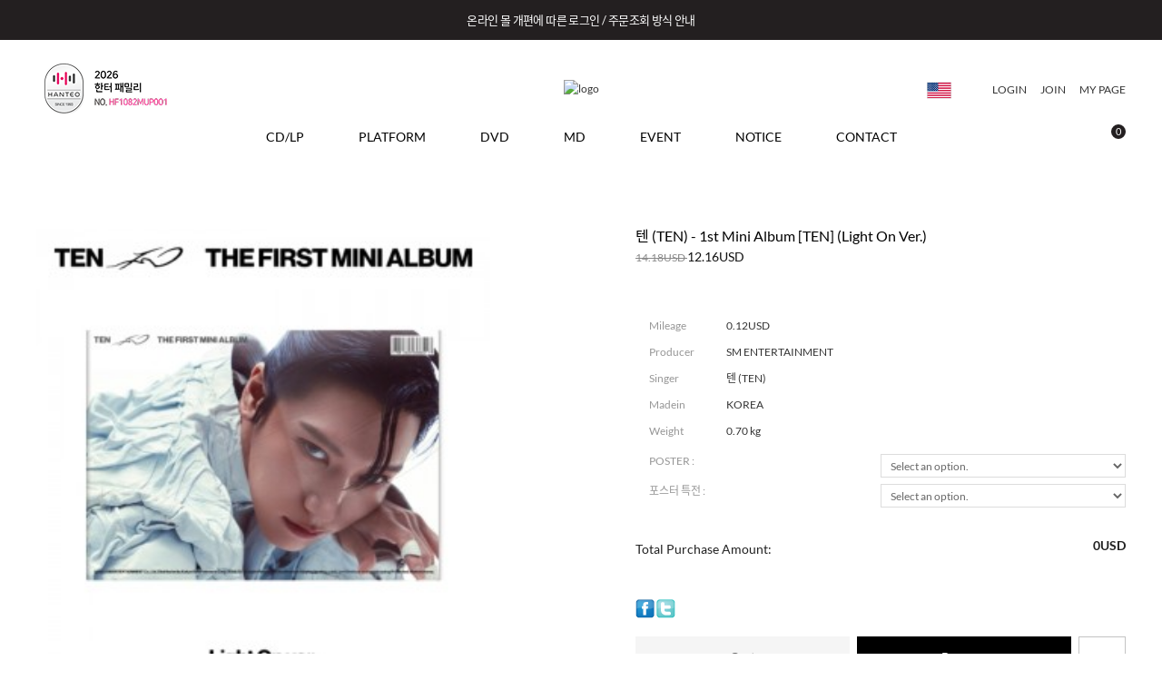

--- FILE ---
content_type: text/html; charset=utf-8
request_url: https://musicplant.net/Product/Detail/view/pid/10478/cid/372
body_size: 83118
content:
<!DOCTYPE HTML PUBLIC "-//W3C//DTD HTML 4.01//EN" "http://www.w3.org/TR/html4/strict.dtd">
<html>
    <head>
        <title>MUSICPLANT</title>
      <meta property="og:image" content="https://www.musicplant.co.kr/design/musicplant/9607/makeshop/bg/musicplant_logo_og.jpg">
		<meta http-equiv="X-UA-Compatible" content="IE=edge"/>
        <meta name="description" content=""/>
        <meta name="keywords" content="stray kids, straykids,seventeen,bts,kpop" />
        <meta name="classification" content="" />
                <link rel="canonical" href="www.musicplant.net" />
        <link rel="shortcut icon" href="http://musicplant.hgodo.com/main_page/mp_favicon_icon.ico" />
        <!--  -->
        <!--  -->
        <!--  -->
        <!--  -->
        <!--  -->
        
        <link type="text/css" rel="stylesheet" href="//musicplant.net/storage/musicplantEN/www/frontstore/default_212/EN/Frontend/Layout/style.css?ver=1.1.2" />
<link type="text/css" rel="stylesheet" href="//musicplant.net/storage/musicplantEN/www/frontstore/default_212/EN/Frontend/Product/style.css" />
<link type="text/css" rel="stylesheet" href="//musicplant.net/storage/musicplantEN/www/frontstore/default_212/EN/Frontend/Product/Detail/style.css" />


<meta http-equiv="content-type" content="text/html; charset=utf-8" />


<script type="text/javascript" src="/Common/js/jquery.js"></script>
<script type="text/javascript" src="/Common/js/common.js"></script>
<script type="text/javascript" src="/Common/js/frontcommon.js"></script>
<script type="text/javascript" src="/Common/js/encoder.js"></script>
<script type="text/javascript" src="/Common/js/frontcommon_addon.js"></script>
<script type="text/javascript" src="/js/default/EN/Frontend/Product/Detail/view.2.js?ver=25121161"></script>
<script type="text/javascript" src="/Common/js/_makeshop_registerPrototype.js"></script>


<script type="text/javascript">
    makeshop.setVariable({
        currenturl : '/Product/Detail/view/pid/10478/cid/372',
        LIP : '//musicplant.net/storage/musicplantEN/www/frontstore/default_212/EN/Frontend/Layout/img',
        lang : 'EN',
        theme : '',
        img_server : 'https://musicplant.net/storage/musicplantEN/www',
        img_prefix : 'prefix'
    });
    LANG = {"GO_WISH":"Go To Wish","INPUT_QUOTES_TAG":"Contains special characters that can not be used.","EMPTY_COUNTRY_CODE":"Please enter a country code.","INPUT_ORDER_NUMBER":"Please enter your order number.","NON_CERTIFIRED":"you are non-certified members","PASSWORD_CONFIRM":"Please enter your answer when checking your password","CHECK_MAX_WEIGHT":"You only can order %s amount of items for one order and your order exceeded %s. please choose items you want to buy again at your cart considering its total weight. \u203b Press 'Cancel' to select other option.","DISACCORD_PASSWORD":"This password doesn't match your first password entered.","CONFIRM_REAL_NAME":"Please exercise a name check.","INPUT_DELIVERY_INFO_AGAIN":"After using a coupon\uff0c If you want to change the address\uff0c You have to fill the order information up again.","INPUT_ADDRESS_NAME":"Type the name for the address!","IMAGE_DELETE_WAITING_LIST":"Would you like to put this image into the Delete Standby row with the image details? If you press the Registration button\uff0c it will be eventually deleted.","EXCEED_ITEM_NUMBER":"The maximum orderable item is 30. please try again.","ONLY_IMAGE":"Please upload your image file (gif\uff0c png\uff0c jpg\uff0c jpeg\uff0c ico)","NON_DELIVERABLE_COUNTRY":"This is a country where shipping is not possible.","NO_SHIPPING_COMPANY":"There are no shipping companies available for delivery.","EXHAUSTED_COUPON":"The coupon is exhausted.","INPUT_RECEIVER_PORSONAL_INDEX":"Please enter 13 digits of your personal customs clearance code","TEMPORARY_SOLDOUT":"temporarily out of stock","INVALID_COUPONCODE":"It is not a valid coupon code.","INPUT_COUPONCODE":"Please enter your\u00a0coupon code.","DELETE_CART_Q":"Will you remove it ?","GO_CART":"Go To Cart","CONTINUE_SHOPPING":"Continue Shopping","CART_ADDED_MOVE_CART":"It has been added to the cart.<br\/>Would you like to check the cart?","LENGTH_TEXT_MIN":"You can enter at least %s characters","LENGTH_TEXT_MAX":"You can enter up to %s the characters","UNUSABLE":"This email address can't be used. Please enter a different one.","CHOOSE_DELETED_ADDRESS":"Please select address to delete in account.","CANT_UNCHECK_DEFAULT_ADDRESS":"In case of the defalut address\uff0c It is not possible to check off in select box.","NO_MORE_ADD":"It is not possible to register address more.","INPUT_ID_EMAIL":"Please enter your ID \/ email.","DUPLICATE_EMAIL":"This email is already in use.","LOGIN_BY_EMAIL":"It has been properly executed. You can now login by email.","CHECK_AGREEMENT":"Please check the Service Terms","INPUT_PASSWORD_TYPE_4":"4-16 Letters with Alphabet and Number.","CHECK_MIN_ORDER_QTY":"Quantity of item should be over %s.","INPUT_PASSWORD_TYPE_3_8":"8-16 Letters \/ As three or more combination of Alphabet\uff0c Numbers or Special character.","INPUT_PASSWORD_TYPE_2_10":"10-16 Letters \/ As two or more combination of Alphabet\uff0c Numbers or Special character.","CHECK_PASSWD":"The password can only be set with 4 to 20 characters of zero and number","MISMATCH_HOSTING_PASSWD":"The imagehosting password and confirmation do not match","INPUT_RE_HOSTING_PASSWD":"Please enter the image hosting password confirmation","INPUT_HOSTING_PASSWD":"Enter the image hosting password","INPUT_ADMIN_PASSWD":"Enter operator password","ONLY_ADMIN":"Only the operator can make changes","BOOKMARK":"Press CTRL   D to BookMark This Site.","INFO_WRONG":"The information is incorrect","EXPIRED_KEY":"Your login key has expired","SPAM_WRONG":"The code is wrong.","ORDER_CART_STOCK_SOLDOUT":"There is a out of stock item.","INPUT_PASSWORD_VAILD":"Password must be english\uff0cnumber and 4-16 with these requirements.","INPUT_PASSWORD_IDCHK":"You can't use same character as ID above four characters.","REGISTER_PASSWORD_MISMATCH":"Your  password doesn't match.","INPUT_CAPTCHA":"Please enter code.","CHECK_WISH_LIST":"Unselected option\uff0c Please select option again.","USED_COUPON":"Coupon already used.","INVALID_EACH_ISSUE":"Please enter a valid maximum number of per customer uses.","INVALID_MAX_ISSUE":"Please enter a valid maximum number of total uses.","INVALID_COUPON":"Coupon is not effective.","VALID_PRODUCT":"Information is not valid for some products. Please try to re-order.","SELECT_DELIVERY":"Please select a shipping company.","ATTEMPT":"Please try again.","COMPLETE_FREEGIFT":"Thank you for your order. Selected giveaways can be found on order status\uff0c not by e-mail","COMPLETE_SELECTION":"Giveaways can't be changed after completing the selection.","SELECT_FREEGIFT":"Continue without selecting giveaways?","ORDER_CART_STOCK_CHECK":"Checking inventory. Please wait.","CHECK_ORDER_QTY":"You have exceeded the maximum order quantity %s. Please try again.","ORDER_NUM_MISMATCH":"This order number doesn't exist.","INVALID_ORDER_PASSWORD_LENGTH":"A password should be within 4 to 12 characters long letters or numbers\uff0c case-sensitive.","ONLY_NUM":"Zip Code\uff0c Telephone Number\uff0c Mobile Phone Number You can only enter numbers","NOT_EXIST_ID":"The ID or password you entered is incorrect","NO_SUCH_PASSWORD":"There is no name and e-mail matched.","INPUT_PHONE":"Please enter  a phone number.","MEMBER_WITHDRAW":"If you withdraw your membership\uff0c all of your purchase details\uff0c mileage and points will be gone. Do you still want to withdraw?","INPUT_RECEIVER_ZIP_CODE":"A zip code is missing. This is a mandatory item to be registered.","INPUT_RECEIVER_MAIL":"An e-mail address is missing. This is a mandatory item.","INPUT_RECEIVER_TEL_COUNTRY":"A country code for the phone number is missing. This is a mandatory item.","INPUT_ADDRESS_STATE":"Please enter your state or province.","INPUT_ADDRESS_CITY":"Please enter your city.","CORRECT_EMAIL":"This is a legitimate e-mail.","INPUT_ADDRESS_STREET":"Please enter the Address Details.","NONE_CART":"This is a non-orderable amount. Please contact the Customer Center for inquiry.","INPUT_PASSWORD_DEL":"If your password is correct\uff0c it will be deleted. Would you like to proceed?","CONTENT":"Please enter necessary data.","SELECT_COUNTRY":"Select a country.","INPUT_ADDRESS":"Please enter an address.","INPUT_MAIL":"Please enter an email address","SELECT_CN_ADDRESS":"EN","INPUT_ZIP_CODE":"Please enter a zip code.","INPUT_NAME":"Please enter a name.","INPUT_PASSWORD_CHECK":"Please enter password to confirm.","ID_CONDITION":"Please enter within 4 to 16 lowercase letters or numbers.","COUPON_ERROR":"There is no coupon number or event matched.","FAIL_COUPON":"Coupon issuance has failed.","EXISTING_COUPON":"This coupon already exists.","COUPON_INFO_ERROR":"Coupon is invalid.","ISSUE_COUPON":"A coupon has been issued.","LOGIN_PLEASE":"Please log in.","INPUT_ID":"Please enter your ID.","EXCEPTIONAL_ACCESS":"It is an incorrect access.","SOCIAL_SECURITY_NUMBER_BE_REGISTERED":"This SSN has been already registered.","BUSINESS_NUMBER":"Business Number","USABLE_PASSWORD":"This is a legitimate password..","INVALID_PASSWORD_LENGTH":"A password should be within 4 ~ 20 characters.","NEED_ID":"Please enter your ID.","EXISTING_IPIN":"This i-Pin number has been already registered.","ATTENDANCE":"As of today\uff0c you have been attended for %s consecutive days..","FIRST_ATTENDANCE":"Today is your first attendance.","CONFIRM_ID":"Please check your ID.","NO_SUCH_ID":"Your ID cannot be found.","NO_SUCH_NAME_NUMBER":"Name or SSN doesn't exist. Name or SSN doesn't exist.","SEARCH_PASSWORD":"Your ID is %s. Would you like to find your password?","CONFIRM_SOCIAL_SECURITY_NUMBER":"Please check your SSN.","CELLPHONE":"Mobile Phone","CONFIRM_NAME":"Please check your name.","CERTIFICATION":"It has been checked.","MEMBER_JOIN":"Would you like to sign up with the information you entered?","PASSWORD_MISMATCH":"ID or password doesn't match.","INPUT_PASSWORD":"Please enter your password.","CONFIRM_ID_DUPLICATION":"Please check your ID for duplication.","USABLE":"Usable","SOCIAL_SECURITY_ NUMBER_BE_REGISTERED":"This SSN has been already registered.","INCORRECT_INFO":"The information you entered is not correct.","REAL_NAME_CERTIFICATION":"Name has been verified.","INPUT_CORRECTLY":"Please correctly enter necessary items.","SELECT_ONE":"You can select only 1 item.","SOCIAL_NUMBER":"SSN","SELECT_FREE_GIFT":"Please select a gift.","APPLICATION_WAIT":"It is currently being applied. Please wait for a moment.","SELECT_COUPON":"Please select a coupon to be used.","PAYMENT_COMPLETION":"Payment Completed","EXCEED_POINT_CMONEY":"The points or mileages %s are greater than the payments %s.","PAYMENT":"Payment is currently being processed.","INPUT_RECEIVER_TEL":"A phone number is missing. This is a mandatory item.","EXCEED_POINT":"Current points are exceeded.","ESCROW_ORDER":"For an escrow delivery\uff0c please beware that partial delivery\uff0c partial cancellation and partial modification cannot be executed.","MAXIMUM_POINT":"Maximum points available for a single purchase is  ( ).","MINIMUM_POINT":"Points can be used if the total payment is greater than the minimum %s.","SELECT_PAYMENT_TYPE":"Select your payment type.","MOVE_SHOPPING_BASKET":"A product was not deleted from the [Write Purchase Order]. Would you like to go to the Shopping Cart?","POLICY_AGREEMENT":"You should agree with the non-member purchase","INPUT_ORDER_PASSWORD":"Please enter your password.","INPUT_RECEIVER_ADDRESS":"An address is missing. This is a mandatory item.","INPUT_RECEIVER_NAME":"A receiver's name is missing. This is a mandatory item.","INPUT_ORDERER_MAIL":"An e-mail address is missing. This is a mandatory item.","INPUT_ORDERER_TEL":"A phone number is missing. This is a mandatory item.","INPUT_ORDERER_NAME":"A name is missing. This is a mandatory item.","CANCEL_PAYMENT":"Payment has been cancelled.","FILE_DELETE_WAITING_LIST":"Would you like to put this file into the Delete Standby row? If you press the Registration button\uff0c it will be eventually deleted.","INSTALL_PLUGIN":"The iniPay plug-in is not installed. For a safety\uff0c secured payment\uff0c the iniPay plug-in needs to be installed. If you want to re-install it\uff0c please press the 'Ctrl   F5' key or select the [View\/Refresh] on the menu.","INPUT_PRODUCT_NAME":"A product name is missing. This is a mandatory item.","INPUT_BANK":"Please enter a bank for depositing.","INPUT_PAYER":"Please enter the name of a depositing person.","DELETE":"DELETE","UPLOAD_SUCCESS":"It has been successfully uploaded.","DELETE_WISH":"Would you like to delete this product from the Wish List?","INPUT_ORDER_AMOUNT":"Please enter an order amount.","INPUT_NUMBER":"Please enter a number.","ABNORMAL_TAX":"Tax calculation is incorrect.","CANCEL":"Do you really want to cancel it?","QTY_ERROR":"It is a quantity error.","NO_PRODUCT":"There is no product selected.","DELETE_ERROR":"Your Shopping Cart is already empty.","SELECT_PRODUCT":"Please select a product.","SEARCH_ADDRESS":"Search an address.","CHANGE_PASSWORD":"Would you like to change you password?","NEW_PASSWORD_MISMATCH":"Your new password doesn't match.","NEW_PASSWORD":"Please enter your new password.","PRESENT_PASSWORD":"Please enter your current password.","RUN":"Would you like to execute?","SELECT_OPTION":"Select an option.","NO_SEARCH_RESULT":"There are no search results.","WAIT":"Please wait for a moment.","INPUT_VILLAGE":"Please enter your address (Dong).","MODIFY_MEMBER_INFO":"Would you like to modify your profile?","INCORRECT_EMAIL":"Enter correct email address.","INCORRECT_CELLPHONE":"Please enter a mobile phone number.","INCORRECT_PHONE":"A mobile number is not correct.","INCORRECT_ADDRESS":"Your address is not correct.","NO_PRODUCT_OPTION":"There is no product or option selected.","SOLDOUT":"[sold out]","DELETE_Q":"Would you like to delete?","POINT_FAILURE":"Points cannot be accumulated. Please try again.","NEED_LOGIN_GO_TO":"Services that require login._BR_Do you want to go to the login screen?","PURCHASE_RESTRICTIONS":"This product requires item selection due to sales restrictions._BR_Would you like to go to the product details page and select an item?","SELECT_ITEM":"- Please select an item.","INPUT_PASSWORD_TYPE_2_8":"Please enter your password to continue.","WISH_ADDED_MOVE_WISH":"It has been added to the Wish List.<br\/>Would you like to check the Wish List?","AFTER_LOGIN_COUPON":"You can download coupons after logging in.","TARGET_DOWNLOAD_COUPON":"You are not eligible to receive coupons.","SUCCESS_DOWNLOAD_COUPON":"The coupon has been issued.","EACH_DOWNLOAD_COUPON":"You have already received a coupon.","INVALID_DOWNLOAD_COUPON":"This coupon is invalid.","MAX_DOWNLOAD_COUPON":"It's closed on a first-come\uff0c first-served basis.","EXCEED_CMONEY":"Current mileage is exceeded.","COUPON_APPLICATION":"Once coupons are used\uff0c related mileage and points should be reset.","COUPON_REG_SCREEN":"It will be out of the payment screen. Do you want to go to the coupon registration page?","COUPON_HAS_EXPIRED":"The coupon has expired.","REGISTRATION":"It has been registered.","REGISTER_MYPAGE":"It has been registered. It can be checked in the My Page menu after a replay is written.","DELETE_RECENT":"Would you like to delete this product from the Recently Viewed List?","EVENT_ENTRY_INPUT_MISS":"Please enter the event application item.","DELETE_FAIL":"Deletion failed.","EVENT_ENTRY_MUST_AGREE":"You must agree to the terms and conditions to apply for the event.","JS_PROCESSED_NORMALLY":"It has been properly executed.","INVALID_BIRTH_DATE":"Invalid date of birth.","INPUT_BIRTH_DATE":"Please enter your date of birth."}
        jQuery(function($) {
        $('img.bindChangeImage').hover(
        function() {
            $(this).attr('data2', $(this).attr('src'));
            $(this).attr('src', $(this).attr('data'));
        },
        function() {
            $(this).attr('src', $(this).attr('data2'));
        }
    );
    });
</script>
<style>
    /*
    ========================================================================
        공통
    ========================================================================
    */

    @import url("/Common/css/font-awesome.css");
    /*@import url('//fonts.googleapis.com/css2?family=Inter:wght@100..900&display=swap');*/

    #globWrap .globWrapContent { /* 단독 컨텐츠 */ }

    #globWrap * {
        font-family: "Inter", sans-serif;
    }

    #globWrap .material-symbols-outlined {
        font-family: 'Material Symbols Outlined';
    }

    #globWrap #contentWrap * table {
        table-layout: auto;
    }

    #globWrap #contentWrap {
        width: auto;
        margin: 0 auto;
        padding: 0;
    }

    #globWrap #content {
        width: 1240px;
        margin: 0 auto;
        float: none;
    }

    #globWrap #contentWrap * a, #globWrap #contentWrap * button {
        transition: all 0.4s;
    }

    /* 공통-기타 */
    #globWrap .clearFix {position:relative; overflow:hidden; zoom:1;}

    #globWrap select {
        -webkit-appearance:none;
        -moz-appearance:none;
        appearance:none;
    }

    #globWrap select::-ms-expand{
        display:none;/*for IE10,11*/
    }

    #globWrap hr, #globWrap caption, #globWrap legend, #globWrap .blind, #globWrap .hidden {
        display: none;
    }

    #globWrap img {
        image-rendering: -moz-crisp-edges;
        image-rendering: -o-crisp-edges;
        image-rendering: -webkit-optimize-contrast;
        -ms-interpolation-mode: nearest-neighbor;
        image-rendering: crisp-edges;
    }

    #globWrap .backgroundimg {
        -ms-interpolation-mode: nearest-neighbor;
        image-rendering: pixelated;
    }

    #globWrap *::-webkit-scrollbar {
        width: 8px;
    }
    #globWrap *::-webkit-scrollbar-track {
        background-color: #fff;
    }
    #globWrap *::-webkit-scrollbar-thumb {
        background-color: #ddd;
    }
    #globWrap *::-webkit-scrollbar-button {
        display: none;
    }



    #globWrap .none-data img {
        display: none;
    }

    #globWrap[data-wrap="mypage"] #container .none-data {
        margin: 10px 0 50px 0;
    }


    #globWrap .none-data {
        text-align: center;
    }

    #globWrap .none-data:before {
        margin: 0 auto;
        content: "\f2b7";
        display: block;
        font-family: FontAwesome;
        font-size: 70px;
        color: #ccc;
        text-rendering: auto;
        -webkit-font-smoothing: antialiased;
    }

    body.dim:before {
        content: "";
        background: rgba(0, 0, 0, 0.3);
        position: fixed;
        top: 0%;
        left: 0%;
        z-index: 100;
        width: 100%;
        height: 100%;
    }

    body.dim[rel=overflow_hd] {
        overflow: hidden;
    }


    /* 공통-테이블 */
    #globWrap table {
        width: 100%;
        border-collapse: collapse;
        border-spacing: 0;
        word-wrap: break-word;
        word-break: keep-all;
    }

    #globWrap table img { vertical-align: middle; }
    #globWrap .tb-bold { font-weight: bold; }
    #globWrap .tb-left,
    #globWrap .tb-center,
    #globWrap .tb-right { padding: 0 10px; }
    #globWrap .tb-btn { padding: 0; }
    #globWrap .tb-left { text-align: left; }
    #globWrap .tb-center { text-align: center; }
    #globWrap .tb-right { text-align: right; }
    #globWrap .tb-label-r5 label { margin-right: 5px; }
    #globWrap .tb-label-r10 label { margin-right: 10px; }
    #globWrap .tb-label-r10 label.last,
    #globWrap .tb-label-r5 label.last{ margin-right: 0; }

    #globWrap .list_table {
        display: table;
        width: 100%;
        border-top: 1px solid #ddd;
        border-bottom: 1px solid #ddd;
    }

    #globWrap .list_table .list_th {
        display:table-row;
    }

    #globWrap .list_table .list_th li {
        display:table-cell;
        padding: 0px 0;
        line-height: 43px;
        border-bottom: 1px solid #ddd;
        font-size: 12px;
        font-weight: 400;
        color: #161616;
        text-align: center;
        background: #F4F4F4;
    }

    #globWrap .list_table .list_td {
        display:table-row;
    }

    #globWrap .list_table .list_td:last-child li {
        border-bottom: 0;
    }

    #globWrap .list_table .list_td li {
        display:table-cell;
        color: #161616;
        font-size: 12px;
        font-weight: 400;
        padding: 15px 0px;
        border-bottom: 1px solid #ddd;
    }

    #globWrap .list_table .list_td .view_bt {
        line-height: 25px;
        color: #161616;
        font-size: 12px;
        font-weight: 400;
        border: 1px solid #8E8E8E;
        border-radius: 4px;
        padding: 0 20px;
        display: inline-block;
    }

    #globWrap .list_table .list_td .view_bt:hover {
        background: #000;
        color: #fff;
    }

    #globWrap #contentWrap #order-list .list_table .list_th li.cnt_w, #globWrap #contentWrap #order-list .list_table .list_td li.cnt_w {
        width: 50%;
    }

    /* 공통-페이징 */
    #globWrap .paging {
        margin: 30px 0 30px 0;
        display: flex;
        flex-wrap: wrap;
        justify-content: center;
        line-height: normal;
    }

    #globWrap .paging li {
        margin: 0 5px;
        border: 1px solid #ddd;
        border-radius: 6px;
    }
    #globWrap .paging li a {
        font-size: 18px;
        font-weight: 400;
        line-height: 36px;
        min-width: 36px;
        height: 36px;
        display: block;
        padding: 0;
        text-align: center;
        transition: all 0.2s linear;
        color: #000;
        margin: 0;
        border: 0;
        background-image: none;
    }

    #globWrap .paging li.now a, #globWrap .paging li a:hover {
        background-color: #ddd;
    }


    /* 공통-네비게이션 */
    #globWrap .loc_navi ul, #globWrap .breadcrumb-cat ul {
        display: flex;
    }

    #globWrap .loc_navi ul li, #globWrap .loc_navi ul li a, #globWrap #container .breadcrumb-cat ul li, #globWrap #container .breadcrumb-cat ul li a {
        font-size: 14px;
        font-weight: 400;
        line-height: 16.94px;
        color: #8E8E8E;
        float: none;
        padding: 0;
        margin: 0;
    }

    #globWrap #container .breadcrumb-cat ul li a:hover, #globWrap #container .loc_navi ul li a:hover {
        color: #000;
    }
    #globWrap .loc_navi ul li:before, #globWrap .breadcrumb-cat ul li:before {
        content: ">";
        margin: 0 5px 0 5px;
        font-size: 12px;
    }

    #globWrap .loc_navi ul li:first-child:before, #globWrap .breadcrumb-cat ul li:first-child:before {
        display: none;
    }

    /* 측면메뉴 */
    *:not(:has(#globWrap)) #aside { width: 177px; margin-right: 20px; }
    *:not(:has(#globWrap)) #aside .lnb-wrap h2 { font-size: 0; line-height: 0; }
    *:not(:has(#globWrap)) #aside h2.txt { padding-right: 15px; background: url(//musicplant.net/storage/musicplantEN/www/frontstore/default_212/EN/Frontend/common/bull_h13_dw_arw.gif) no-repeat right 45%; }
    *:not(:has(#globWrap)) #aside h2.txt span { border-bottom: 1px solid #999999; color: #333333; display: block; font-size: 12px; font-weight: bold; line-height: 14px; padding-bottom: 3px; }
    *:not(:has(#globWrap)) #aside .lnb { zoom: 1; padding-bottom: 25px; padding-left: 2px; }
    *:not(:has(#globWrap)) #aside .lnb:after{ content: ""; display: block; clear: both; }
    *:not(:has(#globWrap)) #aside .lnb li,
    *:not(:has(#globWrap)) #aside .lnb a { float: left; width: 100%; }
    *:not(:has(#globWrap)) #aside .lnb li { margin-top: 10px; }
    *:not(:has(#globWrap)) #aside .lnb li.now a { font-weight: bold; }
    *:not(:has(#globWrap)) #aside .lnb a:hover { font-weight: bold; }
    *:not(:has(#globWrap)) #aside .lnb li a { color: #767676;}

    #globWrapSide {
        margin: 100px 23px 100px 0;
        width: 188px;
    }

    *:has(#globWrapSide) #contentWrap, #globWrap:has(#aside) #contentWrap {
        display: flex;
        margin: 0 auto;
        padding: 0 16px;
        box-sizing: border-box;
        width: 1240px;
    }

    *:has(#globWrapSide) #content, #globWrap:has(#aside) #content {
        width: calc(100% - 210px);
        margin: 100px 0 100px 0;
    }

    #globWrapSide .list h2 {
        margin: 0 0 40px 0;
    }

    #globWrapSide .list h2 a {
        font-size: 26px;
        font-weight: 700;
        line-height: 31.47px;
        color: #161616;
        display: block;
    }

    #globWrapSide .list:not(:first-child) {
        margin: 50px 0 0 0;
    }

    #globWrapSide .list ul {
        margin: 0 0 30px 0;
    }

    #globWrapSide .list ul:last-child {
        margin: 0;
    }

    #globWrapSide .list ul li {}

    #globWrapSide .list ul li a {
        font-size: 16px;
        font-weight: 400;
        line-height: 40px;
        color: #161616;
        display: block;
    }

    #globWrapSide .list ul li:hover a, #globWrapSide .list ul li.on a {
        font-weight: 700;
    }

    /* 마이페이지-공통 */
    #globWrap[data-wrap="mypage"] .item_list {
        display: flex;
        flex-wrap: wrap;;
    }
    #globWrap[data-wrap="mypage"] .item_list li {
        background-color: #fff;
        padding: 35px 0;
        box-sizing: border-box;
    }

    #globWrap[data-wrap="mypage"] .item_list.list_type3 li {
        width: 33.3%;
    }

    #globWrap[data-wrap="mypage"] .item_list.list_type4 li {
        width: 25%;
    }

    #globWrap[data-wrap="mypage"] .item_list.list_type5 li {
        width: 20%;
    }

    #globWrap[data-wrap="mypage"] .item_list .pwrap {
        padding: 0 16px;
    }

    #globWrap[data-wrap="mypage"] .item_list .pwrap .thumb {
        text-align: center;
    }
    #globWrap[data-wrap="mypage"] .item_list .pwrap .thumb a {
        display: block;
    }

    #globWrap[data-wrap="mypage"] .item_list .pwrap .thumb img {
        max-width: 100%;
    }

    #globWrap[data-wrap="mypage"] .item_list .pwrap .info {
        margin: 30px 0 0 0;
        text-align: center;
    }

    #globWrap[data-wrap="mypage"] .item_list .pwrap .info .color {}

    #globWrap[data-wrap="mypage"] .item_list .pwrap .info .color span {
        margin: 0 3px;
    }

    #globWrap[data-wrap="mypage"] .item_list .pwrap .info .name {
        margin: 16px 0 ;
        font-size: 15px;
        font-weight: 400;
        line-height: 22px;
        color: #000;
    }

    #globWrap[data-wrap="mypage"] .item_list .pwrap .info .price {
        font-size: 15px;
        font-weight: 400;
        line-height: 20px;
        color: #000;
    }


    #globWrap[data-wrap="mypage"] {}

    #globWrap[data-wrap="mypage"] .page-body {}

    #globWrap[data-wrap="mypage"] .tit_page {
        font-size: 20px;
        font-weight: 600;
        line-height: 24.2px;
        margin: 0 0 16px 0;
        color: #161616;
    }

    #globWrap[data-wrap="mypage"] .table-d2-list {
        margin: 16px 0;
        border: 0;
    }

    #globWrap[data-wrap="mypage"] .tit-tb-list {}

    #globWrap[data-wrap="mypage"] .table-d2-list {
        border-top: 1px solid #ddd;
    }

    #globWrap[data-wrap="mypage"] .table-d2-list thead th {
        padding: 0px 0;
        line-height: 43px;
        border-bottom: 1px solid #ddd;
        font-size: 12px;
        font-weight: 400;
        color: #161616;
        background: #F4F4F4;
    }

    #globWrap[data-wrap="mypage"] .table-d2-list tbody td {
        padding: 0px 0px;
        border-bottom: 1px solid #ddd;
        color: #161616;
        font-size: 12px;
        font-weight: 400;
        padding: 15px 0px;
    }

    #globWrap[data-wrap="mypage"] .table-d2-list .view_bt {
        line-height: 25px;
        color: #161616;
        font-size: 12px;
        font-weight: 400;
        border: 1px solid #8E8E8E;
        border-radius: 4px;
        padding: 0 20px;
        display: inline-block;
    }

    #globWrap[data-wrap="mypage"] .table-d2-list .view_bt:hover {
        background: #000;
        color: #fff;
    }

    /* 마이페이지-메인 */
    #globWrap[data-wrap="mypage"][data-view="mymain"] #mypage .tit-page-2 {
        margin: 60px 0 0 0;
        font-size: 20px;
        font-weight: 600;
        line-height: 24.2px;
        color: #161616;
        border: 0;
        padding-bottom: 0;
    }

    #globWrap[data-wrap="mypage"][data-view="mymain"] #mypage .user-info {
        display: flex;
        padding: 40px 50px;
        border: 0;
        background: #F4F4F4;
    }

    #globWrap[data-wrap="mypage"][data-view="mymain"] #mypage .user-info .user {
        margin: 0 0 30px 0;
    }

    #globWrap[data-wrap="mypage"][data-view="mymain"] #mypage .user-info .user .name {
        font-size: 18px;
        font-weight: 400;
        line-height: 21.78px;
        margin: 0 0 12px 0;
        color: #000000;
    }

    #globWrap[data-wrap="mypage"][data-view="mymain"] #mypage .user-info .user .id {
        font-size: 14px;
        font-weight: 400;
        line-height: 16.94px;
        letter-spacing: 0.02em;
        color: #000000;
    }

    #globWrap[data-wrap="mypage"][data-view="mymain"] #mypage .user-info .link a  {
        display: inline-block;
        line-height: 28px;
        border-radius: 4px;
        font-size: 14px;
        font-weight: 400;
        color: #161616;
        border: 1px solid #8E8E8E;
        padding: 0 15px;
        min-width: 20px;
        text-align: center;
    }

    #globWrap[data-wrap="mypage"][data-view="mymain"] #mypage .user-info .link a:hover {
        background: #000;
        color: #fff;
        transition: background 0.4s;
    }

    #globWrap[data-wrap="mypage"][data-view="mymain"] #mypage .user-info .state {
        font-size: 13px;
        font-weight: 400;
        line-height: 15.73px;
        color: #8E8E8E;
        margin: 30px 0 0 0;
        text-decoration: underline;
        display: block;
    }

    #globWrap[data-wrap="mypage"][data-view="mymain"] #mypage .user-info .state:hover {
        color: #000;
    }

    #globWrap[data-wrap="mypage"][data-view="mymain"] #mypage .user-info .info {
        margin: 0 100px 0 0;
        width: 350px;
    }

    #globWrap[data-wrap="mypage"][data-view="mymain"] #mypage .user-info .other  {
        width: 100%;
    }

    #globWrap[data-wrap="mypage"][data-view="mymain"] #mypage .user-info .other ul {
        display: flex;
    }

    #globWrap[data-wrap="mypage"][data-view="mymain"] #mypage .user-info .other ul li {
        width: calc(33.3% - 40px);
        position:relative;
        padding: 0 20px;
    }

    #globWrap[data-wrap="mypage"][data-view="mymain"] #mypage .user-info .other ul li:before {
        content: "";
        background: #ddd;
        width: 1px;
        height: 60px;
        display: inline-block;
        position: absolute;
        top: 0;
        left: 0;
    }

    #globWrap[data-wrap="mypage"][data-view="mymain"] #mypage .user-info .other ul li .tit {
        font-size: 16px;
        font-weight: 400;
        line-height: 19.36px;
        color: #8E8E8E;
        margin: 0 0 15px 0;
        text-transform: capitalize;
    }

    #globWrap[data-wrap="mypage"][data-view="mymain"] #mypage .user-info .other ul li p a {
        font-size: 25px;
        font-weight: 700;
        line-height: 30.26px;
        letter-spacing: -0.02em;
        color: #161616;
    }




    /* 마이페이지-쿠폰리스트 */
    #globWrap[data-wrap="mypage"][data-view="couponlist"] #coupon-list li {
        margin-bottom: 0;
    }


    #globWrap[data-wrap="mypage"][data-view="couponlist"] #coupon-list .list {
        padding: 0;
    }

    #globWrap[data-wrap="mypage"][data-view="couponlist"] #coupon-list .coupon_code {
        margin: 30px 0 30px 0;
        text-align: center;
        font-size: 0;
    }

    #globWrap[data-wrap="mypage"][data-view="couponlist"] #coupon-list .coupon_code input {
        line-height: 46px;
        width: 400px;
        border: 1px solid #ddd;
        font-size: 13px;
        font-weight: 400;
        letter-spacing: 0.02em;
        color: #8E8E8E;
        padding: 0 20px;
        box-sizing: border-box;
        border-radius: 6px;
        border-top-right-radius: 0;
        border-bottom-right-radius: 0;
    }

    #globWrap[data-wrap="mypage"][data-view="couponlist"] #coupon-list .coupon_code button {
        font-size: 13px;
        font-weight: 700;
        text-align: center;
        line-height: 48px;
        color: #fff;
        background: #000;
        border: 0;
        padding: 0 20px;
        border-radius: 6px;
        border-top-left-radius: 0;
        border-bottom-left-radius: 0;
        transition: background 0.4s;
    }

    #globWrap[data-wrap="mypage"][data-view="couponlist"] #coupon-list .coupon_code button:hover {
        background: #000;
        color: #fff;
    }

    #globWrap[data-wrap="mypage"][data-view="couponlist"] #coupon-list .coupon_sort {
        text-align: right;
        margin: 0 0 10px 0;
    }

    #globWrap[data-wrap="mypage"][data-view="couponlist"] #coupon-list .coupon_sort select {
        border: 1px solid #ddd;
        line-height: 40px;
        height: 40px;
        font-size: 14px;
        font-weight: 400;
        padding: 0px 32px 0px 16px;
        background: url(/Common/img/search_arrow.png) no-repeat calc(100% - 16px) 50% / 10px auto;
        /*background: url(/assets/default/EN/Frontend/btn/btn_prev.png) no-repeat calc(100% - 16px) 50% / 10px auto;*/
        border-radius: 5px;
    }


    #globWrap[data-wrap="mypage"][data-view="couponlist"] #coupon-list .list_table .list_th li, #globWrap[data-wrap="mypage"] #coupon-list .list_table .list_td li {
        width: calc(70%/6);
    }

    #globWrap[data-wrap="mypage"][data-view="couponlist"] #coupon-list .list_table .list_th li.cnt_w, #globWrap[data-wrap="mypage"] #coupon-list .list_table .list_td li.cnt_w {
        width: 30%;
    }

    #globWrap[data-wrap="mypage"][data-view="couponlist"] #coupon-list #coupon-list .list li {
        padding: 0px 0;
        line-height: 43px;
        border-bottom: 1px solid #ddd;
    }

    #globWrap[data-wrap="mypage"][data-view="couponlist"] #coupon-list #coupon-list .list_table .list_td li {
        border-bottom: 0;
    }

    #globWrap[data-wrap="mypage"][data-view="couponlist"] #coupon-list #coupon-list .list li span {
        display: none;
    }


    /* 마이페이지-주문리스트 */
    #globWrap[data-wrap="mypage"][data-view="orderlist"] #order-list .list_table .list_th li, #globWrap[data-wrap="mypage"][data-view="orderlist"] #order-list .list_table .list_td li {
        width : calc(50%/5);
    }

    /* 마이페이지-주문내역 */
    #globWrap[data-wrap="mypage"][data-view="orderview"] #order   {
        width: 100%;
        position: relative;
    }


    #globWrap[data-wrap="mypage"][data-view="orderview"] #order  {
        max-width: 1240px;
        width: 100%;
        margin: 0 auto;
        position: relative;
    }


    #globWrap[data-wrap="mypage"][data-view="orderview"] #order .pop_close {
        font-size: 0;
        width: 30px;
        height: 30px;
    }
    #globWrap[data-wrap="mypage"][data-view="orderview"] #order .pop_close span {
        display: none;
    }


    #globWrap[data-wrap="mypage"][data-view="orderview"] #order .pop_close:before, #globWrap[data-wrap="mypage"][data-view="orderview"] #order .pop_close:after {
        position: absolute;
        left: 15px;
        content: ' ';
        height: 30px;
        width: 2px;
        background-color: #8E8E8E;
    }

    #globWrap[data-wrap="mypage"][data-view="orderview"] #order .pop_close:before {
        transform: rotate(45deg);
    }

    #globWrap[data-wrap="mypage"][data-view="orderview"] #order .pop_close:after {
        transform: rotate(-45deg);
    }



    #globWrap[data-wrap="mypage"][data-view="orderview"] #order .pop_close {
        font-size: 16px;
        font-weight: 400;
        line-height: 16px;
        color: #8E8E8E;
        width: auto;
        height: auto;
        right: auto;
        left: 16px;
    }

    #globWrap[data-wrap="mypage"][data-view="orderview"] #order .pop_close span {
        transform:  rotate(315deg);
        position:static;
        display: inline-block;
        width: 6px;
        height: 6px;
        vertical-align: middle;
        margin: -1px 22px 0 0;
    }

    #globWrap[data-wrap="mypage"][data-view="orderview"] #order .pop_close span::before {
        border: 1px solid #8E8E8E;
        border-bottom: 0;
        border-right: 0;
    }

    #globWrap[data-wrap="mypage"][data-view="orderview"] #order .pop_close span::after {
        width: 18px;
        height: 1px;
        background: #8E8E8E;
    }

    #globWrap[data-wrap="mypage"][data-view="orderview"] #order .pop_close:before, #globWrap[data-wrap="mypage"][data-view="orderview"] #order .pop_close:after {
        display: none;
    }



    #globWrap[data-wrap="mypage"][data-view="orderview"] #order  .top_box {
        margin: 0 0 16px 0;
        padding: 0 0 40px 0;
        border-bottom: 1px solid #ddd;
        position: relative;
    }

    #globWrap[data-wrap="mypage"][data-view="orderview"] #order  .top_box .tit {
        font-size: 22px;
        font-weight: 700;
        line-height: 26.63px;
        color: #161616;
        margin: 0 0 10px 0;
    }

    #globWrap[data-wrap="mypage"][data-view="orderview"] #order  .top_box .stit {
        font-size: 14px;
        font-weight: 400;
        line-height: 16.94px;
        color: #8E8E8E;
    }

    #globWrap[data-wrap="mypage"][data-view="orderview"] #order  .top_box .navi {
        font-size: 14px;
        font-weight: 400;
        line-height: 16.94px;
        color: #8E8E8E;
    }

    #globWrap[data-wrap="mypage"][data-view="orderview"] #order  .top_box .navi span {
        display: none;
    }

    #globWrap[data-wrap="mypage"][data-view="orderview"] #order  .top_box .print {
        position: absolute;
        top: 0;
        right: 0;
    }

    #globWrap[data-wrap="mypage"][data-view="orderview"] #order  .top_box .print button {
        background: none;
        min-width: 100px;
        line-height: 28px;
        border: 1px solid #8E8E8E;
        font-size: 14px;
        font-weight: 400;
        color: #161616;
        border-radius: 4px;
    }

    #globWrap[data-wrap="mypage"][data-view="orderview"] #order  .top_box .print button:hover {
        background: #000;
        color: #fff;
    }

    #globWrap[data-wrap="mypage"][data-view="orderview"] #order .section_wrap {
        display: flex;
    }


    #globWrap[data-wrap="mypage"][data-view="orderview"] #order .section_wrap .section {
        width: calc(50% - 50px);
    }

    #globWrap[data-wrap="mypage"][data-view="orderview"] #order .section_wrap .section:first-child {
        margin-right: 100px;
    }

    #globWrap[data-wrap="mypage"][data-view="orderview"] #order .section_wrap .section02{
        margin-left: auto;
    }

    #globWrap[data-wrap="mypage"][data-view="orderview"] #order .detail {
        padding: 0;
    }

    #globWrap[data-wrap="mypage"][data-view="orderview"] #order table.normal {
        border: 0;
        margin: 0;
    }

    #globWrap[data-wrap="mypage"][data-view="orderview"] #order table.normal th {
        background: none;
    }

    #globWrap[data-wrap="mypage"][data-view="orderview"] #order table.normal tr {
        border: 0;
    }

    #globWrap[data-wrap="mypage"][data-view="orderview"] #order table.normal th, #globWrap[data-wrap="mypage"][data-view="orderview"] #order table.normal td {
        text-indent: 0;
    }

    #globWrap[data-wrap="mypage"][data-view="orderview"] #order table.normal td strong {
        font-weight: 600;
    }

    #globWrap[data-wrap="mypage"][data-view="orderview"] #order .items {
        margin: 0!important;
        border: 0;
    }

    #globWrap[data-wrap="mypage"][data-view="orderview"] #order table.normal th, #globWrap[data-wrap="mypage"][data-view="orderview"] #order table.normal td {
        font-size: 14px;
        font-weight: 400;
        line-height: 28px;
        letter-spacing: 0.02em;
        color: #161616;
        padding: 0;
    }

    #globWrap[data-wrap="mypage"][data-view="orderview"] #order .items-wrap {
        margin-top: 0;
    }
    #globWrap[data-wrap="mypage"][data-view="orderview"] #order table.normal th {
        text-align: left;
    }

    #globWrap[data-wrap="mypage"][data-view="orderview"] #order table.normal td {
        text-align: right;
    }

    #globWrap[data-wrap="mypage"][data-view="orderview"] #order table.normal td a {
        color: #2071D0;
        text-decoration: underline;
    }


    #globWrap[data-wrap="mypage"][data-view="orderview"] #order .detail .info {
        border-bottom: 1px solid #000;
        padding-bottom: 15px;
    }


    #globWrap[data-wrap="mypage"][data-view="orderview"] #order .detail .info02 {
        border-bottom: 1px solid #ddd;
    }



    #globWrap[data-wrap="mypage"][data-view="orderview"] #order .items .product-list {
        border: 0!important;
    }

    #globWrap[data-wrap="mypage"][data-view="orderview"] #order .items .product-list .price {
        border: 0;
    }

    .items-wrap .items[data-type=list] .price-info {
        border: 0;
    }

    #globWrap[data-wrap="mypage"][data-view="orderview"] #order .detail .info02 {
        margin: 20px 0;
    }

    #globWrap[data-wrap="mypage"][data-view="orderview"] #order .items-wrap .items[data-type=list] > li dl {
        margin: 0;
    }

    #globWrap[data-wrap="mypage"][data-view="orderview"] #order .thumb-img img {
        border: 1px solid #ddd;
        width: 100px;
        height: auto;
        box-sizing: border-box;
    }

    #globWrap[data-wrap="mypage"][data-view="orderview"] #order .items .product-list {
        display: flex;
    }

    #globWrap[data-wrap="mypage"][data-view="orderview"] #order .items .product-list dl {

    }

    #globWrap[data-wrap="mypage"][data-view="orderview"] #order  .items .product-list dl dd {
        padding: 0;
        margin: 0;
    }

    #globWrap[data-wrap="mypage"][data-view="orderview"] #order .items-wrap .items[data-type=list] .thumb-img {
        width: 100px;
        margin-right: 16px;
    }

    #globWrap[data-wrap="mypage"][data-view="orderview"] #order .items .pname, #globWrap[data-wrap="mypage"][data-view="orderview"] #order   #globWrap[data-wrap="mypage"][data-view="orderview"] #order  .items .product-list dl dd {
        font-size: 14px;
        font-weight: 400;
        line-height: 22px;
        color: #161616;
    }

    #globWrap[data-wrap="mypage"][data-view="orderview"] #order .items .pname, #globWrap[data-wrap="mypage"][data-view="orderview"] #order   #globWrap[data-wrap="mypage"][data-view="orderview"] #order  .items .product-list dl dd li {
        color: #161616;
    }

    #globWrap[data-wrap="mypage"][data-view="orderview"] #order .items .last_info {
        display: flex;
        margin: 14px 0 0 0;
    }

    #globWrap[data-wrap="mypage"][data-view="orderview"] #order .items .last_info span {
        width: 50%;
    }
    #globWrap[data-wrap="mypage"][data-view="orderview"] #order .items .last_info .qty {
        text-align: left;
    }

    #globWrap[data-wrap="mypage"][data-view="orderview"] #order .items .last_info .pri {
        text-align: right;
        font-size: 16px;
        font-weight: 400;
        line-height: 19.36px;
        letter-spacing: -0.04em;
        color: #161616;
    }

    #globWrap[data-wrap="mypage"][data-view="orderview"] #order  .items .last_info .pri strong {
        font-weight: 600;
    }

    #globWrap[data-wrap="mypage"][data-view="orderview"] #order  .items .product-list dl {
        width: calc(100% - 100px);
    }


    #globWrap[data-wrap="mypage"][data-view="orderview"] #order table.normal.total {

    }

    #globWrap[data-wrap="mypage"][data-view="orderview"] #order table.normal.total th {
        color: #8E8E8E;
    }

    #globWrap[data-wrap="mypage"][data-view="orderview"] #order table.normal.total td {
        text-align: right;
        color: #161616;
    }

    #globWrap[data-wrap="mypage"][data-view="orderview"] #order .all_total {
        display: flex;
        margin: 14px 0 40px 0;
    }
    #globWrap[data-wrap="mypage"][data-view="orderview"] #order .all_total span {
        width: 50%;
        color: #161616;
    }

    #globWrap[data-wrap="mypage"][data-view="orderview"] #order .all_total .tit {
        text-align: left;
        font-size: 18px;
        font-weight: 700;
        line-height: 30px;
    }

    #globWrap[data-wrap="mypage"][data-view="orderview"] #order .all_total .val {
        text-align: right;
        font-size: 18px;
        font-weight: 700;
        line-height: 30px;
    }

    #globWrap[data-wrap="mypage"][data-view="orderview"] #order .list_bt {
        margin: 0px 0 0 0;
    }

    #globWrap[data-wrap="mypage"][data-view="orderview"] #order .list_bt a {
        line-height: 56px;
        background: #000;
        color: #fff;
        font-size: 17px;
        font-weight: 700;
        letter-spacing: 0.02em;
        display: block;
        text-align: center;
    }

    #globWrap[data-wrap="mypage"][data-view="orderview"] #order .list_bt a:hover {
        background: #000;
    }

    #globWrap[data-wrap="mypage"][data-view="orderview"] #order .step_wrap .step {
        padding: 0px 34px 20px 34px;
        border-bottom: 1px solid #ddd;
        margin: 0 0 30px 0;
    }

    #globWrap[data-wrap="mypage"][data-view="orderview"] #order .step_wrap .step .tit {
        position:relative;
        margin: 0 0 20px 0;
    }

    #globWrap[data-wrap="mypage"][data-view="orderview"] #order .step_wrap .step .tit:before {
        position: absolute;
        left: -34px;
        width: 24px;
        line-height: 24px;
        background: #000;
        text-align: center;
        border-radius: 50%;
        color: #fff;
        font-size: 16px;
        font-weight: 600;
    }

    #globWrap[data-wrap="mypage"][data-view="orderview"] #order .step_wrap .step:nth-child(1) .tit:before {
        content: "1";
    }

    #globWrap[data-wrap="mypage"][data-view="orderview"] #order .step_wrap .step:nth-child(2) .tit:before {
        content: "2";
    }

    #globWrap[data-wrap="mypage"][data-view="orderview"] #order .step_wrap .step:nth-child(3) .tit:before {
        content: "3";
    }

    #globWrap[data-wrap="mypage"][data-view="orderview"] #order .step_wrap .step:nth-child(4) .tit:before {
        content: "4";
    }

    #globWrap[data-wrap="mypage"][data-view="orderview"] #order .step_wrap .step:nth-child(5) .tit:before {
        content: "5";
    }

    #globWrap[data-wrap="mypage"][data-view="orderview"] #order .step_wrap .step:nth-child(6) .tit:before {
        content: "6";
    }

    #globWrap[data-wrap="mypage"][data-view="orderview"] #order .step_wrap .step .tit p:nth-child(1) {
        font-size: 18px;
        font-weight: 600;
        line-height: 21.78px;
        color:#161616;
        margin: 0 0 10px 0;
    }

    #globWrap[data-wrap="mypage"][data-view="orderview"] #order .step_wrap .step .tit p:nth-child(2) {
        font-size: 14px;
        font-weight: 400;
        line-height: 16.94px;
        color: #8E8E8E;
    }

    #globWrap[data-wrap="mypage"][data-view="orderview"] #order .step_wrap .step .cnt {

    }

    #globWrap[data-wrap="mypage"][data-view="orderview"] #order .step_wrap .step .cnt ol > li {
        font-size: 14px;
        font-weight: 400;
        line-height: 33px;
        letter-spacing: 0.02em;
        color: #161616;
        display: flex;
    }

    #globWrap[data-wrap="mypage"][data-view="orderview"] #order .section02 .top_box {
        margin: 0 0 30px 0;
    }


    #globWrap[data-wrap="mypage"][data-view="orderview"] #order .section_wrap .section01 .top_box .stit br {
        display: none;
    }

    #globWrap[data-wrap="mypage"][data-view="orderview"] #order .step_wrap .step .cnt ol > li .left {
        width: 32%;
    }

    #globWrap[data-wrap="mypage"][data-view="orderview"] #order .step_wrap .step .cnt ol > li .right {
        margin: 0 0 0 3px;
    }





    /* 마이페이지-적립금리스트 */
    #globWrap[data-wrap="mypage"][data-view="smoney"] #smoney-list li {
        margin-bottom: 0;
    }

    #globWrap[data-wrap="mypage"][data-view="smoney"] #smoney-list .list_table .list_td:last-child li {
        border-bottom: 0;
    }


    #globWrap[data-wrap="mypage"][data-view="smoney"] #smoney-list .list {
        padding: 0;
    }

    #globWrap[data-wrap="mypage"][data-view="smoney"] #smoney-list .list_table .list_td .view_bt {
        line-height: 25px;
        color: #161616;
        font-size: 12px;
        font-weight: 400;
        border: 1px solid #8E8E8E;
        border-radius: 4px;
        padding: 0 20px;
        display: inline-block;
    }

    #globWrap[data-wrap="mypage"][data-view="smoney"] #smoney-list .list_table .list_td .view_bt:hover {
        background: #000;
        color: #fff;
    }

    #globWrap[data-wrap="mypage"][data-view="smoney"] #smoney-list .list_table .list_th li, #globWrap[data-wrap="mypage"][data-view="smoney"] #smoney-list .list_table .list_td li {
        width : calc(40%/3);
    }

    #globWrap[data-wrap="mypage"][data-view="smoney"] #smoney-list .list_table .list_th li.cnt_w, #globWrap[data-wrap="mypage"][data-view="smoney"] #smoney-list .list_table .list_td li.cnt_w {
        width :30%;
    }

    #globWrap[data-wrap="mypage"][data-view="smoney"] #smoney-list .list li {
        padding: 0px 0;
        line-height: 43px;
        border-bottom: 1px solid #ddd;
    }

    #globWrap[data-wrap="mypage"][data-view="smoney"] #smoney-list .list_table .list_td li {
        border-bottom: 0;
    }

    #globWrap[data-wrap="mypage"][data-view="smoney"] #smoney-list .list_table .list_td li a {
        text-decoration: underline;
    }

    #globWrap[data-wrap="mypage"][data-view="smoney"] #smoney-list .list li span {
        display: none;
    }

    #globWrap[data-wrap="mypage"][data-view="smoney"] #smoney-list .notice-bar {
        background: none;
        border: 0;
        display: flex;
        justify-content: center;
        margin: 0 0 30px 0;
    }

    #globWrap[data-wrap="mypage"][data-view="smoney"] #smoney-list .notice-bar p {
        line-height: 48px;
        font-size: 13px;
        font-weight: 500;
        letter-spacing: 0.02em;
        color: #161616;
        margin: 0 30px 0 0;
    }

    #globWrap[data-wrap="mypage"][data-view="smoney"] #smoney-list .notice-bar .notice-info {
        float: none;
        line-height: 48px;
        background: #DDDDDD;
        font-size: 13px;
        font-weight: 400;
        letter-spacing: 0.02em;
        text-align: right;
        color: #161616;
        width: 295px;
        padding: 0 20px;
        box-sizing: border-box;
        border-radius: 6px;
        border: 1px solid #ddd;
    }

    #globWrap[data-wrap="mypage"][data-view="smoney"] #smoney-list .notice-bar .notice-info span {
        font-weight: 700;
    }


    /* 마이페이지-예치금리스트 */
    #globWrap[data-wrap="mypage"][data-view="cmoney"] #cmoney-list li {
        /*margin-bottom: 0;*/
    }

    #globWrap[data-wrap="mypage"][data-view="cmoney"] #cmoney-list .list_table .list_td:last-child li {
        border-bottom: 0;
    }


    #globWrap[data-wrap="mypage"][data-view="cmoney"] #cmoney-list .list {
        padding: 0;
    }

    #globWrap[data-wrap="mypage"][data-view="cmoney"] #cmoney-list .list_table .list_td .view_bt {
        line-height: 25px;
        color: #161616;
        font-size: 12px;
        font-weight: 400;
        border: 1px solid #8E8E8E;
        border-radius: 4px;
        padding: 0 20px;
        display: inline-block;
    }

    #globWrap[data-wrap="mypage"][data-view="cmoney"] #cmoney-list .list_table .list_td .view_bt:hover {
        background: #000;
        color: #fff;
    }

    #globWrap[data-wrap="mypage"][data-view="cmoney"] #cmoney-list .list_table .list_th li, #globWrap[data-wrap="mypage"][data-view="cmoney"] #cmoney-list .list_table .list_td li {
        width : calc(40%/3);
    }

    #globWrap[data-wrap="mypage"][data-view="cmoney"] #cmoney-list .list_table .list_th li.cnt_w, #globWrap[data-wrap="mypage"][data-view="cmoney"] #cmoney-list .list_table .list_td li.cnt_w {
        width :30%;
    }

    #globWrap[data-wrap="mypage"][data-view="cmoney"] #cmoney-list .list li {
        padding: 0px 0;
        line-height: 43px;
        border-bottom: 1px solid #ddd;
    }

    #globWrap[data-wrap="mypage"][data-view="cmoney"] #cmoney-list .list_table .list_td li {
        /*border-bottom: 0;*/
    }

    #globWrap[data-wrap="mypage"][data-view="cmoney"] #cmoney-list .list_table .list_td li a {
        text-decoration: underline;
    }

    #globWrap[data-wrap="mypage"][data-view="cmoney"] #cmoney-list .list li span {
        display: none;
    }

    #globWrap[data-wrap="mypage"][data-view="cmoney"] #cmoney-list .notice-bar {
        background: none;
        border: 0;
        display: flex;
        justify-content: center;
        margin: 0 0 30px 0;
    }

    #globWrap[data-wrap="mypage"][data-view="cmoney"] #cmoney-list .notice-bar p {
        line-height: 48px;
        font-size: 13px;
        font-weight: 500;
        letter-spacing: 0.02em;
        color: #161616;
        margin: 0 30px 0 0;
    }

    #globWrap[data-wrap="mypage"][data-view="cmoney"] #cmoney-list .notice-bar .notice-info {
        float: none;
        line-height: 48px;
        background: #DDDDDD;
        font-size: 13px;
        font-weight: 400;
        letter-spacing: 0.02em;
        text-align: right;
        color: #161616;
        width: 295px;
        padding: 0 20px;
        box-sizing: border-box;
        border-radius: 6px;
        border: 1px solid #ddd;
    }

    #globWrap[data-wrap="mypage"][data-view="cmoney"] #cmoney-list .notice-bar .notice-info span {
        font-weight: 700;
    }





    /* 마이페이지-회원탈퇴 */
    #globWrap[data-wrap="mypage"][data-view="withdraw"] #withdraw {
        max-width: 608px;
        /* width: 100%; */
        width: auto;
        margin: 0 auto;
        position: relative;
        padding: 0 16px;
    }

    #globWrap[data-wrap="mypage"][data-view="withdraw"] #withdraw .h_tit {
        margin: 0px 0 80px 0;
        font-size: 34px;
        font-weight: 700;
        line-height: 41.15px;
        color: #161616;
        text-align: center;
    }

    #globWrap[data-wrap="mypage"][data-view="withdraw"] #withdraw .h_msg {
        font-size: 14px;
        font-weight: 400;
        line-height: 24px;
        color: #161616;
        margin: 0 0 40px 0;
    }

    #globWrap[data-wrap="mypage"][data-view="withdraw"] #withdraw .text_wrap textarea {
        width: -webkit-fill-available;
        height: 260px;
        border: 1px solid #ddd;
        border-radius: 6px;

        font-size: 13px;
        font-weight: 400;
        line-height: 16px;
        text-align: left;
        padding: 15px 20px;
    }

    .deactivate_reason_text_limit {
        display: none;
    }

    #globWrap[data-wrap="mypage"][data-view="withdraw"] #withdraw .btn_foot {
        display: flex;
        margin: 20px 0 158px 0;
    }
    #globWrap[data-wrap="mypage"][data-view="withdraw"] #withdraw .btn_foot .withdraw_bt {
        background-color: #161616;
        color: #fff;
        margin-right: 8px;
    }

    #globWrap[data-wrap="mypage"][data-view="withdraw"] #withdraw .btn_foot a {
        border: 1px solid #161616;
        line-height: 64px;
        font-size: 18px;
        font-weight: 700;
        text-align: center;
        border-radius: 6px;
        display: block;
        width: calc(50% - 4px);
        box-sizing: border-box;
    }

    #globWrap[data-wrap="mypage"][data-view="withdraw"] #withdraw .btn_foot .withdraw_bt:hover {
        color:#161616;
        background: #000;
    }

    #globWrap[data-wrap="mypage"][data-view="withdraw"] #withdraw .btn_foot .cancel_bt:hover {
        color:#fff;
        background: #161616;
    }



    /* 마이페이지-패스워드확인 */
    #globWrap[data-wrap="mypage"][data-view="pwcheck"] #pwcheck .login_inner ul, #globWrap[data-wrap="mypage"][data-view="pwcheck"] #pwcheck .login_inner li {
        list-style:none;
    }

    #globWrap[data-wrap="mypage"][data-view="pwcheck"] #pwcheck .login_inner input[type='text'], #globWrap[data-wrap="mypage"][data-view="pwcheck"] #pwcheck .login_inner input[type='password'] {
        -webkit-appearance: none;
        -webkit-border-radius: 0;
    }

    #globWrap[data-wrap="mypage"][data-view="pwcheck"] #pwcheck {
        max-width: 608px;
        /* width: 100%; */
        width: auto;
        margin: 0 auto;
        position: relative;
        padding: 0 16px;
    }

    #globWrap[data-wrap="mypage"][data-view="pwcheck"] #pwcheck .h_tit {
        margin: 0px 0 80px 0;
        font-size: 34px;
        font-weight: 700;
        line-height: 41.15px;
        color: #161616;
        text-align: center;
    }

    #globWrap[data-wrap="mypage"][data-view="pwcheck"] #pwcheck .login_box .tw_line {
        position: relative;
        margin-bottom: 10px;
    }

    #globWrap[data-wrap="mypage"][data-view="pwcheck"] #pwcheck .login_box .tw_line input.input_type1 {
        border-radius: 6px;
        border: 1px solid #ddd;
        color: #000;
        font-size: 15px;
        font-weight: 400;
        line-height: 16px;
        text-indent: 32px;
        padding: 36px 0 10px 0;
        max-height: none;
        height: auto;
        box-sizing: border-box;
        width: 100%;
    }

    #globWrap[data-wrap="mypage"][data-view="pwcheck"] #pwcheck .login_box .tw_line .label_type1.focus {
        padding-top: 11px !important;
        font-size: 13px;
    }

    #globWrap[data-wrap="mypage"][data-view="pwcheck"] #pwcheck .login_box .tw_line .label_type1 {
        padding: 24px 0 0 25px;
        font-size: 13px;
        font-weight: 400;
        line-height: 16px;
        color: #8E8E8E;

        position: absolute;
        left: 0;
        top: -1px;
        height: 15px;
        font-size: 13px;
        cursor: text;
        transition: all 0.3s;
        -webkit-transition: all 0.3s;


    }


    #globWrap[data-wrap="mypage"][data-view="pwcheck"] #pwcheck .login_box .tw_line .label_type1.focus {
        font-size: 11px;
    }

    #globWrap[data-wrap="mypage"][data-view="pwcheck"] #pwcheck .btn_foot {
        overflow: hidden;
        height: auto;
        width: 100%;
        margin: 20px auto 100px auto;
    }

    #globWrap[data-wrap="mypage"][data-view="pwcheck"] #pwcheck .btn_foot button {
        background-color: #161616;
        border: 0;
        line-height: 64px;
        font-size: 18px;
        font-weight: 700;
        text-align: center;
        border-radius: 6px;
        padding: 0;
        width: auto;
        color: #fff;
        background: #292828;
        display: block;
        width: 100%;
        margin: 0;
    }

    #globWrap[data-wrap="mypage"][data-view="pwcheck"] #pwcheck .btn_foot button:hover {
        color:#fff;
        background: #000;
    }


    #globWrap[data-wrap="mypage"][data-view="pwcheck"] #pwcheck .login_inner .login_box {
        padding: 0;
    }

    #globWrap[data-wrap="mypage"][data-view="pwcheck"] #pwcheck .mandatory {

    }

    #globWrap[data-wrap="mypage"][data-view="pwcheck"] #pwcheck .mandatory {
        color: red;
        line-height: 11px;
        position: relative;
        float: left;
        padding-left: 0;
        margin: 2px 3px 0 0;
        top: 0;
        left: 0;
    }


    /* 마이페이지-주소리스트 */
    #globWrap[data-wrap="mypage"][data-view="myadress"] #address .wrapper .sub-title {
        border: 0;
        background: none;
        line-height: normal;
    }

    #globWrap[data-wrap="mypage"][data-view="myadress"] #address {

    }

    #globWrap[data-wrap="mypage"][data-view="myadress"] #address .add {
        position: absolute;
        top: 0px;
        right: 0px;
        border: 1px solid #ddd;
        font-size: 14px;
        font-weight: 400;
        line-height: 28px;
        color: #161616;
        padding: 0 15px;
        display: inline-block;
        border-radius: 4px;
        min-width: 76px;
        text-align: center;
        box-sizing: border-box;
        cursor: pointer
    }

    #globWrap[data-wrap="mypage"][data-view="myadress"] #address .add:hover {
        background: #000;
        color: #fff;
    }

    #globWrap[data-wrap="mypage"][data-view="myadress"] #address .wrapper .sub-title h4 {
        font-size: 32px;
        font-weight: 700;
        line-height: 28px;
        color: #161616;
        text-indent: 0;
        /*margin: 50px 50px 0px 50px;*/
        padding: 0 0 19px 0;
        border-bottom: 1px solid #ddd;
    }

    #globWrap[data-wrap="mypage"][data-view="myadress"] #address .wrapper .sub-title h4.address {
        background: none;
    }

    #globWrap[data-wrap="mypage"][data-view="myadress"] #address .content {
        padding: 0;
    }

    #globWrap[data-wrap="mypage"][data-view="myadress"] #address .pop_close {
        position: absolute;
        right: 15px;
        top: 15px;
        font-size: 0;
        width: 30px;
        height: 30px;
        z-index: 10000;
    }
    #globWrap[data-wrap="mypage"][data-view="myadress"] #address .pop_close span {
        display: none;
    }


    #globWrap[data-wrap="mypage"][data-view="myadress"] #address .pop_close:before, #globWrap[data-wrap="mypage"][data-view="myadress"] #address .pop_close:after {
        position: absolute;
        left: 15px;
        content: ' ';
        height: 30px;
        width: 2px;
        background-color: #8E8E8E;
    }

    #globWrap[data-wrap="mypage"][data-view="myadress"] #address .pop_close:before {
        transform: rotate(45deg);
    }

    #globWrap[data-wrap="mypage"][data-view="myadress"] #address .pop_close:after {
        transform: rotate(-45deg);
    }


    #globWrap[data-wrap="mypage"][data-view="myadress"] #address .content ul li {
        margin: 20px 0 0 0;
        padding: 0 0 20px 0;
        border-bottom: 1px solid #ddd;
    }

    #globWrap[data-wrap="mypage"][data-view="myadress"] #address .content ul li:last-child {
        /* border: 0;*/
    }

    #globWrap[data-wrap="mypage"][data-view="myadress"] #address .content ul li .tit {
        font-size: 16px;
        font-weight: 700;
        line-height: 28px;
        color: #161616;
    }

    #globWrap[data-wrap="mypage"][data-view="myadress"] #address .content ul li .text {
        margin: 11px 0 20px 0;
        font-size: 13px;
        font-weight: 400;
        line-height: 24px;
    }

    #globWrap[data-wrap="mypage"][data-view="myadress"] #address .content ul li .adr_bt {
        font-size: 0;
    }

    #globWrap[data-wrap="mypage"][data-view="myadress"] #address .content ul li .adr_bt a {
        border: 1px solid #ddd;
        font-size: 14px;
        font-weight: 400;
        line-height: 28px;
        color: #161616;
        padding: 0 15px;
        display: inline-block;
        border-radius: 4px;
        min-width: 76px;
        text-align: center;
        box-sizing: border-box;
    }

    #globWrap[data-wrap="mypage"][data-view="myadress"] #address .content ul li .adr_bt a:hover {
        background: #000;
        color: #fff;
    }

    #globWrap[data-wrap="mypage"][data-view="myadress"] #address .content ul li .adr_bt a:first-child {
        margin-right: 5px
    }

    #globWrap[data-wrap="mypage"][data-view="myadress"] #address .paging {
        margin: 50px 0 70px 0;
    }


    #ajax-more {
        margin-bottom: 50px;
    }
    #globWrap[data-wrap="mypage"][data-view="myadress"] #address .content ul li:last-child {
        /*border-bottom: 0;*/
    }

    #globWrap[data-wrap="mypage"][data-view="myadress"] #address .paging {
        display: none;
    }

    /* 마이페이지-주소록상세 */
    #globWrap[data-wrap="mypage"][data-view="myadressview"] #address { width: 100%; color:black; }
    #globWrap[data-wrap="mypage"][data-view="myadressview"] #address h1 {  font-weight:bold; height: 44px; line-height: 46px; background-color:#000; color: #fff; font-size: 16px; padding:0 0 0 10px; margin:0;}
    #globWrap[data-wrap="mypage"][data-view="myadressview"] #address .content { padding: 0; }
    #globWrap[data-wrap="mypage"][data-view="myadressview"] #address .content h2 {font-weight:bold; margin:0 0 10px 0; font-size:13px; position:relative; top:0; left:0; color:#000;}
    #globWrap[data-wrap="mypage"][data-view="myadressview"] #address .content ul li {margin:0 0 10px 0; position:relative; top:0; right:0; list-style:none;}
    #globWrap[data-wrap="mypage"][data-view="myadressview"] #address .content ul li.focus {padding-top:6px;font-size:13px;}
    #globWrap[data-wrap="mypage"][data-view="myadressview"] #address .content ul li input { height:43px; padding: 21px 0px 5px 10px; border:1px solid #CFCFCF; font-size:12px; font-size:12px; box-sizing: border-box; -moz-box-sizing: border-box; -ms-box-sizing: border-box;  -webkit-box-sizing: border-box; -khtml-box-sizing:border-box; }
    #globWrap[data-wrap="mypage"][data-view="myadressview"] #address .content ul li .tit {
        font-size: 16px;
        font-weight: 700;
        line-height: 28px;
        color: #161616;
    }
    #globWrap[data-wrap="mypage"][data-view="myadressview"] #address .content ul li .text {
        margin: 11px 0 20px 0;
        font-size: 13px;
        font-weight: 400;
        line-height: 24px;
    }


    #globWrap[data-wrap="mypage"][data-view="myadressview"] #address .content ul li .adr_bt {
        font-size: 0;
    }

    #globWrap[data-wrap="mypage"][data-view="myadressview"] #address .content ul li .adr_bt a {
        border: 1px solid #ddd;
        font-size: 14px;
        font-weight: 400;
        line-height: 28px;
        color: #161616;
        padding: 0 15px;
        display: inline-block;
        border-radius: 4px;
        min-width: 76px;
        text-align: center;
        box-sizing: border-box;
    }

    #globWrap[data-wrap="mypage"][data-view="myadressview"] #address .content ul li .adr_bt a:hover {
        background: #000;
        color: #fff;
    }

    #globWrap[data-wrap="mypage"][data-view="myadressview"] #address .content ul li .adr_bt a:first-child {
        margin-right: 5px
    }

    #globWrap[data-wrap="mypage"][data-view="myadressview"] #address .paging {
        margin: 50px 0 70px 0;
    }

    #globWrap[data-wrap="mypage"][data-view="myadressview"] #address .content ul .post {font-size:0; position:relative; top:0; left:0; padding-right:121px;}
    #globWrap[data-wrap="mypage"][data-view="myadressview"] #address .content ul .post input {width:100%;}
    #globWrap[data-wrap="mypage"][data-view="myadressview"] #address .content ul .post span {position:absolute; top:0; right:0; display:inline-block; zoom:1; *display:inline; font-size:12px; line-height:25px; background-color:#3E3E3E; color:#fff; vertical-align:middle; margin:0 0 0 5px; padding:0 20px; text-align:center; cursor:pointer;}
    #globWrap[data-wrap="mypage"][data-view="myadressview"] #address .content ul .tel {/*height:25px;*/}
    #globWrap[data-wrap="mypage"][data-view="myadressview"] #address .content ul .tel.unuse select {display:none;}
    #globWrap[data-wrap="mypage"][data-view="myadressview"] #address .content ul .tel.unuse input {width:100%;}
    #globWrap[data-wrap="mypage"][data-view="myadressview"] #address .content ul .tel select {width:39%; font-size:11px; display:block; border:1px solid #CFCFCF; padding: 14px 6px 14px 6px; line-height:23px; height:43px;}
    #globWrap[data-wrap="mypage"][data-view="myadressview"] #address .content ul .tel input {width:60%; position:absolute; top:0; right:0;}
    #globWrap[data-wrap="mypage"][data-view="myadressview"] #address .content ul .country {}
    #globWrap[data-wrap="mypage"][data-view="myadressview"] #address .content ul .country select {width:100%; font-size:11px; display:block; border:1px solid #CFCFCF; padding: 14px 6px 14px 6px; line-height:23px; height:43px;}
    #globWrap[data-wrap="mypage"][data-view="myadressview"] #address .addr_territory {
        border: 1px solid #ddd;
        border-radius: 6px;
        font-size: 13px;
        font-weight: 400;
        letter-spacing: 0.02em;
        color: #8E8E8E;
        height: 48px;
        /*padding: 14px 6px 4px 6px;*/
        padding-left: 20px;
        padding-right: 20px;
        /*line-height: 30px;*/
        display:block;
        width: 100%;
        position:absolute;
        background-color:#fff!important;
        z-index:1000;
    }
    #globWrap[data-wrap="mypage"][data-view="myadressview"] #address .content .normal_addr {
        margin: 10px 0 30px 0;
        font-size: 14px;
        font-weight: 400;
        line-height: 20px;
        color: #161616;
    }
    #globWrap[data-wrap="mypage"][data-view="myadressview"] #address .content .normal_addr input {
        accent-color: #000;
        width: 20px;
        height: 20px;
        zoom: 1;
        vertical-align: bottom;
        margin: 0 10px 0 0;
        background: #000;
        transition: none;
    }
    #globWrap[data-wrap="mypage"][data-view="myadressview"] #address .content .normal_addr input[type=checkbox]:checked {
        appearance: none;
        outline: none;
        border: 0;
        background-size: auto;
        position: relative;
    }

    #globWrap[data-wrap="mypage"][data-view="myadressview"] #address .content .normal_addr input[type=checkbox]:checked:after {
        content: "";
        position: absolute;
        left: 6px;
        top: 2px;
        display: inline-block;
        width: 5px;
        height: 10px;
        border-bottom: 2px solid #fff;
        border-right: 2px solid #fff;
        transform: rotate(45deg);
    }

    #globWrap[data-wrap="mypage"][data-view="myadressview"] #address .content .addr_btn {
        background: none;
        width: 100%;
        margin:0 auto;
    }
    #globWrap[data-wrap="mypage"][data-view="myadressview"] #address .content .addr_btn a {
        background: #000;
        line-height: 50px;
        font-size: 17px;
        font-weight: 700;
        color: #fff;
        text-align: center;
        border-radius: 6px;
        display: block;
    }
    #globWrap[data-wrap="mypage"][data-view="myadressview"] #address .width100per {width:100%;}
    #globWrap[data-wrap="mypage"][data-view="myadressview"] #address .width50per {width:50%;}

    /* error check */
    #globWrap[data-wrap="mypage"][data-view="myadressview"] #address .error_on {}
    #globWrap[data-wrap="mypage"][data-view="myadressview"] #address .error_on input, #globWrap[data-wrap="mypage"][data-view="myadressview"] #address .error_on select {border:1px solid #ff0000!important;}
    #globWrap[data-wrap="mypage"][data-view="myadressview"] #address .error_on:after {/*content:"정보를 입력해주세요."; color:#FF0000; line-height:30px; font-size:11px; margin:0px 0 5px 10px;*/}
    #globWrap[data-wrap="mypage"][data-view="myadressview"] #address .error_on .ad_check {color:#FF0000; line-height:20px; font-size:11px; margin:5px 0 5px 0px;}

    /* input placeholder css */
    #globWrap[data-wrap="mypage"][data-view="myadressview"] #address .content ul {font-size:0;}
    #globWrap[data-wrap="mypage"][data-view="myadressview"] #address .content ul li {
        position:relative; top:0; left:0; min-height:48px; vertical-align:top; font-size:12px;
    }
    #globWrap[data-wrap="mypage"][data-view="myadressview"] #address .content ul .tel label {
        left:40%;
        padding-left: 20px;
        padding-right: 20px;
    }
    #globWrap[data-wrap="mypage"][data-view="myadressview"] #address .content ul .tel.unuse label {left:0%;}
    #globWrap[data-wrap="mypage"][data-view="myadressview"] #address .content ul .tel.unuse input {width:100%;}
    #globWrap[data-wrap="mypage"][data-view="myadressview"] #address .content ul .tel.unuse select {display:none;}
    #globWrap[data-wrap="mypage"][data-view="myadressview"] #address .content ul li label {position:absolute; top:0px; left:10px; color:#777; z-index:100;  cursor: text; transition: all 0.3s; -webkit-transition: all 0.3s; -moz-transition: all 0.3s; padding: 15px 0 0 10px; font-size:12px;}
    #globWrap[data-wrap="mypage"][data-view="myadressview"] #address .content ul li label.focus {padding-top:9px!important; font-size: 11px;}
    #globWrap[data-wrap="mypage"][data-view="myadressview"] #address .content ul li.name.first { width:50%; display:inline-block; zoom:1; *display:inline;}
    #globWrap[data-wrap="mypage"][data-view="myadressview"] #address .content ul li.name.last {width:49%; display:inline-block; zoom:1; *display:inline; margin-left:1%; position:relative; top:0; left:0px;}
    /*#globWrap[data-wrap="mypage"][data-view="myadressview"] #address .content ul li.name span {position:relative; top:0; left:0; display:block; width:50%;}*/
    #globWrap[data-wrap="mypage"][data-view="myadressview"] #address .content ul li.name input {width:100%;}

    #globWrap[data-wrap="mypage"][data-view="myadressview"] #address .content ul li input, #globWrap[data-wrap="mypage"][data-view="myadressview"] #address .content ul .tel select, #globWrap[data-wrap="mypage"][data-view="myadressview"] #address .addr_territory, #globWrap[data-wrap="mypage"][data-view="myadressview"] #address .content ul .country select, #globWrap[data-wrap="mypage"][data-view="myadressview"] #address .content ul .tel select {
        border: 1px solid #ddd;
        border-radius: 6px;
        font-size: 13px;
        font-weight: 400;
        letter-spacing: 0.02em;
        color: #8E8E8E;
    }

    #globWrap[data-wrap="mypage"][data-view="myadressview"] #address .content ul li input, #globWrap[data-wrap="mypage"][data-view="myadressview"] #address .content ul .country select, #globWrap[data-wrap="mypage"][data-view="myadressview"] #address .addr_territory, #globWrap[data-wrap="mypage"][data-view="myadressview"] #address .content ul .country select, #globWrap[data-wrap="mypage"][data-view="myadressview"] #address .content ul .tel select {
        height: 48px;
        padding-left: 20px;
        padding-right: 20px;
    }

    #globWrap[data-wrap="mypage"][data-view="myadressview"] #address select {
        background: url(/Common/img/search_arrow_gray.png) no-repeat calc(100% - 16px) 50% / 10px auto;
    }

    #globWrap[data-wrap="mypage"][data-view="myadressview"] #address .eng_addr .ad_check {
        display: none;
    }


    /* 마이페이지-회원정보수정 */
    #globWrap[data-wrap="mypage"][data-view="modify"] #modifyInfo .login_certification, #joinInfo .h_tit, #joinInfo .h_msg, #joinInfo .h_msg span, #globWrap[data-wrap="mypage"][data-view="modify"] #modifyInfo .h_tit, #globWrap[data-wrap="mypage"][data-view="modify"] #modifyInfo .h_msg, #globWrap[data-wrap="mypage"][data-view="modify"] #modifyInfo .h_msg span, #joinInfo .join_con .join_cft .text a, #joinInfo .join_con .ad_check, #joinInfo .join_con .add_text, #joinInfo .join_con .ad_check #globWrap[data-wrap="mypage"][data-view="modify"] #modifyInfo .btn_foot .btn_agree, #globWrap[data-wrap="mypage"][data-view="modify"] #modifyInfo .modify_con, #joinInfo .btn_foot .btn_agree, #joinInfo .dev_info, #joinInfo .add_info, #joinInfo .join_con .join_sms .tit, #joinInfo .join_con .join_mail .tit, #joinInfo .join_con .join_reseller .tit, #joinInfo .join_con .join_reseller .text, #loginWrap .login_inner .u_menu > li a, #loginWrap .login_inner .btn_login, #loginWrap, #loginWrap select, #loginWrap input, #loginWrap label, #loginWrap a, #joinInfo select, #joinInfo .tit-required, #joinInfo input, #joinInfo label, #joinInfo label a, #globWrap[data-wrap="mypage"][data-view="modify"] #modifyInfo select, #globWrap[data-wrap="mypage"][data-view="modify"] #modifyInfo .tit-required, #globWrap[data-wrap="mypage"][data-view="modify"] #modifyInfo input, #globWrap[data-wrap="mypage"][data-view="modify"] #modifyInfo label, #globWrap[data-wrap="mypage"][data-view="modify"] #modifyInfo label a {font-family:Helvetica,Arial,sans-serif;}
    #globWrap[data-wrap="mypage"][data-view="modify"] #modifyInfo { margin: 0px 0 0 0;}
    #globWrap[data-wrap="mypage"][data-view="modify"] #modifyInfo .h_tit {margin-bottom:10px;font-size:20px;text-align:center;font-weight:bold; color: #2e2e2e;}
    #globWrap[data-wrap="mypage"][data-view="modify"] #modifyInfo .h_msg {margin-bottom:10px;text-align:center; color: #5f5e5e; font-size:12px;}
    #globWrap[data-wrap="mypage"][data-view="modify"] #modifyInfo .h_msg span { color:red;  line-height:11px; padding-right:0px;}

    #globWrap[data-wrap="mypage"][data-view="modify"] #modifyInfo ul, #globWrap[data-wrap="mypage"][data-view="modify"] #modifyInfo li { list-style:none; margin:0; padding:0;}
    #globWrap[data-wrap="mypage"][data-view="modify"] #modifyInfo input[type='text'], #globWrap[data-wrap="mypage"][data-view="modify"] #modifyInfo input[type='password'] {-webkit-appearance: none; -webkit-border-radius: 0;}

    #globWrap[data-wrap="mypage"][data-view="modify"] #modifyInfo .page-body { padding: 50px 60px 0px; }

    #globWrap[data-wrap="mypage"][data-view="modify"] #modifyInfo .tit-required { font-weight: bold; width:auto; margin:10px; text-align:right; font-size:13px;}
    #globWrap[data-wrap="mypage"][data-view="modify"] #modifyInfo .tit-required span { color:red;  line-height:11px; padding-right:3px; vertical-align:bottom;}
    #globWrap[data-wrap="mypage"][data-view="modify"] #modifyInfo .tit-required img { vertical-align: middle; }

    #globWrap[data-wrap="mypage"][data-view="modify"] #modifyInfo .table-join { margin-top: 10px; }
    #globWrap[data-wrap="mypage"][data-view="modify"] #modifyInfo .table-join th { font-weight: bold; letter-spacing: -1px; }
    #globWrap[data-wrap="mypage"][data-view="modify"] #modifyInfo .table-join th .tb-left { padding-left: 13px; }
    #globWrap[data-wrap="mypage"][data-view="modify"] #modifyInfo .table-join th img { position: relative; left: -10px; margin-right: -10px; }
    #globWrap[data-wrap="mypage"][data-view="modify"] #modifyInfo .table-join p { margin-top: 5px; }
    #globWrap[data-wrap="mypage"][data-view="modify"] #modifyInfo .table-join ul li { padding: 2px 0; }

    #globWrap[data-wrap="mypage"][data-view="modify"] #modifyInfo .btn-foot { text-align: center; font-size: 0; line-height: 0; }
    #globWrap[data-wrap="mypage"][data-view="modify"] #modifyInfo .btn-foot a { margin-left: 10px; }

    #globWrap[data-wrap="mypage"][data-view="modify"] #modifyInfo .modify_con { position: relative; top:0; left:0; width:100%;  padding: 0px 0px 20px 0px; }
    #globWrap[data-wrap="mypage"][data-view="modify"] #modifyInfo .modify_con > ul { padding:10px; width:auto; }
    #globWrap[data-wrap="mypage"][data-view="modify"] #modifyInfo .modify_con .tw_line { position: relative; margin-bottom: 5px;}
    #globWrap[data-wrap="mypage"][data-view="modify"] #modifyInfo .modify_con .tw_line.focus { padding-top:6px;font-size:13px;}
    #globWrap[data-wrap="mypage"][data-view="modify"] #modifyInfo .modify_con .tw_line input.input_type1 { box-sizing : border-box; width:100%; padding: 21px 0 5px 0; font-size: 13px; font-weight: bold; border: 1px solid #dcdcdc; color: #969696; text-indent:16px; max-height:43px;}
    #globWrap[data-wrap="mypage"][data-view="modify"] #modifyInfo .modify_con .tw_line input.input_type2 { box-sizing : border-box; width:100%; padding: 21px 0 5px 0; font-size: 11px;  border: 1px solid #dcdcdc; color: #969696; font-size:13px; text-indent:16px; max-height:43px;}
    #globWrap[data-wrap="mypage"][data-view="modify"] #modifyInfo .modify_con .join_tel .tw_line { display:block; float:right; width:50%;}
    #globWrap[data-wrap="mypage"][data-view="modify"] #modifyInfo .modify_con .tw_line input.input_type3 { box-sizing : border-box; width:100%; padding: 21px 0 5px 0; font-size: 11px; border: 1px solid #dcdcdc; color: #969696; text-indent:16px; max-height:43px;}
    #globWrap[data-wrap="mypage"][data-view="modify"] #modifyInfo .modify_con .tw_line input.input_type4 { box-sizing : border-box; width:100%; padding: 21px 0 7px 0; font-size: 11px;  border: 1px solid #dcdcdc; color: #969696; text-indent:16px; max-height:43px;}
    #globWrap[data-wrap="mypage"][data-view="modify"] #modifyInfo .modify_con .tw_line input.input_type5 { box-sizing : border-box; width:100%; padding: 21px 0 8px 0; font-size: 11px;  border: 1px solid #dcdcdc; color: #969696; text-indent:16px; max-height:43px;}
    #globWrap[data-wrap="mypage"][data-view="modify"] #modifyInfo .modify_con .ad_check, #globWrap[data-wrap="mypage"][data-view="modify"] #modifyInfo .modify_con .add_text, #globWrap[data-wrap="mypage"][data-view="modify"] #modifyInfo .modify_con .ad_check { display:none; color:#FF0000; line-height:30px; margin:0 0 9px 0; font-size:13px;}

    #globWrap[data-wrap="mypage"][data-view="modify"] #modifyInfo .modify_con .join_tel:after, #globWrap[data-wrap="mypage"][data-view="modify"] #modifyInfo .modify_con .join_sms:after, #globWrap[data-wrap="mypage"][data-view="modify"] #modifyInfo .modify_con .join_mail:after, #globWrap[data-wrap="mypage"][data-view="modify"] #modifyInfo .modify_con .join_reseller:after { content:""; clear:both; display:block; }
    #globWrap[data-wrap="mypage"][data-view="modify"] #modifyInfo .modify_con .join_tel select { display:block; float:left; width:49%; line-height:43px; height:43px; border: 1px solid #dcdcdc; margin-bottom:5px; font-size:13px; text-indent:10px;}
    #globWrap[data-wrap="mypage"][data-view="modify"] #modifyInfo .modify_con .join_tel.error_on select {border:1px solid #dcdcdc!important; }
    #globWrap[data-wrap="mypage"][data-view="modify"] #modifyInfo .modify_con li input:focus { font-size:12px; border-color:#777!important;}
    #globWrap[data-wrap="mypage"][data-view="modify"] #modifyInfo .modify_con .join_mail .text label, #globWrap[data-wrap="mypage"][data-view="modify"] #modifyInfo .modify_con .join_sms .text label { margin-right:10px;display:inline-block;zoom:1;*display:inline; font-size:13px;}


    #globWrap[data-wrap="mypage"][data-view="modify"] #modifyInfo .modify_con .join_sms { margin:10px 0 0 0;}
    #globWrap[data-wrap="mypage"][data-view="modify"] #modifyInfo .modify_con .join_sms .tit, #globWrap[data-wrap="mypage"][data-view="modify"] #modifyInfo .modify_con .join_mail .tit { float:left; display:block; width:49%; line-height:43px; height:43px; font-size:13px; max-height:43px;}
    #globWrap[data-wrap="mypage"][data-view="modify"] #modifyInfo .modify_con .join_sms .text, #globWrap[data-wrap="mypage"][data-view="modify"] #modifyInfo .modify_con .join_mail .text { float:right; display:block; width:50%; line-height:43px; font-size:0;}
    #globWrap[data-wrap="mypage"][data-view="modify"] #modifyInfo .modify_con .tw_line .label_type1.focus { padding-top:11px!important; font-size:13px;}
    #globWrap[data-wrap="mypage"][data-view="modify"] #modifyInfo .modify_con .tw_line .label_type1, #globWrap[data-wrap="mypage"][data-view="modify"] #modifyInfo .modify_con .tw_line .label_type2 { position:absolute;left:0;top:-1px;height:15px;padding:14px 0 0 16px;font-size:13px; cursor:text;transition:all 0.3s;-webkit-transition:all 0.3s;-moz-transition:all 0.3s;}
    #globWrap[data-wrap="mypage"][data-view="modify"] #modifyInfo .modify_con #join_country { display:block; width:100%; line-height:43px; height:43px; border: 1px solid #dcdcdc; text-indent:10px;}

    #globWrap[data-wrap="mypage"][data-view="modify"] #modifyInfo .modify_con .join_cft { margin:30px 0 0 0; overflow:hidden;}
    #globWrap[data-wrap="mypage"][data-view="modify"] #modifyInfo .modify_con .join_cft .tw_line { display:block; width:100%; height:43px; margin-top:5px;}
    #globWrap[data-wrap="mypage"][data-view="modify"] #modifyInfo .modify_con .join_cft .text { width:100%; line-height:43px; height:43px; max-height:43px;}
    #globWrap[data-wrap="mypage"][data-view="modify"] #modifyInfo .modify_con .join_cft .text span { display:inline-block; zoom:1; *display:inline; vertical-align: top;}
    #globWrap[data-wrap="mypage"][data-view="modify"] #modifyInfo .modify_con .join_cft .text img { /* width:100%; height:40px; */}
    #globWrap[data-wrap="mypage"][data-view="modify"] #modifyInfo .modify_con .join_cft .text a {color: #1172B6; width:30%; text-indent:10px; font-size:13px;  display:inline-block; zoom:1; *display:inline; vertical-align: top;}
    #globWrap[data-wrap="mypage"][data-view="modify"] #modifyInfo .modify_con li.last { margin:20px 0 20px 0;}
    #globWrap[data-wrap="mypage"][data-view="modify"] #modifyInfo .modify_con .join_cft.error_on {border:0!important; height:auto;}

    #globWrap[data-wrap="mypage"][data-view="modify"] #modifyInfo .labels { /*line-height:43px;*/ /* height:43px; */ margin:30px 0 0px 0; width:auto; font-size:13px; padding:0 10px; }
    #globWrap[data-wrap="mypage"][data-view="modify"] #modifyInfo .labels a { text-decoration:underline; color:#1172B6; vertical-align:bottom; /* line-height:43px;*/  /* height:43px;*/ font-size:13px;}
    #globWrap[data-wrap="mypage"][data-view="modify"] #modifyInfo .modify_con .join_reseller .tit { float:left; display:block; width:49%;  height:43px; max-height:43px;}
    #globWrap[data-wrap="mypage"][data-view="modify"] #modifyInfo .modify_con .join_reseller .text { float:right; display:block; width:48%; line-height:43px; max-height:43px; font-size:13px;}

    #globWrap[data-wrap="mypage"][data-view="modify"] #modifyInfo .btn_foot .btn_agree { width:auto; text-align: center; margin:0 10px; padding:12px 0; font-size: 14px; font-weight: bold; color: #fff; background: #292828; border: 1px solid #292828; display:block; }
    #globWrap[data-wrap="mypage"][data-view="modify"] #modifyInfo .btn_foot { overflow:hidden; height:auto; width:100%; margin:0 auto 70px auto;}
    #globWrap[data-wrap="mypage"][data-view="modify"] #modifyInfo .btn_foot .btn_agree:hover {}

    #globWrap[data-wrap="mypage"][data-view="modify"] #modifyInfo .dev_info {margin:30px 0 0px 0;}
    #globWrap[data-wrap="mypage"][data-view="modify"] #modifyInfo .dev_info .dev_tit { line-height:40px; height:40px; margin:10px 0 0 0; color:#000; font-weight:bold; font-size:13px;}
    #globWrap[data-wrap="mypage"][data-view="modify"] #modifyInfo .dev_info li .tw_line { display:block;}

    #globWrap[data-wrap="mypage"][data-view="modify"] #modifyInfo .add_info {margin:30px 0 0px 0;}
    #globWrap[data-wrap="mypage"][data-view="modify"] #modifyInfo .add_info .add_tit {line-height:40px; height:40px; margin:10px 0 0 0; color:#000; font-weight:bold; font-size:13px;}
    #globWrap[data-wrap="mypage"][data-view="modify"] #modifyInfo .add_info li {margin:0 0 5px 0;}

    #globWrap[data-wrap="mypage"][data-view="modify"] #modifyInfo .add_info .basic_type:after {content:""; clear:both; display:block;}
    #globWrap[data-wrap="mypage"][data-view="modify"] #modifyInfo .add_info .basic_type .tit {float:left; display:block; width:38%; line-height:43px;  max-height:43px; /* height:44px; */ font-size:13px; word-break:break-all;}
    #globWrap[data-wrap="mypage"][data-view="modify"] #modifyInfo .add_info .basic_type .text {float:right; display:block; width:61%; line-height:43px; font-size:13px;}

    #globWrap[data-wrap="mypage"][data-view="modify"] #modifyInfo .add_info .radio_type:after {content:""; clear:both; display:block;}
    #globWrap[data-wrap="mypage"][data-view="modify"] #modifyInfo .add_info .radio_type .tit {float:left; display:block; width:38%; line-height:43px;  max-height:43px; font-size:13px;  word-break:break-all;}
    #globWrap[data-wrap="mypage"][data-view="modify"] #modifyInfo .add_info .radio_type .text {float:right; display:block; width:61%; line-height:43px; font-size:0;}
    #globWrap[data-wrap="mypage"][data-view="modify"] #modifyInfo .add_info .radio_type .text label {margin-right:10px;display:inline-block;zoom:1;*display:inline; font-size:13px;}

    #globWrap[data-wrap="mypage"][data-view="modify"] #modifyInfo .add_info .checkbox_type:after {content:""; clear:both; display:block;}
    #globWrap[data-wrap="mypage"][data-view="modify"] #modifyInfo .add_info .checkbox_type .tit {float:left; display:block; width:38%; line-height:43px;  max-height:43px;/* height:44px; */ font-size:13px;  word-break:break-all;}
    #globWrap[data-wrap="mypage"][data-view="modify"] #modifyInfo .add_info .checkbox_type .text {float:right; display:block; width:61%; line-height:43px; font-size:0;}
    #globWrap[data-wrap="mypage"][data-view="modify"] #modifyInfo .add_info .checkbox_type .text label {margin-right:10px;display:inline-block;zoom:1;*display:inline; font-size:13px;}

    #globWrap[data-wrap="mypage"][data-view="modify"] #modifyInfo .add_info .input_type > span {position: relative; top:0; left:0; margin-bottom: 5px; display:block; }
    #globWrap[data-wrap="mypage"][data-view="modify"] #modifyInfo .add_info .input_type input {box-sizing : border-box; width:100%;  padding: 21px 0 5px 0; font-size: 13px; font-weight: bold; border: 1px solid #dcdcdc; color: #969696; text-indent:16px;}

    #globWrap[data-wrap="mypage"][data-view="modify"] #modifyInfo .add_info .selectbox_type:after {content:""; clear:both; display:block;}
    #globWrap[data-wrap="mypage"][data-view="modify"] #modifyInfo .add_info .selectbox_type .tit {float:left; display:block; width:38%; line-height:43px;  max-height:43px; /* height:44px;*/ font-size:13px;}
    #globWrap[data-wrap="mypage"][data-view="modify"] #modifyInfo .add_info .selectbox_type .text {float:right; display:block; width:61%; line-height:43px;  max-height:43px; font-size:13px;}
    #globWrap[data-wrap="mypage"][data-view="modify"] #modifyInfo .add_info .selectbox_type .text label {margin-right:10px;}

    #globWrap[data-wrap="mypage"][data-view="modify"] #modifyInfo .add_info .selectbox_type .text select {text-indent:10px; display: block; float: left; width: 100%; line-height:43px; height:43px; max-height:43px; border: 1px solid #dcdcdc; margin-bottom: 5px; font-size: 13px;}

    #globWrap[data-wrap="mypage"][data-view="modify"] #modifyInfo .modify_con ul {zoom:1;}
    #globWrap[data-wrap="mypage"][data-view="modify"] #modifyInfo .modify_con ul:after {content:""; clear:both; display:block;}

    #globWrap[data-wrap="mypage"][data-view="modify"] #modifyInfo .mandatory { color:red; line-height:11px; padding-left:7px; position:relative; top:4px; left:0;}

    #globWrap[data-wrap="mypage"][data-view="modify"] #modifyInfo .modify_con .join_id, #globWrap[data-wrap="mypage"][data-view="modify"] #modifyInfo .modify_con .join_email { width:auto; height: 15px; padding: 21px 0 5px 0; font-size: 13px; font-weight: bold; border: 1px solid #dcdcdc; color: #969696; display:block; text-indent:15px;}
    #globWrap[data-wrap="mypage"][data-view="modify"] #modifyInfo .modify_con .join_email {width:69%;}
    #globWrap[data-wrap="mypage"][data-view="modify"] #modifyInfo .error_on input, #globWrap[data-wrap="mypage"][data-view="modify"] #modifyInfo .error_on select { border:1px solid #FF0000!important;}

    #globWrap[data-wrap="mypage"][data-view="modify"] #modifyInfo .login_certification { position:absolute; top:0px;  right:0px; width:30%; line-height:43px; height:43px; max-height:43px; text-align: center; background: #292828; display: block; margin-left: 0;}
    #globWrap[data-wrap="mypage"][data-view="modify"] #modifyInfo .login_certification a { font-size: 13px; font-weight: bold; color: #fff; display:block; line-height:43px;}
    #globWrap[data-wrap="mypage"][data-view="modify"] #modifyInfo .login_certification:hover { background:#4B4A49; border-color:#4B4A49;}

    #globWrap[data-wrap="mypage"][data-view="modify"] #modifyInfo .login_zip {position:absolute; top:0px;  right:0px; width:30%; line-height:43px; height:43px; max-height:43px; text-align: center; background: #292828; display: block; margin-left: 0;}
    #globWrap[data-wrap="mypage"][data-view="modify"] #modifyInfo .login_zip a { font-size: 13px; font-weight: bold; color: #fff; display:block; line-height:43px;}
    #globWrap[data-wrap="mypage"][data-view="modify"] #modifyInfo .login_zip:hover {background:#4B4A49; border-color:#4B4A49;}
    #globWrap[data-wrap="mypage"][data-view="modify"] #modifyInfo #join_zipcode {}

    #globWrap[data-wrap="mypage"][data-view="modify"] #modifyInfo .modify_con .unuse {}
    #globWrap[data-wrap="mypage"][data-view="modify"] #modifyInfo .modify_con .unuse select { display:none;}
    #globWrap[data-wrap="mypage"][data-view="modify"] #modifyInfo .modify_con .unuse .tw_line { float:none;  width:auto;}
    #globWrap[data-wrap="mypage"][data-view="modify"] #modifyInfo .modify_con .unuse .tw_line input { float:none; width:100%;}
    #globWrap[data-wrap="mypage"][data-view="modify"] #modifyInfo .modify_con .unuse .join_email {width:auto;}

    #globWrap[data-wrap="mypage"][data-view="modify"] #modifyInfo .modify_con .join_country {overflow: hidden; display: block;}
    #globWrap[data-wrap="mypage"][data-view="modify"] #modifyInfo .modify_con .join_country select {/* display:block; */ padding: 12px 0 11px 0px; line-height:23px; height:auto; border: 1px solid #dcdcdc; margin-bottom:5px; font-size:13px; margin-bottom:0;}
    #globWrap[data-wrap="mypage"][data-view="modify"] #modifyInfo .modify_con .join_country .cn_address_left {width:25%; float:left;}
    #globWrap[data-wrap="mypage"][data-view="modify"] #modifyInfo .modify_con .join_country .cn_address {width:75%; float:left;}
    #globWrap[data-wrap="mypage"][data-view="modify"] #modifyInfo .modify_con .join_country .cn_address_left select {width:100%!important; padding-left:10px;}
    #globWrap[data-wrap="mypage"][data-view="modify"] #modifyInfo .modify_con .join_country .cn_address select {width:32.3%!important; float:left; margin-left:1%; padding-left:10px;}
    #globWrap[data-wrap="mypage"][data-view="modify"] #modifyInfo .modify_con .join_country .cn_address_left select.internal_country_last {display:none;}
    #globWrap[data-wrap="mypage"][data-view="modify"] #modifyInfo .modify_con .add_adress .cn_address_left {width:100%!important; float:none!important;}
    #globWrap[data-wrap="mypage"][data-view="modify"] #modifyInfo .modify_con .add_adress .cn_address_left select {width:49%!important;}
    #globWrap[data-wrap="mypage"][data-view="modify"] #modifyInfo .modify_con .add_adress .cn_address_left .internal_country_last {float:right!important; width:50%!important; display:block!important; }
    #globWrap[data-wrap="mypage"][data-view="modify"] #modifyInfo .modify_con .add_adress .cn_address {display:none;}
    #globWrap[data-wrap="mypage"][data-view="modify"] #modifyInfo .modify_con .error_on .join_country select {border:1px solid #dcdcdc!important;}

    #globWrap[data-wrap="mypage"][data-view="modify"] #modifyInfo {
        max-width: 608px;
        margin: 0 auto;
        position: relative;
    }


    #globWrap[data-wrap="mypage"][data-view="modify"] #modifyInfo .modify_con > ul {
        padding: 0;
    }


    #globWrap[data-wrap="mypage"][data-view="modify"] #modifyInfo .btn_foot .btn_agree {
        margin: 0;
    }

    #globWrap[data-wrap="mypage"][data-view="modify"] #modifyInfo .modify_con .tw_line input.input_type1, #globWrap[data-wrap="mypage"][data-view="modify"] #modifyInfo .modify_con .join_id, #globWrap[data-wrap="mypage"][data-view="modify"] #modifyInfo .modify_con .join_email {
        /*padding: 30px 0 16px 0;*/
        padding: 36px 0 10px 0;
        max-height: none;
        height: auto;
    }

    #globWrap[data-wrap="mypage"][data-view="modify"] #modifyInfo .btn_foot .btn_agree {
        padding: 0;
        line-height: 64px;
    }

    #globWrap[data-wrap="mypage"][data-view="modify"] #modifyInfo .h_tit {
        margin: 0px 0 80px 0;
        font-size: 34px;
        font-weight: 700;
        line-height: 41.15px;
        color: #161616;
    }

    #globWrap[data-wrap="mypage"][data-view="modify"] #modifyInfo .h_msg {
        font-size: 14px;
        font-weight: 400;
        line-height: 16px;
        text-align: right;
    }

    #globWrap[data-wrap="mypage"][data-view="modify"] #modifyInfo .mandatory {
        float: left;
        padding-left: 0;
        margin:2px 3px 0 0;
        top: 0;
    }

    #globWrap[data-wrap="mypage"][data-view="modify"] #modifyInfo .modify_con .tw_line .label_type1 {
        padding: 24px 0 0 25px;
        font-size: 13px;
        font-weight: 400;
        line-height: 16px;
        color: #8E8E8E;
    }

    #globWrap[data-wrap="mypage"][data-view="modify"] #modifyInfo li {
        overflow: hidden;
    }


    #globWrap[data-wrap="mypage"][data-view="modify"] #modifyInfo .modify_con .tw_line input.input_type1 {
        border-radius: 6px;
        border: 1px solid #ddd;
        color: #000;
        font-size: 15px;
        font-weight: 400;
        line-height: 16px;
    }

    #globWrap[data-wrap="mypage"][data-view="modify"] #modifyInfo .modify_con .join_id, #globWrap[data-wrap="mypage"][data-view="modify"] #modifyInfo .modify_con .join_email {
        color: #000;
        font-size: 15px;
        font-weight: 400;
        line-height: 16px;
        border-radius: 6px;
    }


    #globWrap[data-wrap="mypage"][data-view="modify"] #modifyInfo .modify_con .tw_line input.input_type1, #globWrap[data-wrap="mypage"][data-view="modify"] #modifyInfo .modify_con .join_id, #globWrap[data-wrap="mypage"][data-view="modify"] #modifyInfo .modify_con .join_email {
        text-indent: 31px;
    }

    #globWrap[data-wrap="mypage"][data-view="modify"] #modifyInfo .modify_con .tw_line {
        margin-bottom: 10px;
    }

    #globWrap[data-wrap="mypage"][data-view="modify"] #modifyInfo .btn_foot {
        margin-bottom: 40px;
    }

    #globWrap[data-wrap="mypage"][data-view="modify"] #modifyInfo .btn_foot .btn_agree {
        background-color: #161616;
        border: 0;
        line-height: 64px;
        font-size: 18px;
        font-weight: 700;
        text-align: center;
        border-radius: 6px;
    }

    #globWrap[data-wrap="mypage"][data-view="modify"] #modifyInfo .btn_foot .btn_agree:hover {

    }

    #globWrap[data-wrap="mypage"][data-view="modify"] #modifyInfo .withdraw_bt {
        text-align: right;
        margin: 0 0 150px 0;
    }
    #globWrap[data-wrap="mypage"][data-view="modify"] #modifyInfo .withdraw_bt a {
        font-size: 13px;
        font-weight: 400;
        line-height: 16px;
        text-decoration: underline;
        color: #8E8E8E;
    }
    #globWrap[data-wrap="mypage"][data-view="modify"] #modifyInfo .withdraw_bt a:hover {
        color: #000;
    }

    #globWrap[data-wrap="mypage"][data-view="modify"] #modifyInfo .modify_con .tw_line .label_type1.focus {
        font-size:11px;
    }

    /* 마이페이지-1:1 */
    
    /* 마이페이지-위시리스트 */
    #globWrap[data-wrap="mypage"][data-view="wishlist"] #wish #basket .tit_page  {
        margin: 0 0 56px 0;
    }


    #globWrap[data-wrap="mypage"][data-view="wishlist"] #wish #basket #layer1 .ipo-option-wrap #res-width {
        margin-top: 20px;
    }

    #globWrap[data-wrap="mypage"][data-view="wishlist"] #wish #basket .ipo-option-wrap .opt-sel {
        margin-top: 30px;
    }

    /* 스타일 옵션 */
    #globWrap[data-wrap="mypage"][data-view="wishlist"] #wish #basket .expand_op {
        position: relative;
        margin: 0 0 10px 0;
    }
    #globWrap[data-wrap="mypage"][data-view="wishlist"] #wish #basket .expand_op dt {
        vertical-align: top;
        text-transform: capitalize;
        width: 100%!important;
    }

    #globWrap[data-wrap="mypage"][data-view="wishlist"] #wish #basket .expand_op dd {
        font-size: 0;
        vertical-align: top;
        width: 100%!important;
    }
    #globWrap[data-wrap="mypage"][data-view="wishlist"] #wish #basket .expand_op dt, #globWrap[data-wrap="mypage"][data-view="wishlist"] #wish #basket .expand_op dd {
        display: block;
    }

    #globWrap[data-wrap="mypage"][data-view="wishlist"] #wish #basket .expand_op dd input {
        border: 1px solid #898989;
        margin: 0 5px 5px 0;
        cursor: pointer;
        display: inline-block;
        vertical-align: top;
        transition: none;
    }

    #globWrap[data-wrap="mypage"][data-view="wishlist"] #wish #basket .expand_op.text_op input {
        text-align: center;
        font-size: 12px;
        line-height: 40px;
        height: 40px;
        min-width: 40px;
        padding: 0 12px;
        background: #fff;
        width: auto;
        font-weight: 700;
    }

    #globWrap[data-wrap="mypage"][data-view="wishlist"] #wish #basket .expand_op dd input.on, #globWrap[data-wrap="mypage"][data-view="wishlist"] #wish #basket .expand_op.text_op input:active {
        border: 3px solid #000!important;

    }

    #globWrap[data-wrap="mypage"][data-view="wishlist"] #wish #basket .expand_op.text_op dd input.no-stock {
        background: rgba(120, 120, 120, 0.5);
        cursor: default;
    }

    #globWrap[data-wrap="mypage"][data-view="wishlist"] #wish #basket .expand_op dd .exp_txt {
        font-size: 12px;
        /*margin: 5px 0 10px 0;*/
        position: absolute;
        top: 0;
        left: 0;
        font-size: 14px;
        font-weight: 500;
        color: #000;
        background: #fff;
    }

    #globWrap[data-wrap="mypage"][data-view="wishlist"] #wish #basket .expand_op.icon_op input {
        font-size: 0;
        width: 40px;
        height: 40px;
        line-height: 40px;
        text-align: center;
        /*border-radius: 50%;*/
        box-sizing: border-box;
        transition: none;
    }

    #globWrap[data-wrap="mypage"][data-view="wishlist"] #wish #basket .expand_op.icon_op dd input.no-stock {
        opacity: 0.5;
        cursor: default;
    }

    #globWrap[data-wrap="mypage"][data-view="wishlist"] #wish #basket .expand_op.icon_op input.img_style {
        background-size: cover;
        background-position: center center;
    }

    #globWrap[data-wrap="mypage"][data-view="wishlist"] #wish #basket .expand_op.icon_op input.no-select {
        background: #fff;
        position: relative;
        width: 22px;
        font-size: 15px;
        color: #898989;
        font-family: arial;
        line-height: 19px;
        padding: 0;
    }

    #globWrap[data-wrap="mypage"][data-view="wishlist"] #wish #basket #layer1 {
        position: fixed;
        top: 50%;
        left: 50%;
        width: 566px;
        height: auto;
        min-height: auto;
        z-index: 1000000;
        display: block;
        transform: translate(-50%, -50%);
        background: #fff;
        padding: 50px 50px;
        border-radius: 30px;
        box-sizing: border-box;

    }

    #globWrap[data-wrap="mypage"][data-view="wishlist"] #wish #basket #layer1 .lcont {
        padding: 0;
    }

    #globWrap[data-wrap="mypage"][data-view="wishlist"] #wish #basket #layer1 h3 {
        background: none;
        padding: 0;
        min-height: 50px;
        display: none;
    }

    #globWrap[data-wrap="mypage"][data-view="wishlist"] #wish #basket #layer1 #layer1_tit {
        background: none;
        height: auto;
        padding: 0;
    }

    #globWrap[data-wrap="mypage"][data-view="wishlist"] #wish #basket #layer1 .lclose {
        display: block;
        width: 30px;
        background: none;
        height: 30px;
        position: absolute;
        top: 0px;
        right: 0px;
        background-size: 11px 11px;
        text-indent: -9999px;
        font-size: 0;
        border-top-left-radius: 5px;
        border-top-right-radius: 5px;
        -webkit-border-top-left-radius: 5px;
        -webkit-border-top-right-radius: 5px;
    }



    #globWrap[data-wrap="mypage"][data-view="wishlist"] #wish #basket #layer1 .lclose:before, #globWrap[data-wrap="mypage"][data-view="wishlist"] #wish #basket #layer1 .lclose:after {
        position: absolute;
        top: 0;
        left: 15px;
        content: ' ';
        height: 30px;
        width: 2px;
        background-color: #8E8E8E;
    }

    #globWrap[data-wrap="mypage"][data-view="wishlist"] #wish #basket #layer1 .lclose:before {
        transform: rotate(45deg);
    }

    #globWrap[data-wrap="mypage"][data-view="wishlist"] #wish #basket #layer1 .lclose:after {
        transform: rotate(-45deg);
    }

    #globWrap[data-wrap="mypage"][data-view="wishlist"] #wish #basket #layer1 .prd-w {
        height: auto;
        margin: 0;
        width: auto;
        overflow: hidden;
        display: flex;
    }


    #globWrap[data-wrap="mypage"][data-view="wishlist"] #wish #basket #layer1 .prd-w .thumb {
        border: 0;
        margin-right: 20px;
        width: auto;
    }

    #globWrap[data-wrap="mypage"][data-view="wishlist"] #wish #basket #layer1 .prd-w .thumb img {
        width: 120px;
        height: auto;
    }


    #globWrap[data-wrap="mypage"][data-view="wishlist"] #wish #basket #layer1 .pinfo .pname a {
        color: #000;
        font-size: 20px;
        font-weight: 600;
        line-height: 26px;
        color: #000;
    }

    #globWrap[data-wrap="mypage"][data-view="wishlist"] #wish #basket #layer1 .pinfo .price {
        margin: 10px 0 0 0;
        font-size: 20px;
        font-weight: 400;
        line-height: 24.2px;
        color: #000;
    }

    #globWrap[data-wrap="mypage"][data-view="wishlist"] #wish #basket #layer1 .prd-btn {
        display: flex;
    }


    #globWrap[data-wrap="mypage"][data-view="wishlist"] #wish #basket #layer1 .prd-btn .btn-type-01 span { /* cancle */
        color: #BFAF8C;

    }

    #globWrap[data-wrap="mypage"][data-view="wishlist"] #wish #basket #layer1 .prd-btn button:first-child { /* cart */
        color: #fff;
        background: #000;
    }
    #globWrap[data-wrap="mypage"][data-view="wishlist"] #wish #basket #layer1 .prd-btn .btn-type-03 span {
        font-size: 0;
    }

    #globWrap[data-wrap="mypage"][data-view="wishlist"] #wish #basket #layer1 .prd-btn .btn-type-03 span:after {
        content: "ADD TO CART";
        font-size: 15px;
    }

    #globWrap[data-wrap="mypage"][data-view="wishlist"] #wish #basket #layer1 .prd-btn button {
        display: block;
        border: 1px solid #000;
        line-height: 54px;
        height: 54px;
        width: calc(50% - 3.5px);
        text-align: center;
        margin: 0 7px 0 0;
        box-sizing: border-box;
        cursor: pointer;
        padding: 0;
        background: none;
        box-shadow: none;
        border-radius: 0;
    }

    #globWrap[data-wrap="mypage"][data-view="wishlist"] #wish #basket #layer1 .prd-btn button img {
        display: none;
    }

    #globWrap[data-wrap="mypage"][data-view="wishlist"] #wish #basket #layer1 .prd-btn button:last-child {
        margin: 0;
    }

    #globWrap[data-wrap="mypage"][data-view="wishlist"] #wish #basket #layer1 .prd-btn button {
        font-size: 15px;
        font-weight: 700;
        text-transform: uppercase;
        line-height: normal;
    }

    #globWrap[data-wrap="mypage"][data-view="wishlist"] #wish #basket #layer1 .prd-btn button span {
        visibility: visible;
    }

    #globWrap[data-wrap="mypage"][data-view="wishlist"] #wish #basket #layer1 .prd-total {
        width: auto;
        margin: 20px 0 30px 0;
        font-weight: normal;
        s line-height: 56px;
        /*height:56px;*/
        padding: 20px 0 0 0;
        font-weight: 700;
        line-height: 30px;
        color: #161616;
        font-size: 18px;
        position: relative;
        height: 36px;
        line-height: 36px;
        display: flex;
    }

    #globWrap[data-wrap="mypage"][data-view="wishlist"] #wish #basket #layer1 .total-text {
        left: 10px;
        font-weight: 700;
        line-height: 30px;
        color: #161616;
        font-size: 0;
    }

    #globWrap[data-wrap="mypage"][data-view="wishlist"] #wish #basket #layer1 .total-text:after {
        font-size: 18px;
        content: "Total"
    }

    #globWrap[data-wrap="mypage"][data-view="wishlist"] #wish #basket #layer1 .abs-price {
        right: 20px;
        font-size: 18px;
        font-weight: 400;
        line-height: 30px;
        color: #161616;
    }

    #globWrap[data-wrap="mypage"][data-view="wishlist"] #wish #basket #layer1 .abs-price #res-total {
        font-weight: 700;
        margin: 0 0 0 5px;
    }


    #globWrap[data-wrap="mypage"][data-view="wishlist"] #wish #basket .layout-line {
        display: none;
    }




    #globWrap[data-wrap="mypage"][data-view="wishlist"] #wish #basket #layer1 .prd-total .abs-price {
        margin-left: auto;
    }



    #globWrap[data-wrap="mypage"][data-view="wishlist"] #wish #basket #layer1 .lcont .add-sel,
    #globWrap[data-wrap="mypage"][data-view="wishlist"] #wish #basket #layer1 .lcont .opt-sel {
        margin: 30px 0 10px 0;
        width: auto;
        background: none;
        padding: 0;
    }


    #globWrap[data-wrap="mypage"][data-view="wishlist"] #wish #basket #layer1 .lcont .add-sel dl ,
    #globWrap[data-wrap="mypage"][data-view="wishlist"] #wish #basket #layer1 .lcont .opt-sel dl {
        background: none;
        padding: 0;
    }


    #globWrap[data-wrap="mypage"][data-view="wishlist"] #wish #basket #layer1 .lcont .add-sel dl dt ,
    #globWrap[data-wrap="mypage"][data-view="wishlist"] #wish #basket #layer1 .lcont .opt-sel dl dt {
        text-align: left;
        width: 130px;
        padding: 0;
        font-size: 14px;
        font-weight: 500;
        color: #000;
        margin: 2px 0;
        line-height: 42px;
    }

    #globWrap[data-wrap="mypage"][data-view="wishlist"] #wish #basket #layer1 .lcont .add-sel dl dd ,
    #globWrap[data-wrap="mypage"][data-view="wishlist"] #wish #basket #layer1 .lcont .opt-sel dl dd {
        width: calc(100% - 135px);
    }


    #globWrap[data-wrap="mypage"][data-view="wishlist"] #wish #basket #layer1 .lcont .add-sel dl dd input[type=text] ,
    #globWrap[data-wrap="mypage"][data-view="wishlist"] #wish #basket #layer1 .lcont .opt-sel dl dd input[type=text] {
        width: 40px !important;
        height: 40px !important;
        border: 0 !important;
        background: transparent;
        text-align: center ! important;
        font-size: 17px;
        font-weight: 500;
        color: #000;
        margin-left: 40px;
        text-align: center;
        padding: 0;
        background-color: #fff;
        box-sizing: border-box;
        border: 1px solid #aaa;
        margin-left: 40px;
    }


    #globWrap[data-wrap="mypage"][data-view="wishlist"] #wish #basket #layer1 .lcont .add-sel dl dd .ctrl a,
    #globWrap[data-wrap="mypage"][data-view="wishlist"] #wish #basket #layer1 .lcont .opt-sel dl dd .ctrl a {
        display: block;
        width: 40px;
        height: 40px;
        box-sizing: border-box;
        border-radius: 3px;
        background: #fff;
        position: absolute;
        top: 0;
        right: 0px;
        border: 0;
        box-shadow: none;
        /* border: 1px solid #000000; */
        box-sizing: border-box;
        /* border-right: 0; */
        outline: none;
        padding: 4px 6px;
        font-size:0;
    }


    #globWrap[data-wrap="mypage"][data-view="wishlist"] #wish #basket #layer1 .lcont .add-sel dl dd .ctrl a:last-of-type,
    #globWrap[data-wrap="mypage"][data-view="wishlist"] #wish #basket #layer1 .lcont .opt-sel dl dd .ctrl a:last-of-type {
        left: 0;
        right: auto;
    }

    #globWrap[data-wrap="mypage"][data-view="wishlist"] #wish #basket #layer1 .lcont .add-sel dl dd .ctrl a:before,
    #globWrap[data-wrap="mypage"][data-view="wishlist"] #wish #basket #layer1 .lcont .opt-sel dl dd .ctrl a:before,
    #globWrap[data-wrap="mypage"][data-view="wishlist"] #wish #basket #layer1 .lcont .add-sel dl dd .ctrl a:first-of-type:after,
    #globWrap[data-wrap="mypage"][data-view="wishlist"] #wish #basket #layer1 .lcont .opt-sel dl dd .ctrl a:first-of-type:after {
        content: '';
        display: block;
        width: 12px;
        height: 1px;
        background: #8E8E8E;
        position: absolute;
        top: 50%;
        left: 50%;
        margin-left: -6px;
    }

    #globWrap[data-wrap="mypage"][data-view="wishlist"] #wish #basket #layer1 .lcont .add-sel dl dd .ctrl a:first-of-type:after,
    #globWrap[data-wrap="mypage"][data-view="wishlist"] #wish #basket #layer1 .lcont .opt-sel dl dd .ctrl a:first-of-type:after {
        transform: rotate(90deg);
    }

    /* 일반 옵션 단독 */
    #globWrap[data-wrap="mypage"][data-view="wishlist"] #wish #basket #layer1 .lcont .add-sel .num .amount {
        width: 120px;
        height: auto !important;
        border: 1px solid #dddddd;
        position: relative;
        display: inline-block;
        border-radius: 5px;
        overflow: hidden;
        background-color: #fff;
        vertical-align: bottom;
    }


    /* 셀렉트 옵션 단독 */
    #globWrap[data-wrap="mypage"][data-view="wishlist"] #wish #basket #layer1 .lcont .opt-sel .sect {
        margin: 0;
        padding: 0;
        background: none;
        border: 0;
    }

    #globWrap[data-wrap="mypage"][data-view="wishlist"] #wish #basket #layer1 .lcont .opt-sel .sect .pti {
        display: none;
    }

    #globWrap[data-wrap="mypage"][data-view="wishlist"] #wish #basket #layer1 .lcont .opt-sel dl dd select {
        border: 1px solid #ddd;
        line-height: 40px;
        height: auto;
        font-size: 14px;
        font-weight: 400;
        padding: 0px 16px;
        background: url(/Common/img/search_arrow.png) no-repeat calc(100% - 16px) 50% / 10px auto;
        width: 100%!important;
    }

    #globWrap[data-wrap="mypage"][data-view="wishlist"] #wish #basket #layer1 .lcont .opt-res {
        width: 100%;
        margin-left: 0;
        overflow-y: auto;
        max-height: 250px;
        height: auto;
        border: 0;
        padding: 0;
    }

    #globWrap[data-wrap="mypage"][data-view="wishlist"] #wish #basket #layer1 .lcont .opt-res #add-opt-res {
        width: auto!important;
        border: 0!important;
        margin: 0!important;
        padding: 0!important;
    }

    #globWrap[data-wrap="mypage"][data-view="wishlist"] #wish #basket #layer1 .lcont .opt-res #add-opt-res table:first-child {
        border: 0;
    }
    #globWrap[data-wrap="mypage"][data-view="wishlist"] #wish #basket #layer1 .lcont .opt-res #add-opt-res table {
        margin: 1px 0 0 0;
        padding: 20px 20px;
        background: #dddddd30;
        position: relative;
        display: block;
        border-top: 1px dashed #e1e1e1;
    }

    #globWrap[data-wrap="mypage"][data-view="wishlist"] #wish #basket #layer1 .lcont .opt-res #add-opt-res table tbody,
    #globWrap[data-wrap="mypage"][data-view="wishlist"] #wish #basket #layer1 .lcont .opt-res #add-opt-res table tbody tr,
    #globWrap[data-wrap="mypage"][data-view="wishlist"] #wish #basket #layer1 .lcont .opt-res #add-opt-res table tbody tr td {
        width: 100%;
        display: block;
    }



    #globWrap[data-wrap="mypage"][data-view="wishlist"] #wish #basket #layer1 .lcont .opt-res #add-opt-res table tbody tr td:first-child {
        margin-bottom: 5px;
        color: #000;
        line-height: 20px;
        word-break: break-all;
    }

    #globWrap[data-wrap="mypage"][data-view="wishlist"] #wish #basket #layer1 .lcont .opt-res #add-opt-res table tbody tr td.amount {
        width: 120px;
        /* height: 29px; */
        border: 1px solid #dddddd;
        position: relative;
        display: inline-block;
        border-radius: 5px;
        overflow: hidden;
        background-color: #fff;
    }
    #globWrap[data-wrap="mypage"][data-view="wishlist"] #wish #basket #layer1 .lcont .opt-res #add-opt-res table tbody tr td.amount input {
        width: 40px !important;
        height: 40px !important;
        border: none;
        background: transparent;
        text-align: center ! important;
        font-size: 17px;
        font-weight: 500;
        color: #000;
        /* border: 0 !important; */
        margin-left: 40px;
        /* border-left: 1px solid #dfdfdf; */
        /* border-right: 1px solid #dfdfdf; */
        text-align: center;
        padding: 0;
        background-color: #fff;
        /* border-top: 1px solid #000; */
        /* border-bottom: 1px solid #000; */
        box-sizing: border-box;
    }

    #globWrap[data-wrap="mypage"][data-view="wishlist"] #wish #basket #layer1 .lcont .opt-res #add-opt-res table tbody tr td.amount .ctrl a {
        display: block;
        width: 40px;
        height: 40px;
        box-sizing: border-box;
        border-radius: 3px;
        background: #fff;
        position: absolute;
        top: 0;
        right: 0px;
        border: 0;
        box-shadow: none;
        /* border: 1px solid #000000; */
        box-sizing: border-box;
        /* border-right: 0; */
        outline: none;
        font-size: 0;
    }


    #globWrap[data-wrap="mypage"][data-view="wishlist"] #wish #basket #layer1 .lcont .opt-res #add-opt-res table tbody tr td.amount .ctrl a:last-of-type {
        left: 0;
        right: auto;
    }


    #globWrap[data-wrap="mypage"][data-view="wishlist"] #wish #basket #layer1 .lcont .opt-res #add-opt-res table tbody tr td.amount .ctrl a:before, #globWrap[data-wrap="mypage"][data-view="wishlist"] #wish #basket #layer1 .lcont .opt-res #add-opt-res table tbody tr td.amount .ctrl a:first-of-type:after {
        content: '';
        display: block;
        width: 12px;
        height: 1px;
        background: #8E8E8E;
        position: absolute;
        top: 50%;
        left: 50%;
        margin-left: -6px;
    }

    #globWrap[data-wrap="mypage"][data-view="wishlist"] #wish #basket #layer1 .lcont .opt-res #add-opt-res table tbody tr td.amount .ctrl a:first-of-type:after {
        transform: rotate(90deg);
    }

    #globWrap[data-wrap="mypage"][data-view="wishlist"] #wish #basket #layer1 .lcont .opt-res #add-opt-res table tbody tr td.price {
        font-size: 16px;
        font-weight: bold;
        line-height: 40px;
        color: #000;
        display: inline-block;
        text-align: right;
    }

    #globWrap[data-wrap="mypage"][data-view="wishlist"] #wish #basket #layer1 .lcont .opt-res #add-opt-res table tbody tr {
        display: grid;
        position: relative;
    }

    #globWrap[data-wrap="mypage"][data-view="wishlist"] #wish #basket #layer1 .lcont .opt-res #add-opt-res table tbody tr td:nth-of-type(1) {
        grid-column: 1 / span 3;
        margin-bottom: 5px;
    }
    #globWrap[data-wrap="mypage"][data-view="wishlist"] #wish #basket #layer1 .lcont .opt-res #add-opt-res table tbody tr td:nth-of-type(2) {
        grid-column: 1 / span 1;
    }
    #globWrap[data-wrap="mypage"][data-view="wishlist"] #wish #basket #layer1 .lcont .opt-res #add-opt-res table tbody tr td:nth-of-type(3) {
        grid-column: 2 / span 2;
    }

    #globWrap[data-wrap="mypage"][data-view="wishlist"] #wish #basket #layer1 .lcont .opt-res #add-opt-res table tbody tr td.delopt {
        position: absolute;
        top: 0;
        right: 0;
        width: auto;
    }

    #globWrap[data-wrap="mypage"][data-view="wishlist"] #wish #basket #layer1 .lcont .opt-res #add-opt-res table tbody tr td.delopt .delete {
        width: 20px;
        height: 20px;
        z-index: 100;
        cursor: pointer;
        background: none;
        display: inline-block;
        font-size: 0;
    }

    #globWrap[data-wrap="mypage"][data-view="wishlist"] #wish #basket #layer1 .lcont .opt-res #add-opt-res table tbody tr td.delopt .delete:before {
        transform: rotate(45deg);
    }

    #globWrap[data-wrap="mypage"][data-view="wishlist"] #wish #basket #layer1 .lcont .opt-res #add-opt-res table tbody tr td.delopt .delete:after {
        transform: rotate(-45deg);
    }

    #globWrap[data-wrap="mypage"][data-view="wishlist"] #wish #basket #layer1 .lcont .opt-res #add-opt-res table tbody tr td.delopt .delete:before,
    #globWrap[data-wrap="mypage"][data-view="wishlist"] #wish #basket #layer1 .lcont .opt-res #add-opt-res table tbody tr td.delopt .delete:after {
        position: absolute;
        top: 0;
        content: ' ';
        height: 20px;
        width: 2px;
        background-color: #8E8E8E;
    }



    #globWrap[data-wrap="mypage"][data-view="wishlist"] #wish #basket {position: relative;}
    #globWrap[data-wrap="mypage"][data-view="wishlist"] #wish #basket .hd h2 {padding-top: 8px;}
    #globWrap[data-wrap="mypage"][data-view="wishlist"] #wish #basket h3 {padding: 30px 0 0 20px;}
    #globWrap[data-wrap="mypage"][data-view="wishlist"] #wish #basket .total-price {zoom: 1;overflow: hidden;height: 70px;margin-top: 10px;border: 2px solid #000;}
    #globWrap[data-wrap="mypage"][data-view="wishlist"] #wish #basket .total-price dt,
    #globWrap[data-wrap="mypage"][data-view="wishlist"] #wish #basket .total-price dd {float: left;}
    #globWrap[data-wrap="mypage"][data-view="wishlist"] #wish #basket .total-price dt {width: 250px;margin: 18px 0 0 200px;padding-left: 32px;background: url(//musicplant.net/storage/musicplantEN/www/frontstore/default_212/EN/Frontend/btn/arr_r_h25.gif) no-repeat 0 0;font-size: 18px;font-weight: bold;letter-spacing: -1px;line-height: 36px;}
    #globWrap[data-wrap="mypage"][data-view="wishlist"] #wish #basket .total-price dd {width: 208px;margin: 18px 0 0;color: #ff0000;font-family: Tahoma;font-size: 26px;font-weight: bold;line-height: 33px;}
    #globWrap[data-wrap="mypage"][data-view="wishlist"] #wish #basket .btns {position: relative;margin-top: 65px;font-size: 0;line-height: 0;text-align: center;}
    #globWrap[data-wrap="mypage"][data-view="wishlist"] #wish #basket .btns img {margin-right: 6px;}
    #globWrap[data-wrap="mypage"][data-view="wishlist"] #wish #basket .tbl th,
    #globWrap[data-wrap="mypage"][data-view="wishlist"] #wish #basket .tbl td {border: 1px solid #d5d5d5;}
    #globWrap[data-wrap="mypage"][data-view="wishlist"] #wish #basket .tbl th {background-color: #f4f4f4;}
    #globWrap[data-wrap="mypage"][data-view="wishlist"] #wish #basket .tbl td {vertical-align: top;}
    #globWrap[data-wrap="mypage"][data-view="wishlist"] #wish #basket .tbl .mt-15 {margin-top: 15px;}
    #globWrap[data-wrap="mypage"][data-view="wishlist"] #wish #basket .tbl .prd-both {zoom: 1;overflow: hidden;padding-left: 15px;}
    #globWrap[data-wrap="mypage"][data-view="wishlist"] #wish #basket .tbl .prd-thumb,
    #globWrap[data-wrap="mypage"][data-view="wishlist"] #wish #basket .tbl .prd-info {float: left;}
    #globWrap[data-wrap="mypage"][data-view="wishlist"] #wish #basket .tbl .prd-info {width:410px}
    #globWrap[data-wrap="mypage"][data-view="wishlist"] #wish #basket .tbl .prd-thumb {margin-right: 15px;}
    #globWrap[data-wrap="mypage"][data-view="wishlist"] #wish #basket .tbl .prd-thumb img {width: 60px;height:60px;border: 1px solid #ccc;}
    #globWrap[data-wrap="mypage"][data-view="wishlist"] #wish #basket .tbl .prd-thumb label {display: inline-block;width: 20px;*width: 16px;}
    /*#globWrap[data-wrap="mypage"][data-view="wishlist"] #wish #basket .tbl .prd-info {width: 310px;*width: 300px;}*/
    #globWrap[data-wrap="mypage"][data-view="wishlist"] #wish #basket .tbl .opt-lst li {margin-top: 10px;padding-left: 8px;background: url(//musicplant.net/storage/musicplantEN/www/frontstore/default_212/EN/Frontend/btn/bul_sqr_h2.gif) no-repeat 0 8px;}
    #globWrap[data-wrap="mypage"][data-view="wishlist"] #wish #basket .tbl .add-prd {margin-top: 15px;padding: 15px 0 0 20px;border-top: 1px solid #d5d5d5;}
    #globWrap[data-wrap="mypage"][data-view="wishlist"] #wish #basket .tbl .add-prd .opt-lst {margin-top: 4px;}
    #globWrap[data-wrap="mypage"][data-view="wishlist"] #wish #basket .tbl .add-prd .opt-lst li {margin-top: 2px;}
    #globWrap[data-wrap="mypage"][data-view="wishlist"] #wish #basket .layer-pop {
        border: 1px solid #000;
    }
    #globWrap[data-wrap="mypage"][data-view="wishlist"] #wish #basket .layer-pop .lhd {
        position: relative;
        cursor:move
    }
    #globWrap[data-wrap="mypage"][data-view="wishlist"] #wish #basket .layer-pop .lhd h3 {padding: 0;color: #fff;font-family: Tahoma;font-size: 24px;line-height: 44px;}
    #globWrap[data-wrap="mypage"][data-view="wishlist"] #wish #basket .layer-pop .lhd .lclose {
        border: 0;
    }
    #globWrap[data-wrap="mypage"][data-view="wishlist"] #wish #basket .layer-pop .lcont {}
    #globWrap[data-wrap="mypage"][data-view="wishlist"] #wish #basket .layer-pop .lcont .prd-w {zoom: 1;overflow: hidden;}
    #globWrap[data-wrap="mypage"][data-view="wishlist"] #wish #basket .layer-pop .lcont .prd-w .thumb,
    #globWrap[data-wrap="mypage"][data-view="wishlist"] #wish #basket .layer-pop .lcont .prd-w .pinfo {float: left;}
    #globWrap[data-wrap="mypage"][data-view="wishlist"] #wish #basket .layer-pop .lcont .prd-w .thumb {}
    #globWrap[data-wrap="mypage"][data-view="wishlist"] #wish #basket .layer-pop .lcont .prd-w .thumb img {border: 1px solid #ccc;}
    #globWrap[data-wrap="mypage"][data-view="wishlist"] #wish #basket .layer-pop .lcont .prd-w .pinfo {width: 360px;padding-top: 5px;}
    #globWrap[data-wrap="mypage"][data-view="wishlist"] #wish #basket .layer-pop .lcont .prd-w .pinfo .pname,
    #globWrap[data-wrap="mypage"][data-view="wishlist"] #wish #basket .layer-pop .lcont .prd-w .pinfo .price {}
    #globWrap[data-wrap="mypage"][data-view="wishlist"] #wish #basket .layer-pop .lcont .prd-w .pinfo .pname {width: calc(100% - 30px); word-break: break-all;/*overflow: hidden;white-space: nowrap;text-overflow: ellipsis;*/}
    #globWrap[data-wrap="mypage"][data-view="wishlist"] #wish #basket .layer-pop .lcont .prd-w .pinfo .price {}
    #globWrap[data-wrap="mypage"][data-view="wishlist"] #wish #basket .layer-pop .lcont .opt-sel {zoom: 1;position: relative;overflow-y: scroll;}
    #globWrap[data-wrap="mypage"][data-view="wishlist"] #wish #basket .layer-pop .lcont .sect {margin-bottom: 4px;padding: 8px 10px;background-color: #fff;border: 1px solid #e1e1e1;}
    #globWrap[data-wrap="mypage"][data-view="wishlist"] #wish #basket .layer-pop .lcont .sect dl {zoom: 1;overflow: hidden;margin-top: 2px;padding: 14px 0 8px;background-color: #f4f4f4;}
    #globWrap[data-wrap="mypage"][data-view="wishlist"] #wish #basket .lcont .sect dt,
    #globWrap[data-wrap="mypage"][data-view="wishlist"] #wish #basket .lcont .sect dd {display: inline-block; *display:inline; *zoom:1; margin-bottom: 7px;}
    #globWrap[data-wrap="mypage"][data-view="wishlist"] #wish #basket .layer-pop .lcont .sect dt {width: 106px;padding-right: 8px;text-align: right;}
    #globWrap[data-wrap="mypage"][data-view="wishlist"] #wish #basket .layer-pop .lcont .sect .pti {color: #777;font-weight: bold;}
    #globWrap[data-wrap="mypage"][data-view="wishlist"] #wish #basket .layer-pop .lcont .sect .txt-input {width: 232px;height: 17px;line-height: 17px;padding-left: 4px;border: 1px solid #aaa;color: #888;}
    #globWrap[data-wrap="mypage"][data-view="wishlist"] #wish #basket .layer-pop .lcont .add-sel {margin-top: 12px;padding: 4px;background-color: #f4f4f4;}
    #globWrap[data-wrap="mypage"][data-view="wishlist"] #wish #basket .layer-pop .lcont .add-sel .sect {zoom: 1;position: relative;height: 94px;overflow-y: scroll;}
    #globWrap[data-wrap="mypage"][data-view="wishlist"] #wish #basket .layer-pop .lcont .add-sel .num {zoom: 1;overflow: hidden;padding: 10px 0 10px 10px;}
    #globWrap[data-wrap="mypage"][data-view="wishlist"] #wish #basket .layer-pop .lcont .add-sel .num dt,
    #globWrap[data-wrap="mypage"][data-view="wishlist"] #wish #basket .layer-pop .lcont .add-sel .num dd {float: left;}
    #globWrap[data-wrap="mypage"][data-view="wishlist"] #wish #basket .layer-pop .lcont .add-sel .num dt {width: 105px;color: #777;font-weight: bold;}
    #globWrap[data-wrap="mypage"][data-view="wishlist"] #wish #basket .layer-pop .lcont .add-sel .num dd {position: relative;width: 45px;}
    #globWrap[data-wrap="mypage"][data-view="wishlist"] #wish #basket .layer-pop .lcont .add-sel .num dd .txt-input {width: 32px;}
    #globWrap[data-wrap="mypage"][data-view="wishlist"] #wish #basket .layer-pop .lcont .opt-res {zoom: 1;position: relative;height: 86px;overflow-y: scroll;margin-top: 5px;padding: 8px;border: 1px solid #ddd;}

    #globWrap[data-wrap="mypage"][data-view="wishlist"] #wish {
        max-width: 1720px;
        width: auto;
        margin: 0 auto;
    }

    #globWrap[data-wrap="mypage"][data-view="wishlist"] #wish .item_list li {
        box-shadow: 0px 0px 24px 0px #0000001A;
        width: calc(100% / 4 - 20px);
        margin: 0 26px 24px 0;
        height: auto;
    }


    #globWrap[data-wrap="mypage"][data-view="wishlist"] #wish .item_list li:nth-child(4n) {
        margin-right: 0;
    }

    #globWrap[data-wrap="mypage"][data-view="wishlist"] #wish > h2 {
        font-size: 20px;
        font-weight: 600;
        line-height: 24.2px;
        color: #161616;
        margin: 0 0 56px 0;
    }

    #globWrap[data-wrap="mypage"][data-view="wishlist"] #wish .item_list .pwrap .info .opt-btn {
        display: flex;
    }

    #globWrap[data-wrap="mypage"][data-view="wishlist"] #wish .item_list .pwrap .info .opt-btn a {
        line-height: 47px;
        display: block;
        width: calc(50%);
        border: 1px solid #EAEAEA;
        border-bottom: 0;
        font-size: 15px;
        font-weight: 400;
        color: #8E8E8E;
        transition: all 0.4s ease-in-out 0s;
    }

    #globWrap[data-wrap="mypage"][data-view="wishlist"] #wish .item_list .pwrap .info .opt-btn a:hover {
        background: #000;
        color: #fff;
    }

    #globWrap[data-wrap="mypage"][data-view="wishlist"] #wish .item_list .pwrap .info .opt-btn .add {
        border-right: 0;
        border-left: 0;
    }

    #globWrap[data-wrap="mypage"][data-view="wishlist"] #wish .item_list .pwrap .info .opt-btn .del {
        border-right: 0;
    }

    #globWrap[data-wrap="mypage"][data-view="wishlist"] #wish .item_list .pwrap .info .opt-btn .cart {

    }

    #globWrap[data-wrap="mypage"][data-view="wishlist"] #wish .item_list li {
        position: relative;
        padding-bottom: 80px;
    }

    #globWrap[data-wrap="mypage"][data-view="wishlist"] #wish .item_list .pwrap .info .opt-btn {
        display: flex;
        position: absolute;
        bottom: 0;
        width: 100%;
        left: 0;
    }

</style>        
		        
    </head>
    <body>


<style type="text/css">
#productDetail .loc-navi { margin-top: 30px; padding-bottom: 5px; border-bottom: 1px solid #e5e5e5; }
#productDetail .page-body { margin-top: 55px; }
/* 상단 섬네일, 상품 옵션 정보 */
#productDetail .thumb-info { zoom: 1; }
#productDetail .thumb-info:after { content: ""; display: block; clear: both; }
/* 섬네일 */
#productDetail .thumb-info .thumb-wrap { float: left; width: 343px; }
#productDetail .thumb-info .thumb { width: 343px;}
#productDetail .thumb-info .thumb img { display: block; max-width:100%; }
#productDetail .thumb-info .thumb-ctrl { margin-top: 20px; text-align: center; }
#productDetail .thumb-info .thumb-ctrl a { font-size: 11px; }
#productDetail .thumb-info .thumb-ctrl a img { vertical-align: middle; margin-right: 3px; }
#productDetail .thumb-info .thumb-ctrl a:hover { text-decoration: underline; }
/* 상품옵션 정보 */
#productDetail .thumb-info .info { float: right; width: 305px; }
#productDetail .thumb-info .info .tit-prd { font-weight: bold; font-size: 14px; color: #252525; }
#productDetail .thumb-info .info .table-opt { margin-top: 25px; }
#productDetail .thumb-info .info .table-opt th,
#productDetail .thumb-info .info .table-opt td { font-size: 11px; padding: 4px 0 3px; }
#productDetail .thumb-info .info .table-opt th { font-weight: normal; letter-spacing: -1px; }
/* 판매가격 */
#productDetail .thumb-info .info .table-opt .price { font-weight: bold; color: #d12a34; }
#productDetail .thumb-info .info .table-opt .price { font-weight: bold; color: #d12a34; }
/* 주문수량 */
#goods_amount { float:left; }
#productDetail .thumb-info .info .table-opt .opt-spin { position: relative; width: 59px; height: 15px; border: 1px solid #acacac; }
#productDetail .thumb-info .info .table-opt .opt-spin .txt-spin,
#productDetail .thumb-info .info .table-opt .opt-spin .btns { float: left; }
#productDetail .thumb-info .info .table-opt .opt-spin .txt-spin { width: 41px; height: 13px; padding-left: 2px; padding-top: 2px; border: 0; font-size: 11px; }
#productDetail .thumb-info .info .table-opt .opt-spin .btns { width: 17px; height: 15px; border-left: 1px solid #aaa; }
#productDetail .thumb-info .info .table-opt .opt-spin .btns button { overflow: hidden; float: left; width: 100%; height: 8px; text-indent: -999px; background: none; }
#productDetail .thumb-info .info .table-opt .opt-spin .btns button.btn-up { border-bottom: 1px solid #aaa; background: url(//musicplant.net/storage/musicplantEN/www/frontstore/default_212/EN/Frontend/btn/btn_h5_spin_up.gif) no-repeat 50% 50%; }
#productDetail .thumb-info .info .table-opt .opt-spin .btns button.btn-dw { background: url(//musicplant.net/storage/musicplantEN/www/frontstore/default_212/EN/Frontend/btn/btn_h5_spin_dw.gif) no-repeat 50% 50%; }
#productDetail .thumb-info .info .prd-btns { margin-top: 40px; font-size: 0; line-height: 0;}
#productDetail .thumb-info .info .prd-btns a { }
/* 타이틀 공통 */

#productDetail .tit-detail .btns { position: absolute; right: 0px; top: -5px; font-size: 0; line-height: 0; }
#productDetail .tit-detail .btns a { margin-left: 5px; }
/* 상품 상세 이미지 */
#productDetail .prd-detail {  }
#productDetail .prd-detail img { max-width: 100%; }
/* 관련상품 */
#productDetail .prd-list { padding-top: 10px; border-top: 1px solid #b4b4b5; }
/* review-write */
#productDetail .review-write { margin-top: 15px; padding: 5px 0 10px; border-top: 1px solid #b4b4b5; border-bottom: 1px solid #b4b4b5; }
#productDetail .review-write th,
#productDetail .review-write td { padding: 5px 0 4px; }
#productDetail .review-write th { font-weight: normal; }
/* 댓글리스트 공통 */
#productDetail .table-slide { border-top: 1px solid #b4b4b5;}
#productDetail .table-slide thead th { border-bottom: 1px solid #e7e7e7; font-weight: normal; }
#productDetail .table-slide th,
#productDetail .table-slide td { padding: 10px 0; }

.table-slide.qna-list td {  }
#productDetail .qna-list tr.contentline td { padding: 10px 0 !important; }


#productDetail .table-slide tr.cnt { display: none; }
#productDetail .table-slide tr.cnt td { cursor: default; }
#productDetail .table-slide tr.nbg td { /*background-image: none;*/ }
#productDetail .table-slide tr.reply .tb-txt { padding-left: 30px; background: url(//musicplant.net/storage/musicplantEN/www/frontstore/default_212/EN/Frontend/common/bull_reply.gif) no-repeat 10px 0; }
/* review-list */
#productDetail .review-list { margin-top: 30px; }
/* qna board */
#productDetail .qna-list { margin-top: 5px; }
/* class-list 
#productDetail .class-list { zoom: 1; overflow: hidden; padding: 15px }
#productDetail .class-list li,
#productDetail .class-list li a { float: left; width: auto; white-space: nowrap; }
#productDetail .class-list li { padding-left: 12px; margin-right: 12px; background: url(//musicplant.net/storage/musicplantEN/www/frontstore/default_212/EN/Frontend/common/bull_h2_sqr_gray.gif) no-repeat 0 50%; }
#productDetail .page-body { margin-top: 25px; }
*/ 

/* sns */
#productDetail .sns-wrap{margin-top:20px;font-size:0;}
#productDetail .facebook-btn, #productDetail .btn-twitter, #productDetail .btn-weibo, #productDetail .btn-qq, #productDetail .btn-wechat, #productDetail .btn-google, #productDetail .btn-yahoo, #productDetail .btn-line, #productDetail .btn-amazon{
    overflow:hidden;display:inline-block;width:115px;padding:0 5px 0 35px;cursor:pointer;vertical-align:top;color:#fff; height:30px; line-height:30px; margin:0 4px 5px 0;border-radius:4px;box-sizing:content-box;text-align:center;font-size:12px;letter-spacing:-0.5px;font-family:'Helvetica', 'sans-serif';
}
#productDetail .facebook-btn img, #productDetail .btn-twitter img, #productDetail .btn-weibo img, #productDetail .btn-qq img, #productDetail .btn-wechat img, #productDetail .btn-google img, #productDetail .btn-yahoo img, #productDetail .btn-line img, #productDetail .btn-amazon img{
    display:none;
}
#productDetail .facebook-btn{background:#1877f2 url('/Common/img/sns_fb_m.png') no-repeat 5px center;}
#productDetail .btn-twitter{background:#1da1f2 url('/Common/img/sns_tw_m.png') no-repeat 6px center;}
#productDetail .btn-weibo{background:#e6162d url('/Common/img/sns_weibo_m.png') no-repeat left center;}
#productDetail .btn-qq {background:#12b7f5 url('/Common/img/sns_qq_m.png') no-repeat left center;}
#productDetail .btn-wechat {background:#1aad19 url('/Common/img/sns_wechat_m.png') no-repeat 7px center;}
#productDetail .btn-google {background:#4285f4 url('/Common/img/sns_google_m.png') no-repeat left center; }
#productDetail .btn-yahoo {background:#f03 url('/Common/img/sns_yahoo_m.png') no-repeat left center;}
#productDetail .btn-line {background:#00b900 url('/Common/img/sns_line_m.png') no-repeat left center;}
#productDetail .btn-line:after{content:'Log in with LINE';}
#productDetail .btn-amazon{width:113px;height:28px;border:1px solid #b38b22;background:#f6c94e url('/Common/img/sns_amazon_m.png') no-repeat 4px center;}
#productDetail .btn-amazon:after{color:#000;content:'Login with Amazon';}

div .sizechart{margin-top:10px}
#productDetail .prd-detail .chart_table {border: 1px solid #b4b4b5; }
#productDetail .prd-detail .chart_table tr td{text-align:center}
div .common-info-table {margin-top: 10px;}
#productDetail .prd-detail .common-info-table {border: 1px solid #b4b4b5; }
#productDetail .prd-detail .common-info-table tr td{text-align:center}

































/* BASIC css start */
/* »ó¼¼ÆäÀÌÁö ½æ³×ÀÏ, »óÇ°±¸¸Å¿µ¿ª ¹Ìµð¾îÄõ¸® */
@media screen and (max-width: 1260px) {
#productDetail .thumb-info .thumb-wrap { width:550px !important;}
#productDetail .thumb-info .thumb { width:550px !important;}
.detail_image {width:550px !important;}
.add_thumb {width:560px !important;}
.s_thumb {width:100px !important;}

#productDetail .thumb-info .info { width:410px !important;}
#productDetail .prd-info .prd-price dd, #productDetail .prd-info .sect dd { width: 310px!important; }
#productDetail .prd-info .sect dd select {width:250px!important;}


.btn_de_buy {width:408px !important;}
.btn_de_cart {width:204px !important;}
.btn_de_wish {width:203px !important;}
}



/* »ó¼¼ÆäÀÌÁö °ü·Ã»óÇ° */
.related_title {text-align:center; width:1220px; margin:0 auto; border-top:1px solid #e9e9e9; padding:58px 0px;}
.related_title .ttile01 { line-height:1; font-size:14px; letter-spacing:-0.3px; color:#888;}
.related_title .ttile02 { line-height:1; font-size:21px; letter-spacing:1px; color:#000; font-family: 'Poppins', sans-serif; font-weight:500; padding-top:8px;}



/* »ó¼¼ÆäÀÌÁö ÅÇ¸Þ´º */
.title_detail {width:1220px; margin:30px auto 60px; text-align:center;}
.title_detail li {float:left; width:25%; text-align:center; cursor:pointer; height:53px; line-height:53px;  position:relative; border-bottom:1px solid #e5e5e5; }
.title_detail li a {float:left; width:100%; text-align:center; cursor:pointer; height:53px; line-height:53px; color:#888; position:relative; font-size:13px; border-bottom:1px solid #e5e5e5; font-weight:300;}
.title_detail li.tab_open a {background-color:#fff; color:#000; border-bottom:2px solid #000;}

.tab_box02,
.tab_box03,
.tab_box04 {display:none;}
.btn_to_tab {margin:50px auto; text-align:center;}
.btn_to_tab a {margin:0 auto; font-size:13px; border:1px solid #dedede; display: block; width:120px; height:38px; line-height:38px; color:#555; background: #fff; }
.btn_to_tab a:hover {border:1px solid #555; background:#fff; color:#222;}

/* »ó¼¼ÆäÀÌÁö ÅÇ¸Þ´º : »ó¼¼ÆäÀÌÁö ÀÌ¹ÌÁö ¿µ¿ª ¹Ìµð¾îÄõ¸® */
@media screen and (max-width: 1260px) {
.title_detail {width:1020px !important;}
}


#productDetail .page-body { margin-top:20px }

/* »ó´Ü ¼¶³×ÀÏ, »óÇ° ¿É¼Ç Á¤º¸ */
#productDetail .thumb-info { *zoom:1 }
#productDetail .thumb-info:after { content: ""; display: block; clear: both; }


/* ¼¶³×ÀÏ */
#productDetail .thumb-info .thumb-wrap { float: left; width:650px; text-align: center }
#productDetail .thumb-info .thumb { margin:0 auto; width:650px}
#productDetail .thumb-info .thumb img { }
#productDetail .thumb-info .thumb-ctrl { clear: both; padding-top: 20px; text-align: center; }
#productDetail .thumb-info .thumb-ctrl a { font-size: 11px; }
#productDetail .thumb-info .thumb-ctrl a img { vertical-align: middle; margin-right: 3px; }
#productDetail .thumb-info .thumb-ctrl a:hover { text-decoration: underline; }


/* ¼¶³×ÀÏ : ´ÙÁßÀÌ¹ÌÁö */
.detail_image {width:650px;}
.b_thumb {margin-bottom:10px;}
.add_thumb {width:660px;}
.s_thumb {width:120px; float:left; margin-right:12px; margin-bottom:10px;}


/* »óÇ°¿É¼Ç Á¤º¸ */
#productDetail .thumb-info .info { float:right; width:510px; border-top:2px solid #000; padding-top:15px;}
#productDetail .thumb-info .info .prd-icon { padding-top:0px; padding-bottom:12px;}
#productDetail .thumb-info .info .prd-icon img { margin-right:5px;}
#productDetail .thumb-info .info .tit-prd { font-size:16px; color:#000; font-weight:400;}
#productDetail .thumb-info .info .de_subname { padding-top:12px; line-height: 17px; font-size: 13px; font-weight: 300; color: #999; margin-bottom: 8px;}
#productDetail .thumb-info .info .table-opt { margin-top:20px ; border-top:1px solid #e9e9e9; padding-top:18px;}
#productDetail .thumb-info .info .table-opt th,
#productDetail .thumb-info .info .table-opt td { padding:7px 0 }
#productDetail .thumb-info .info .table-opt th { color:#969696; font-weight: normal }
#productDetail .thumb-info .info .table-opt th .tb-left,
#productDetail .thumb-info .info .table-opt td .tb-left { padding:0 }
#productDetail .thumb-info .info .table-opt td { color:#555 }

#productDetail .thumb-info .info .prd-btns {margin-top:20px; overflow:hidden;}

.btn_de_buy {width:508px; height:58px; line-height:58px; border:1px solid #222; letter-spacing:1px; background-color:#222; color:#fff; font-size:14px; font-family:'Poppins',sans-serif; display:block; text-align:center;}
.btn_de_buy .de_arrow {padding-left:10px; font-size:0px; -webkit-transition: .2s ease-in-out; transition: .2s ease-in-out; -webkit-backface-visibility: hidden; vertical-align:middle;}
.btn_de_buy .de_arrow img {font-size:0px; padding-bottom:0px; vertical-align: middle;}
.btn_de_buy:hover .de_arrow {padding-left:15px; -webkit-transition: .2s ease-in-out; transition: .2s ease-in-out; -webkit-backface-visibility: hidden;}

.btn_de_cart  {width:254px; height:58px; line-height:58px; letter-spacing:0.5px; color:#222; border:1px solid #e5e5e5; font-size:14px; font-family:'Poppins',sans-serif; display:block; float:left; text-align:center;
-webkit-transition: .2s ease-in-out; transition: .2s ease-in-out; -webkit-backface-visibility: hidden;}
.btn_de_wish {width:253px; height:58px; line-height:58px; letter-spacing:0.5px; color:#222; border:1px solid #e5e5e5; border-left:0px; font-size:14px; font-family:'Poppins',sans-serif; display:block; float:left;  text-align:center;
-webkit-transition: .2s ease-in-out; transition: .2s ease-in-out; -webkit-backface-visibility: hidden;}
.btn_de_cart:hover {background-color:#f9f9f9; -webkit-transition: .2s ease-in-out; transition: .2s ease-in-out; -webkit-backface-visibility: hidden; }
.btn_de_wish:hover {background-color:#f9f9f9; -webkit-transition: .2s ease-in-out; transition: .2s ease-in-out; -webkit-backface-visibility: hidden;}


/* ÆÇ¸Å°¡°Ý */
#productDetail .thumb-info .info .table-opt .price {  }
#productDetail .thumb-info .info .table-opt .sell_price { font-size:18px; color:#1c1c1c; font-weight:bold }
/* ÁÖ¹®¼ö·® */
#goods_amount { float:left; }
#productDetail .thumb-info .info .table-opt .opt-spin { position: relative; width: 52px; height: 15px; border: 1px solid #acacac; }
#productDetail .thumb-info .info .table-opt .opt-spin .txt-spin,
#productDetail .thumb-info .info .table-opt .opt-spin .btns { float: left; }
#productDetail .thumb-info .info .table-opt .opt-spin .txt-spin { width: 41px; height: 13px; padding-left: 2px; padding-top: 2px; border: 0; font-size: 11px; }
#productDetail .thumb-info .info .table-opt .opt-spin .btns { width: 17px; height: 15px; border-left: 1px solid #aaa; }
#productDetail .thumb-info .info .table-opt .opt-spin .btns a { overflow: hidden; float: left; width: 100%; height: 8px; text-indent: -999px; background: none; }
#productDetail .thumb-info .info .table-opt .opt-spin .btns a.btn-up { border-bottom: 1px solid #aaa; background: url(/images/d3/modern_simple/btn/btn_h5_spin_up.gif) no-repeat 50% 50%; }
#productDetail .thumb-info .info .table-opt .opt-spin .btns a.btn-dw { background: url(/images/d3/modern_simple/btn/btn_h5_spin_dw.gif) no-repeat 50% 50%; }



#productDetail .thumb-info .info .prd-btns .soldout { margin-top:6px; width:448px; height:104px; font-size:14px; color:#231f20; text-align:center; line-height:104px; letter-spacing:2px; border:1px solid #231f20; background:#fff}
#productDetail .thumb-info .info .prd-btns .btn_barotalk { display:block; margin-top:10px }

/* ÅëÇÕ¿É¼Ç */
#productDetail .thumb-info .info .table-opt .opt-wrap { width: 100%; padding:7px 0 }
#productDetail .thumb-info .info .table-opt .opt-wrap .tit { margin-bottom: 5px; }
#productDetail .thumb-info .info .table-opt .opt-wrap-hybrid { width: 100%; padding:0 0 10px; border-bottom:1px solid #e4e4e4; }
#productDetail .thumb-info .info .table-opt .opt-wrap-hybrid .tit { margin-bottom: 8px; color:#969696; }
#productDetail .thumb-info .info .table-opt .opt-wrap-hybrid .tit strong { color:#555; }
#productDetail .thumb-info .info .table-opt .opt-wrap dl { overflow: hidden; width: 100%; *zoom:1 }
#productDetail .thumb-info .info .table-opt .opt-wrap dl:after { display:block; clear:both; content:'' }
#productDetail .thumb-info .info .table-opt .opt-wrap dt { float: left; width:100px; margin-bottom:5px; padding-top: 4px; *padding-bottom:5px; color:#555 }
#productDetail .thumb-info .info .table-opt .opt-wrap dd { float: left; width:350px; margin-bottom:5px; *padding-bottom:5px; }
#productDetail .thumb-info .info .table-opt .opt-wrap .sel-btn { text-align:right; }
#productDetail .thumb-info .info .table-opt .opt-wrap .sel-btn a { display:inline-block; width:84px; height:24px; font-size:13px; color:#fff; text-align:center; line-height:24px; border:1px solid #231f20; background:#231f20; -webkit-transition:all 0.3s ease; transition:all 0.3s ease }
#productDetail .thumb-info .info .table-opt .opt-wrap .sel-btn a:hover { color:#231f20; background:#fff }
#productDetail .thumb-info .info .table-opt .opt-wrap .sel-btn a:active { position: relative; top: 1px }
#productDetail .thumb-info .info .table-opt .opt-wrap .sel-btn a img { display:none }
#productDetail .thumb-info .info .table-opt .opt-wrap select { width:350px; height:26px }
#productDetail .thumb-info .info .table-opt .opt-wrap .opt-btns { position:relative }
#productDetail .thumb-info .info .table-opt .opt-wrap .opt-btns input { margin-right:3px; width:42px; height:24px; border: 1px solid #dfdfdf; text-align:center !important; line-height:24px }
#productDetail .thumb-info .info .table-opt .opt-wrap .opt-btns a { display:inline-block; width:26px; height:26px; text-indent:-9999em; vertical-align:top; background:url(//image.makeshop.co.kr/makeshop/d3/basic_simple/common/sp_qty.gif) 0 0 no-repeat }
#productDetail .thumb-info .info .table-opt .opt-wrap .opt-btns a.btn-up { background-position:0 0 }
#productDetail .thumb-info .info .table-opt .opt-wrap .opt-btns a.btn-dw { background-position:0 -26px }
#productDetail .thumb-info .info .table-opt .opt-wrap dl .opt-count select { float: left; width:350px; }
#productDetail .thumb-info .info .table-opt .opt-wrap dl .opt-count .opt-btns { padding-top:5px; clear:both }
#productDetail .thumb-info .info .table-opt .option-wrap { margin-top: 10px; padding:10px 0; border-top:1px solid #ddd; }
#productDetail .thumb-info .info .table-opt .option-wrap .option-box { width:100%; }
#productDetail .thumb-info .info .table-opt .option-wrap .option-box .tit { padding:10px 0 5px; color:#666; }
#productDetail .thumb-info .info .table-opt .option-wrap .option-box .list:after { clear: both; content: ""; display: block; }
#productDetail .thumb-info .info .table-opt .option-wrap .option-box .list { width:100%; }
#productDetail .thumb-info .info .table-opt .option-wrap .option-box .list li { float:left; width:70px; margin-left:25px; }
#productDetail .thumb-info .info .table-opt .option-wrap .option-box .list li.first,
#productDetail .thumb-info .info .table-opt .option-wrap .option-box .list li:first-child { margin-left:0; }
#productDetail .thumb-info .info .table-opt .option-wrap .option-box .list li dl { padding-bottom:10px; color:#333; }
#productDetail .thumb-info .info .table-opt .option-wrap .option-box .list li dl dd.prdchk { text-align:left; padding-bottom:5px; }
#productDetail .thumb-info .info .table-opt .option-wrap .option-box .list li dl dd.prdchk input { width:13px; height:13px; }
#productDetail .thumb-info .info .table-opt .option-wrap .option-box .list li dl dd.prdimg { position:relative; }
#productDetail .thumb-info .info .table-opt .option-wrap .option-box .list li dl dd.prdimg img { width:70px; height:70px; }
#productDetail .thumb-info .info .table-opt .option-wrap .option-box .list li dl dd.prdimg.noimg { }
#productDetail .thumb-info .info .table-opt .option-wrap .option-box .list li dl dd.prdimg .soldout { position:absolute; top:0; left:0; display:inline-block; width:100%; height:100%; line-height:71px; color:#fff; text-align:center; }
#productDetail .thumb-info .info .table-opt .option-wrap .option-box .list li dl dd.prdimg .soldout-bg { position:absolute; top:0; left:0; display:inline-block; width:100%; height:100%; background:#000; filter:alpha(opacity:40); opacity:0.4; }
#productDetail .thumb-info .info .table-opt .option-wrap .option-box .list li dl dd.prdimg .sel-img { position:absolute; top:0; left:0; display:inline-block; width:100%; height:100%; background:#000; filter:alpha(opacity:40); opacity:0.4; }
#productDetail .thumb-info .info .table-opt .option-wrap .option-box .list li dl dd.prdname { padding-top:7px; line-height:14px;}
#productDetail .thumb-info .info .table-opt .option-wrap .option-box .list li dl dd.prdname { padding-bottom:3px; line-height:14px;}
#productDetail .thumb-info .info .table-opt .option-wrap .option-box .list li dl dd.prdprice { padding-bottom:3px; }
#productDetail .thumb-info .info .table-opt .option-wrap .option-box .list li dl dd.prdqty { }
#productDetail .thumb-info .info .table-opt .option-wrap .option-box .list li dl dd.prdqty input { width:52px; height:24px; line-height:24px; border: 1px solid #dfdfdf; text-align:center; background:none; }
#productDetail .thumb-info .info .table-opt .option-wrap .option-box .list li dl dd.prdqty .btn-up-down { display:inline-block; width:12px; height:26px; line-height:0; font-size:0; vertical-align:top; }
#productDetail .thumb-info .info .table-opt .option-wrap .option-box .list li dl dd.prdqty .btn-up-down a { display:inline-block; width:12px; height:12px; line-height:0; font-size:0; vertical-align:top; }
#productDetail .thumb-info .info .table-opt .option-wrap .option-box .list li dl dd.prdqty .btn-up-down .btn-up { margin-bottom:2px; }
#productDetail .thumb-info .info .table-opt .option-wrap .option-box .list li.lst-soldout dl { color:#a7a7a7; }
#productDetail .thumb-info .info .table-opt .option-wrap .option-box .list li.lst-soldout dl input { color:#929292; }


/* »óÇ°Á¤º¸ ÅÇ */
#productDetail .detailTab { padding-top:40px; position:relative }
#productDetail .detailTab ul { padding-left:1px; *zoom:1 }
#productDetail .detailTab ul:after { display:block; clear:both; content:'' }
#productDetail .detailTab ul li { margin-left:-1px; float:left; width:274px; height:49px; border:1px solid #e4e4e5 }
#productDetail .detailTab ul li.first { width:273px }
#productDetail .detailTab ul li a { display:block; height:49px; font-size:13px; color:#303030; line-height:49px; text-align:center; font-family:Verdana }
#productDetail .detailTab ul li a.active { height:47px; border-bottom:3px solid #231f20 }

/* Å¸ÀÌÆ² °øÅë */
#productDetail .tit-detail { position: relative; padding-top:30px; *zoom:1 }
#productDetail .tit-detail:after { display:block; clear:both; content:'' }
#productDetail .tit-detail h3 { float:left; font-size:16px; color:#303030; line-height:18px }
#productDetail .tit-detail .more { float:right }
#productDetail .tit-detail .more a { font-size:11px; color:#8c8b8b }
/* »óÇ° »ó¼¼ ÀÌ¹ÌÁö */
#productDetail .prd-detail table { table-layout: auto; border-spacing:0 !important; border-collapse:collapse !important }
#productDetail .prd-detail table td { word-break:break-all }
#productDetail .prd-detail { }
#productDetail .prd-detail img { max-width: 100%; }

/* °ü·Ã»óÇ° */
#productDetail .item-wrap { padding-top:0px }
#productDetail .item-wrap .prd-opt { padding:5px 0; font-size:13px }
#productDetail .item-wrap .prd-opt p { padding-bottom:5px }
#productDetail .item-wrap .prd-opt select { height:auto }
#productDetail .item-wrap .prd-opt .vo_value_list { height:16px; line-height:16px }
#productDetail .item-wrap .prd-qty { padding:5px 0; margin:0 auto; position: relative; width:60px; height:18px }
#productDetail .item-wrap .prd-qty .MS_related_quantity,
#productDetail .item-wrap .prd-qty .btns { float:left }
#productDetail .item-wrap .prd-qty .MS_related_quantity { width:34px; height:16px; line-height:18px; text-align:right; border:1px solid #acacac; font-size: 11px }
#productDetail .item-wrap .prd-qty .btns { width:17px; height: 16px; border:1px solid #acacac; border-left:none }
#productDetail .item-wrap .prd-qty .btns a { overflow: hidden; float: left; width: 100%; height: 8px; text-indent: -999px; background: none; }
#productDetail .item-wrap .prd-qty .btns a.btn-up { border-bottom: 1px solid #aaa; background: url(/images/d3/modern_simple/btn/btn_h5_spin_up.gif) no-repeat 50% 2px; }
#productDetail .item-wrap .prd-qty .btns a.btn-dw { background: url(/images/d3/modern_simple/btn/btn_h5_spin_dw.gif) no-repeat 50% 2px }
#productDetail .related-allbasket { padding-bottom:40px; text-align:center }
#productDetail .related-allbasket a { display:inline-block; width:248px; height:58px; font-size:13px; color:#fff; font-family:Verdana; text-align:center; line-height:58px; border:1px solid #231f20; background:#231f20; -webkit-transition:all 0.3s ease; transition:all 0.3s ease }
#productDetail .related-allbasket a:hover { color:#231f20; background:#fff }
#productDetail .related-allbasket a:active { position: relative; top: 1px }

/* review-write */
#productDetail .review-write { margin-top:30px; padding:20px; border:1px solid #e4e4e5 }
#productDetail .review-write th,
#productDetail .review-write td { padding:4px 0; }
#productDetail .review-write th { font-weight: normal }
#productDetail .review-write td input[name=hname] { padding-left:5px; width:210px; height:31px; line-height:31px; border:1px solid #ddd }
#productDetail .review-write td label { margin-right:10px }
#productDetail .review-write td textarea { padding:5px; width:840px; height:81px; border:1px solid #ddd }
#productDetail .review-write td .btn_write { display:inline-block; width:109px; height:91px; font-size:14px; color:#fff; text-align:center; line-height:91px; border:1px solid #231f20; background:#231f20; -webkit-transition:all 0.3s ease; transition:all 0.3s ease }
#productDetail .review-write td .btn_write:hover { color:#231f20; background:#fff }
#productDetail .review-write td .btn_write:active { position: relative; top: 1px }
/* ´ñ±Û¸®½ºÆ® °øÅë */
/*
#productDetail .table-slide { border-top: 1px solid #ffc0c0; }
#productDetail .table-slide thead th { font-weight: normal; }
#productDetail .table-slide th,
#productDetail .table-slide td { padding: 10px 0; cursor: pointer; }
#productDetail .table-slide tbody td { background: url(/images/d3/modern_simple/common/dot_h1_w10.gif) repeat-x 0 0; }
#productDetail .table-slide tr.cnt { display: none; }
#productDetail .table-slide tr.cnt td { cursor: default; }
#productDetail .table-slide tr.nbg td { background-image: none; }
#productDetail .table-slide tr.ndata td { border-bottom: 1px solid #b4b4b5; }
#productDetail .table-slide tr.reply .tb-txt { padding-left: 30px; background: url(/images/d3/modern_simple/common/bull_reply.gif) no-repeat 10px 0; }
*/

#productDetail .table-slide { border-top: 1px solid #000 }
#productDetail .table-slide thead th { padding:15px 0; font-size:13px; border-bottom: 1px solid #e9e9e9; font-weight: normal; font-family:Verdana }
#productDetail .table-slide td { padding: 15px 0; background: url(//image.makeshop.co.kr/makeshop/d3/basic_simple/common/board_dot.gif) repeat-x 0 bottom; }
#productDetail .table-slide td .paging a { font-family:Verdana }
#productDetail .table-slide td .paging .first,
#productDetail .table-slide td .paging .prev,
#productDetail .table-slide td .paging .next,
#productDetail .table-slide td .paging .last {  }
#productDetail .table-slide tr.cnt { display: none; }
#productDetail .table-slide tr.cnt td { padding:20px; color:#999; cursor: default; }
#productDetail .table-slide tr.cnt td p { word-break:break-all; white-space:normal }
#productDetail .table-slide tr.reply .tb-txt { padding-left: 30px; background: url(/images/d3/modern_simple/common/bull_reply.gif) no-repeat 10px 0; }
#productDetail .table-slide .list-btm { position:relative; *zoom:1 }
#productDetail .table-slide .list-btm:after { display:block; clear:both; content:'' }
#productDetail .table-slide .btm_write { margin-top:10px; margin-right:-110px; position:relative; float:right; right:110px  }
#productDetail .table-slide .btm_write a { display:inline-block; width:108px; height:38px; font-size:13px; color:#000; text-align:center; line-height:38px; border:1px solid #231f20; background:#fff; -webkit-transition:all 0.3s ease; transition:all 0.3s ease }
#productDetail .table-slide .btm_write a:hover { color:#fff; background:#231f20 }
#productDetail .table-slide .btm_write a:active { position: relative; top: 1px }
#productDetail .table-slide .paging-wrap { margin:0 110px; position:relative; float:left; width:880px }



/* review-list */
#productDetail .review-list { margin-top:10px }
/* qna board */
#productDetail .qna-list { margin-top: 10px }

/* ****************** »óÇ° »ó¼¼ ¿É¼Ç ******************** */
.MK_not_choice { color: red; }
.MK_optAddWrap,
.MK_optAddWrap * { margin: 0; padding: 0; }
.MK_optAddWrap {  }
.MK_optAddWrap li { list-style: none; }
/* ¿É¼Ç¼±ÅÃ */
#MK_optAddList { overflow: hidden; *zoom: 1; }
#MK_optAddList li { float: left; width: 100%; margin-top: 5px; }
#MK_optAddList .MK_tit,
#MK_optAddList .MK_div,
#MK_optAddList .MK_st { float: left; }
#MK_optAddList .MK_tit,
#MK_optAddList .MK_div { font-size: 11px; line-height: 16px; }
#MK_optAddList .MK_tit { width: 65px; margin-right: 5px; }
#MK_optAddList .MK_div { width: 5px; text-align: center; }
#MK_optAddList .MK_st { width: 205px; }
#MK_optAddList .MK_st .MK_btn-add { cursor: pointer; }
#MK_optAddList .MK_st select { margin-left: 5px; width: 195px; height: 18px; }
/* ¿É¼Ç¼±ÅÃPP */
#MK_optAddListPP { overflow: hidden; *zoom: 1; }
#MK_optAddListPP .MK_tit,
#MK_optAddListPP .MK_st { float: left; width: auto; }
#MK_optAddListPP .MK_tit { margin-right: 5px; margin-top: 3px; }
/* ¿É¼Ç °á°ú ¸®½ºÆ® */
#MK_innerOptWrap { }
#MK_innerOptWrap #MK_innerOptScroll.line { padding-top:5px; margin-top:5px; border-top:0px solid #e4e4e5; }

#MK_innerOptWrap #MK_innerOptScroll.limit { position: relative; height: 150px; overflow-y: auto; }
#MK_innerOptWrap .MK_inner-opt-cm li { *zoom: 1; position: relative; font-size:13px; margin:16px 0; *padding-bottom:0; }
#MK_innerOptWrap .MK_inner-opt-cm li:after { display:block; clear:both; content:'' }
#MK_innerOptWrap .MK_inner-opt-cm li .MK_price,
#MK_innerOptWrap .MK_inner-opt-cm li .MK_btn-del { position: absolute; }
#MK_innerOptWrap .MK_inner-opt-cm li .MK_p-name,
#MK_innerOptWrap .MK_inner-opt-cm li .MK_price,
#MK_innerOptWrap .MK_inner-opt-cm li .MK_btn-del { display:block; }
#MK_innerOptWrap .MK_inner-opt-cm li .MK_p-name { overflow:hidden; width:1000px; vertical-align:middle; text-overflow:ellipsis; white-space:nowrap; }
#MK_innerOptWrap .MK_inner-opt-cm li .MK_price { bottom:4px; right:0; font-size:16px; color:#060606; font-weight:normal; }
#MK_innerOptWrap .MK_inner-opt-cm li .MK_price span { font-weight:bold }
#MK_innerOptWrap .MK_inner-opt-cm li .MK_btn-del { top:3px; right:0; width:13px; height:13px; text-indent:-9999em; background:url(//image.makeshop.co.kr/makeshop/d3/basic_simple/common/btn_comment_del.gif) 0 0 no-repeat }
#MK_innerOptWrap .MK_inner-opt-cm li .MK_qty-ctrl { position:relative; margin-top: 10px; }
#MK_innerOptWrap .MK_inner-opt-cm li .MK_qty-ctrl .basic_option,
#MK_innerOptWrap .MK_inner-opt-cm li .MK_qty-ctrl .MS_amount_basic,
#MK_innerOptWrap .MK_inner-opt-cm li .MK_qty-ctrl .addition_option { width:42px; height:24px; line-height:24px; border: 1px solid #dfdfdf; text-align:center !important; }
#MK_innerOptWrap .MK_inner-opt-cm li .MK_qty-ctrl a { float:left; display:inline-block; width:26px; height:26px; text-indent:-9999em; margin:0; vertical-align:top; background:url(//image.makeshop.co.kr/makeshop/d3/basic_simple/common/sp_qty.gif) 0 0 no-repeat }
#MK_innerOptWrap .MK_inner-opt-cm li .MK_qty-ctrl a.MK_btn-up { background-position:0 0; margin:0 4px; }
#MK_innerOptWrap .MK_inner-opt-cm li .MK_qty-ctrl a.MK_btn-dw { background-position:0 -26px }
#MK_innerOptWrap .MK_inner-opt-cm li #MK_p_price_basic_0 { font-weight:bold; }

/* »ç¿ëÀÚ ÀÔ·Â ÀÎÇ²¹Ú½º (color, size )*/
.MK_optAddWrap .MK_inner-opt-cm li .MK_txt_uinput { width: 200px; }
/* ÇÏÀÌºê¸®µå¿É¼Ç */
#MK_innerOptWrap .MK_inner-opt-hybrid li .MK_p-name,
#MK_innerOptWrap .MK_inner-opt-hybrid li .MK_price,
#MK_innerOptWrap .MK_inner-opt-hybrid li .MK_qty-ctrl,
#MK_innerOptWrap .MK_inner-opt-hybrid li .MK_btn-del { display: inline-block; *float:left; }
#MK_innerOptWrap .MK_inner-opt-hybrid li .MK_price { top:4px; bottom:0; right:23px; }
#MK_innerOptWrap .MK_inner-opt-hybrid li .MK_p-name { width:200px; line-height:26px; }
#MK_innerOptWrap .MK_inner-opt-hybrid li .MK_qty-ctrl { vertical-align:middle; margin-top:0; }

/* ±âº»¿É¼Ç */
#MK_innerOptWrap #MK_innerOpt_01 li { padding-bottom:0; }
/* ÇÏÀÌºê¸®µå¿É¼Ç */
#MK_innerOptWrap #MK_innerOpt_03 {}
/* ÃÑÇÕ°è */
#MK_innerOptWrap #MK_innerOptPrice { display:none; padding: 12px 5px 10px; font-size: 12px; color: #333; text-align: right; }
#MK_innerOptAdd {  display:none; padding: 0 5px; font-size: 12px; color: #333; text-align: right; }

#MK_innerOptTotal { padding-top:20px; border-top:1px solid #e4e4e5; *zoom:1; text-align:right; margin-top:15px;}
#MK_innerOptTotal:after { display:block; clear:both; content:'' }
#MK_innerOptTotal .totalLeft { float:left }
#MK_innerOptTotal .totalRight { float:right }
#MK_innerOptTotal .MK_txt-total { font-size:18px; color:#0e0e0e }
#MK_innerOptTotal .MK_txt-won { font-size:18px; color:#0e0e0e }
#MK_innerOptTotal .MK_total { font-size:12px; color:#fd0100; }
#MK_innerOptTotal .totalRight .MK_total { display:inline-block; margin-top:-4px; font-size:24px; color:#000; vertical-align:middle; }
/* ¼Ò¸®ºä */
#sorivu { position: relative; margin-top: 20px; }
/* »óÇ° ÀÏ¹ÝÁ¤º¸(»óÇ°Á¤º¸Á¦°ø °í½Ã) */
#productWrap { margin:30px auto; width:800px }
#productWrap h3.tb-tit { margin-bottom: 10px; text-align: left; }
#productWrap table { width: 100%; font-size: 13px; border-collapse: collapse; border-width: 1px; border-color: #d6d6d6; border-style: solid; table-layout: fixed; }
#productWrap table th { border-right: 1px solid #e8e8e8; border-bottom: 1px solid #e8e8e8; color: #5c5c5c; text-align: left; font-weight:normal; padding: 10px 0 10px 20px; }
#productWrap table td { color: #8b8b8b; border-bottom: 1px solid #e8e8e8; word-break: break-all; text-align: left; padding: 10px 0 10px 20px; }

/* »çÀÌÁî Â÷Æ® */
td.area-btn-size-chart a.btn-size-chart { display:inline-block; width:84px; height:24px; font-size:11px; color:#231f20; text-align:center; line-height:24px; border:1px solid #231f20; background:#fff; -webkit-transition:all 0.3s ease; transition:all 0.3s ease }
td.area-btn-size-chart a.btn-size-chart:hover { color:#fff; background:#231f20 }
td.area-btn-size-chart a.btn-size-chart:active { position: relative; top: 1px }
#sizeChart { padding-bottom:10px; width:810px; position: absolute; display: none; background:#fff }
#sizeChart .btn-close-box { width: 100%; position: relative; }
#sizeChart .btn-close-layer { position: absolute; display: block; width: 15px; height: 14px; top: 10px; right: 10px; color: #FFFFFF; font-size: 15px; font-weight: bold; }

/* Á¶¸£±â */
#importune_btn { margin-left:10px }
#importune_btn a { vertical-align:top }

/* ÄíÆùÁ¤º¸ */
.couponWrap { text-align:center }
.couponBox { display:inline-block }
.couponInfo { text-align:left }
.couponInfo * { }

.size-chart-box { width: 100%;  border: 2px solid #3F4045;}
.size-chart-box h4 { width: 100%; margin:0; padding: 10px 0px; color: #FFFFFF; background: #3F4045; text-align: center; }
.size-chart-cont { margin:10px auto 0; width:800px; background: #fff }
.size-chart-cont table { width: 100%; margin:0; padding:0; border-collapse: collapse; border: 1px solid #D9DBDA; }
.size-chart-cont table th, .size-chart-cont table td { padding:8px 0; font-size:13px; font-weight:normal; text-align:center }
.size-chart-cont table th { border-bottom:1px solid #d6d6d6 }
.size-chart-cont table tr, .size-chart-img {height: 1px;}

.size-chart-cont img.sc-img-chart,
#sc_img_chart { width: 670px; height: 300px; }
.size-chart-cont img.sc-img-guide,
#sc_img_guide { width: 190px; height: 240px; }
.size-chart-cont p { margin-top: 10px; text-align: left; font-size:13px; color:#a7a7a7 }

#nhn_btn {padding-top:10px;}
#payco_order_btn {padding-top:10px;}
#payco_order_btn .payco_checkout.ta .payco_checkout_btn { margin-top:0 !important }
#kakaopay_order_btn {padding-top:10px;}
.ocb-area { width:323px }
.ocb-area a { margin-top:0 !important }
/* Åë¿É Ãß°¡ ±¸¼º »óÇ° */
#productDetail .thumb-info .info .table-opt td.add-option-tit { padding:15px 0 0; border-top:1px solid #e4e4e5; color:#000; font-size:14px; }
#productDetail .thumb-info .info .table-opt tr.add-option-not-start { border-top:1px dashed #e4e4e5; }
#productDetail .thumb-info .info .table-opt td.add-option-img { padding-top:10px; vertical-align:top; }
#productDetail .thumb-info .info .table-opt td.add-option-img .thumb-s img { max-width:100%; }
#productDetail .thumb-info .info .table-opt td.add-option-wrap { padding-top:10px; }
#productDetail .thumb-info .info .table-opt td.add-option-wrap .prd-icon,
#productDetail .thumb-info .info .table-opt td.add-option-wrap .tit-prd { padding-left:20px; padding-top:0; }
#productDetail .thumb-info .info .table-opt td.add-option-wrap .table-opt { padding-left:20px; }
#productDetail .thumb-info .info .table-opt td.add-option-wrap .table-opt td select.basic_option,
#productDetail .thumb-info .info .table-opt td.add-option-wrap .table-opt td select.addition_option { width:310px; }
#productDetail .thumb-info .info .table-opt td.add-option-wrap .table-opt td input.basic_option,
#productDetail .thumb-info .info .table-opt td.add-option-wrap .table-opt td input.addition_option { width:306px; height:22px; line-height:24px; }
#productDetail .thumb-info .info .table-opt td.add-option-wrap .table-opt td .opt-wrap { padding:5px 0 0 0; }
#productDetail .thumb-info .info .table-opt td.add-option-wrap .table-opt td .opt-wrap .tit { display:none; }
#productDetail .thumb-info .info .table-opt td.add-option-wrap .table-opt td .opt-wrap dd { width: 110px; }
#productDetail .thumb-info .info .table-opt td.add-option-wrap .table-opt td .opt-wrap select { width: 100px; }
#productDetail .thumb-info .info .table-opt td.add-option-wrap .table-opt td .opt-wrap input { width: 205px; }
#productDetail .thumb-info .info .table-opt tr.add-option-end .MK_p-tit { display:block; width:90%; height:100%; line-height:12px; color:#000; font-weight:bold; }
#productDetail .thumb-info .info .table-opt tr.add-option-end .MK_price { top:40px; right:0; }
#productDetail .thumb-info .info .table-opt tr.add-option-end .MK_btn-del { top:0; }
#MK_innerOptWrap .MK_inner-opt-cm li .MK_p-name p { overflow:hidden; text-overflow:ellipsis; }
#MK_innerOptWrap .MK_inner-opt-cm li .MK_p-name span.extra_option_name { overflow:hidden; text-overflow:ellipsis; display: block; }

/* ¿øÅ¬¸¯¿É¼Ç */
.MK-oneclick-list { overflow:hidden; zoom:1; }
.MK-oneclick-list:after { content: ""; display: block; clear: both; }
.MK-oneclick-list li { float:left; margin: 0 5px 5px 0; }                                                                                
.MK-oneclick-list li a { border:1px solid #231f20; display: inline-block; border-radius: 1px; box-sizing:border-box; } 
.MK-oneclick-list li.MK-oneclick-sel a { border:2px solid #000000; }
.MK-oneclick-list li.MK-oneclick-dis a { filter:alpha(opacity=50); -moz-opacity:.5; opacity:.5; }
.MK-oneclick-list li.MK-oneclick-color.MK-oneclick-sel a {  padding:1px; filter:alpha(opacity=100); -moz-opacity:1; opacity:1; }
.MK-oneclick-list li a span { display: block; text-align: center; vertical-align: middle; line-height: 19px; }                         
.MK-oneclick-list li a img { width: 100%; height:100%;}
.MK-oneclick-list li.MK-oneclick-image a {height:50px;}
.MK-oneclick-list li.MK-oneclick-image a img {width: auto; height: 48px;;}
.MK-oneclick-list li.MK-oneclick-image.MK-oneclick-sel a img {height:46px; width: auto;}
.MK-oneclick-list li.MK-oneclick-color { width:50px; height: 50px; } 
.MK-oneclick-list li.MK-oneclick-color a { padding: 2px; }
.MK-oneclick-list li.MK-oneclick-color span { width: 44px; height: 44px; }
.MK-oneclick-list li.MK-oneclick-color .mk-oo-sel span { width: 27px; height: 27px; }
.MK-oneclick-list li.MK-oneclick-text  .MK-oneclick-list li.MK-oneclick-text {min-width:35px; max-width:100%; height: 50px; }
.MK-oneclick-list li.MK-oneclick-text a { padding: 2px; }
.MK-oneclick-list li.MK-oneclick-text.MK-oneclick-sel a {padding:1px;}
.MK-oneclick-list li.MK-oneclick-text span { min-width: 29px; line-height: 44px;  max-width: 320px; overflow: hidden; height: 44px; }                                                                         
.MK-oneclick-list li.MK-oneclick-text .MS-oneclick-sel span { min-width: 30px; line-height: 27px; }
.MK-oneclick-value { padding: 5px 0; display:block; }
.MK-oneclick-only-text li.MK-oneclick-text { height: auto; }
.MK-oneclick-only-text li.MK-oneclick-text span { height: auto; line-height: 19px; max-width: 320px; overflow: hidden; height: 19px; }


.line {    border-top: 1px solid #e9e9e9;}
.line2 {    border-bottom: 1px solid #e9e9e9; padding-bottom:10px;}


.info .de_sns {margin:30px 0 10px 0;}

#productDetail .qna-list.table-slide td {background:none!important;}

#productDetail .qna-list.table-slide #qnalist {border-top:1px solid #e9e9e9;}
#productDetail .qna-list.table-slide #qnalist table td {background: url(//image.makeshop.co.kr/makeshop/d3/basic_simple/common/board_dot.gif) repeat-x 0 bottom!important;}


 

/* BASIC css end */


#reviewlist, #qnalist {padding:0!important;}
#bindDetailArea .tit-detail {display:none;}
  
  
  
    .prd-info .prd-price dd em strike{display:inline-block!important;}
  .prd-info .prd-price dd:nth-child(1) span{display:inline-block;}
</style>














<!---리뉴얼 추가 CSS--->
<style>

#detail {margin-top:50px;}

#detail .wrap_prd > .info > .btn {margin-top:20px; font-size:0;}
#detail .wrap_prd > .info > .btn .box_btn {font-size:0;}
#detail .wrap_prd > .info > .btn .buy * {width:236px; margin:0 8px;}
#detail .wrap_prd > .info > .btn .cart * {width:236px;}
#detail .wrap_prd > .info > .btn .wish * {width:52px; height:45px; background-image:url('https://www.musicplant.co.kr/_skin/round_230112/img/button/wish.png'); background-repeat:no-repeat; background-position:center; text-indent:-9999px;}
#detail .wrap_prd > .info > .btn .wish.on * {background-image:url('https://www.musicplant.co.kr/_skin/round_230112/img/button/wish_on.png');}

#detail .wrap_prd > .info > .count_share .sns a {display:inline-block; width:20px; height:20px; background-repeat:no-repeat; background-position:center; text-indent:-9999px;}
#detail .wrap_prd > .info > .count_share .sns a > span.kakao {display:block; height:100%; background:url('https://www.musicplant.co.kr/_skin/round_230112/img/shop/icon_kakao.png') no-repeat center;}
#detail .wrap_prd > .info > .count_share .sns a > span.kakaostory {display:block; height:100%; background:url('https://www.musicplant.co.kr/_skin/round_230112/img/shop/icon_kakaostory.png') no-repeat center;}
#detail .wrap_prd > .info > .count_share .sns a.facebook {background-image:url('https://www.musicplant.co.kr/_skin/round_230112/img/shop/icon_facebook.png');}
#detail .wrap_prd > .info > .count_share .sns a.twitter {background-image:url('https://www.musicplant.co.kr/_skin/round_230112/img/shop/icon_twitter.png');}
#detail .wrap_info {clear:both; margin-top:100px; border-top:1px solid #e0e0e0;}
#detail .wrap_info .tab_area {height:120px;}
#detail .wrap_info .tab_area > .tab {height:120px; padding:50px 0; text-align:center; font-size:0;}
#detail .wrap_info .tab_area > .tab li {display:inline; position:relative; padding:0 15px;}
#detail .wrap_info .tab_area > .tab li:after {display:inline-block; position:absolute; left:0; top:3px; width:1px; height:10px; background:#dedede; content:'';}
#detail .wrap_info .tab_area > .tab li:first-child:after {display:none;}
#detail .wrap_info .tab_area > .tab li a {color:#888; font-family:'arial'; font-size:14px; transition:all .3s ease; cursor:pointer;}
#detail .wrap_info .tab_area > .tab li a.active,
#detail .wrap_info .tab_area > .tab li a:hover {color:#d53838; text-decoration:underline;}
#detail .wrap_info .tab_area > .tab.fixed {position:fixed; left:0; top:0; z-index:10; width:100%; border-bottom:1px solid #e0e0e0; background:#fff;}
#detail .wrap_info .tabcnt_detail {padding-top:50px;}
#detail .wrap_info .tabcnt_detail.tabcnt_detail0 {padding-top:0;}
#detail .wrap_info .btn_bottom {margin-top:20px; text-align:right;}
#detail .wrap_info .detail_info,
#detail .wrap_info .common_info {word-break:break-all;}
#detail .wrap_info .detail_info {margin-bottom:30px;}
#detail .wrap_info .detail_info * {font-family:inherit; font-size:inherit; text-align:inherit; line-height:inherit;}
#detail .wrap_info .detail_info img,
#detail .wrap_info .common_info img {max-width:100%; height:auto; font-size:0; line-height:0;}
#detail .wrap_info .title_related {padding:12px 0; font-style:italic; font-size:18px; font-weight:normal; text-align:center;}
#detail .detail_qnarev .title_qnarev {position:relative; margin-top:40px; padding-bottom:25px; border-bottom:1px solid #333;}
#detail .detail_qnarev .title_qnarev.none {border-bottom:0;}
#detail .detail_qnarev .title_qnarev > h3 {font-size:18px;}
#detail .detail_qnarev .title_qnarev > h3 > span {color:#888; font-size:inherit;}
#detail .detail_qnarev .title_qnarev > .btn {position:absolute; right:0; top:5px; padding-top:0; font-size:0;}
#detail .detail_qnarev .title_qnarev > .btn > a {display:inline-block; position:relative; padding-left:20px; color:#666; font-size:14px; background-repeat:no-repeat; background-position:left center;}
#detail .detail_qnarev .title_qnarev > .btn > a:after {display:inline-block; width:1px; height:14px; margin:5px 10px 0 10px; background-color:#e5e5e5; vertical-align:top; content:'';}
#detail .detail_qnarev .title_qnarev > .btn > a:last-child:after {display:none;}
#detail .detail_qnarev .title_qnarev > .btn > a.write {background-image:url('https://www.musicplant.co.kr/_skin/round_230112/img/shop/icon_write.png');}
#detail .detail_qnarev .title_qnarev > .btn > a.list {background-image:url('https://www.musicplant.co.kr/_skin/round_230112/img/shop/icon_list.png');}
#detail .detail_qnarev .title_qnarev > .sort {position:absolute; right:0; top:5px; font-size:0;}
#detail .detail_qnarev .title_qnarev > .sort > li {display:inline-block;}
#detail .detail_qnarev .title_qnarev > .sort > li:after {display:inline-block; width:1px; height:14px; margin:5px 10px 0 10px; background-color:#e5e5e5; vertical-align:top; content:'';}
#detail .detail_qnarev .title_qnarev > .sort > li:last-child:after {display:none;}
#detail .detail_qnarev .title_qnarev > .sort > li a {color:#666; font-size:14px;}
#detail .detail_qnarev .title_qnarev > .sort > li a.selected {padding-left:13px; background:url('https://www.musicplant.co.kr/_skin/round_230112/img/common/bullet_check.png') no-repeat left center; color:#333; font-weight:bold;}
#detail .detail_qnarev > .summary {margin-top:30px; padding:35px 0; background-color:#f6f6f6; font-size:0; text-align:center;}
#detail .detail_qnarev > .summary > div {display:inline-block; vertical-align:top;}
#detail .detail_qnarev > .summary > div:nth-child(2) {margin:0 140px;}
#detail .detail_qnarev > .summary > div > h4 {font-size:14px; font-weight:normal;}
#detail .detail_qnarev > .summary > div.count > p {margin-top:25px; padding-top:40px; font-size:20px; background:url('https://www.musicplant.co.kr/_skin/round_230112/img/shop/icon_review_count.png') no-repeat center top;}
#detail .detail_qnarev > .summary > div.count > p strong {font-size:30px;}
#detail .detail_qnarev > .summary > div.grade .icon {display:inline-block; position:relative; width:138px; height:21px; margin-top:35px; background:url('https://www.musicplant.co.kr/_skin/round_230112/img/shop/grade.png') no-repeat left top/cover;}
#detail .detail_qnarev > .summary > div.grade .icon > i {display:block; position:absolute; left:0; top:0; height:100%; background:url('https://www.musicplant.co.kr/_skin/round_230112/img/shop/grade_over.png') no-repeat left top/138px 21px;}
#detail .detail_qnarev > .summary > div.grade .average {margin-top:9px; color:#bebebe; font-size:30px;}
#detail .detail_qnarev > .summary > div.grade .average strong {color:#333; font-size:inherit;}
#detail .detail_qnarev > .summary > div.ratio .graph {margin-top:10px;}
#detail .detail_qnarev > .summary > div.ratio .graph > li {padding:1px 0; font-size:0;}
#detail .detail_qnarev > .summary > div.ratio .graph > li span {display:inline-block;}
#detail .detail_qnarev > .summary > div.ratio .graph > li .bar {width:190px; height:8px; margin:0 10px 0 20px; border-radius:5px; background-color:#d4d4d4; font-size:0; text-align:left;}
#detail .detail_qnarev > .summary > div.ratio .graph > li .bar > i {display:inline-block; height:100%; border-radius:inherit; background-color:#b8b7b7;}
#detail .detail_qnarev > .summary > div.ratio .graph > li .bar.max > i {background-color:#e35050;}
#detail .detail_qnarev > .summary > div.ratio .graph > li .bar.min > i {background-color:#b8b7b7;}
#detail .detail_qnarev > .summary > div.ratio .graph > li .count {min-width:30px; padding:0 5px; border-radius:5px; background-color:#fff; text-align:center; line-height:1.4;}
#detail .detail_qnarev > .summary > div.ratio .graph > li .count.max {background-color:#e35050; color:#fff;}
#detail .detail_qnarev .list > li {display:table; width:100%; padding:25px 0; border-bottom:1px solid #e0e0e0;}
#detail .detail_qnarev .list > li > .info {display:table-cell; width:calc(100% - 106px); vertical-align:middle;}
#detail .detail_qnarev .list > li > .info .grade {padding-left:5px; font-size:16px; font-weight:bold;}
#detail .detail_qnarev .list > li > .info .name {padding-top:5px; color:#888;}
#detail .detail_qnarev .list > li > .info .name img {width:auto; height:16px; margin-top:1px; vertical-align:top;}
#detail .detail_qnarev .list > li > .info .prd_name {padding-top:10px;}
#detail .detail_qnarev .list > li > .info .prd_name a {color:#555; font-size:14px;}
#detail .detail_qnarev .list > li > .info .title,
#detail .detail_qnarev .list > li > .info .title * {font-size:14px; font-weight:bold;}
#detail .detail_qnarev .list > li > .info .title {padding-top:10px;}
#detail .detail_qnarev .list > li > .info .title img {vertical-align:middle;}
#detail .detail_qnarev .list > li > .info .content {padding-top:5px;}
#detail .detail_qnarev .list > li > .info .more {display:inline-block; padding-top:10px; color:#666; font-weight:bold;}
#detail .detail_qnarev .list > li > .upfile {display:table-cell; position:relative; width:106px; text-align:right; vertical-align:middle;}
#detail .detail_qnarev .list > li > .upfile > a {display:block; position:relative; overflow:hidden; width:96px; height:96px; border:1px solid #e0e0e0; vertical-align:middle;}
#detail .detail_qnarev .list > li > .upfile img {position:absolute; top:50%; left:50%; width:96px; height:auto; transform:translate(-50%, -50%);}
#detail .detail_qnarev .list > li > .upfile .count {display:block; position:absolute; bottom:0; right:0; width:20px; height:20px; background-color:rgba(0,0,0,0.5); color:#fff; text-align:center;}
#detail .list_photo {position:relative; width:1100px; font-size:0;}
#detail .list_photo .slick-arrow {position:absolute; top:-50px; z-index:10; width:30px; height:30px; border:1px solid #dcdcdc; background-color:#fff; text-align:center;}
#detail .list_photo .slick-arrow:after {display:block; width:10px; height:10px; border:1px solid #a7a7a7; content:'';}
#detail .list_photo .slick-arrow:hover {background-color:#f6f6f6;}
#detail .list_photo .slick-arrow:hover:after {border-color:#e35050;}
#detail .list_photo .slick-prev {right:29px;}
#detail .list_photo .slick-prev:after {margin-left:12px; border-width:1px 0 0 1px; -webkit-transform:rotate(-45deg); transform:rotate(-45deg);}
#detail .list_photo .slick-next {right:0;}
#detail .list_photo .slick-next:after {margin-left:5px; border-width:1px 1px 0 0; -webkit-transform:rotate(45deg); transform:rotate(45deg);}
#detail .list_photo .slick-dots {margin-top:20px;}
#detail .list_photo .box {display:block; position:relative; overflow:hidden; width:116px; height:116px; border:1px solid #e0e0e0; vertical-align:middle;}
#detail .list_photo .box > img {position:absolute; top:50%; left:50%; width:100%; height:auto; transform:translate(-50%, -50%);}

/* �곹뭹�곸꽭�섏씠吏� - 媛쒖씤寃곗젣 (/shop/detail_private.php) */
#detail.private .wrap_prd > .info {padding-top:100px; text-align:center;}
#detail.private .wrap_prd > .info > .price .sell,
#detail.private .wrap_prd > .info > .price .sell * {font-size:30px;}
#detail.private .wrap_info {border-top:0;}

/* �듯봽由щ럭 - �앹뾽(/shop/detail_popup.php) */
#detail_pop {position:relative; padding:30px;}
#detail_pop #detail {margin-top:0;}
#detail_pop .close {display:inline-block; position:absolute; right:20px; top:20px; z-index:10; width:21px; height:21px; background:url('https://www.musicplant.co.kr/_skin/round_230112/img/button/hd_close.png') no-repeat center; text-indent:-9999px; cursor:pointer;}

/* �곹뭹�대�吏�以� - �앹뾽(/shop/zoom.php) */
#zoomimg {text-align:center;}
#zoomimg h2 {padding:10px 60px 10px 20px; background:#676767; color:#fff; font-size:14px; text-align:left;}
#zoomimg .img {margin:40px auto 10px;}
#zoomimg .img img {max-width:500px; max-height:500px;}
#zoomimg .list {width:500px; margin:10px auto 0;}
#zoomimg .list li {float:left; margin:0 0 10px 10px;}
#zoomimg .list li:nth-child(5n+1) {margin-left:0 !important;}
#zoomimg .list li img {max-width:92px; max-height:92px;}
#zoomimg .list:after {display:block; clear:both; content:'';}
#zoomimg .box_btn {position:absolute; right:10px; top:7px;}
</style>

<style>
#detail .wrap_info {margin-bottom:50px;}
.loc-navi, .loc-navi a {display:none;}
#productDetail .tit-detail {display:none;}
#productDetail .thumb-info .info {border-top:none!important;}
.prd-info .prd-total .total-text, #res-total{  color: #222!important; font-size: 14px!important;}
.prd-info .prd-total .abs-price {     top: 10px; color: #222!important; font-size: 14px!important;}

#productDetail .thumb-info .thumb-wrap { float: left;width: 500px; padding-top: 20px;}
.detail_image { width: 500px;}
#productDetail .thumb-info .info { position: relative;float: right; width: 540px;}


.prd-info .opt-sel .num dt {padding: 0px 5px 5px 15px; background: url(//www.musicplant.co.kr/_skin/round_230112/img/common/bullet_check.png) no-repeat left center;color: #666;font-weight: normal; text-align: left; vertical-align: middle;}
.prd-info .prd-price {border-top:none!important;}
.line2 {border-bottom:none!important;}
.prd-info .sect {border-top:none!important;}
.prd-info .prd-price dt, .prd-info .sect dt { padding: 0px 5px 5px 15px; background: url(//www.musicplant.co.kr/_skin/round_230112/img/common/bullet_check.png) no-repeat left center;color: #666; font-weight: normal;text-align: left;  vertical-align: middle;}
.prd-info .opt-res { padding: 15px 0px 0 0px!important;}
.prd-info .opt-res dt { width: 333px!important;}
.prd-info .opt-res dl { position: relative;padding: 15px 10px; border-top: 1px solid #ebebeb; background: #fafafa;}
.prd-info dd.amount { width: 59px!important;height: 34px!important;}
.prd-info dd.amount .txt-input {    width: 59px!important;height: 34px!important;padding-right: 22px!important;}
.prd-info dd.amount .ctrl {right: 6px!important;}
.prd-info .opt-res dd.delopt {position: absolute; right: 8px; top: 21px;}
.prd-info .opt-res dd.delopt .delete { background: url(//www.musicplant.co.kr/_skin/round_230112/img/button/delete_s.png) no-repeat 0 0!important;}
</style>
<!---리뉴얼 추가 CSS--->







<style>
  .prd-info .sect dt {width:380px!important;}
  .prd-info .sect dd {width:230px!important;}
  
  
  .prd-info .sect {margin:0px!important; padding:4px 0 0 0!important;}
  .prd-info .opt-sel .sect dl {    display: flex; flex-wrap: wrap; overflow: initial!important;}
  .prd-info .opt-sel .sect dl dt {    width: 50%!important;     word-wrap: break-word; word-break: break-all; height: 29px;  line-height: 29px;     margin: 0px 0px 0px 0px;}
  .prd-info .opt-sel .sect dl dd {    width: 50%!important;     height: 25px;  line-height: 29px;  margin: 4px 0px;}
  .prd-info .opt-sel .sect dl dd select{    width: 100%!important;  height: 26px; }
  .prd-info .prd-price dt, .prd-info .sect dt {    background-position: 0px 11px!important;}
  .prd-info .opt-sel .sect dl dd input {height: 27px;  margin: 4px 0px;   width: 100%;   text-indent: 8px;  border: 1px solid #dcdcdc!important;}
  </style>






<script type="text/javascript">
	makeshop.setVariable({pid:'10478'});
</script>
<script type="text/javascript" src="/Common/js/Slider.js"></script>
<style type="text/css">
    #blk_scroll_wings { position: absolute; visibility: hidden; display:none!important; }
    /* scroll */ 
    #layerTodayView .lnb li { width: 100%; height: 39px; text-align: center; border-bottom: 1px solid #e0e0e0; }
    #layerTodayView .lnb li a { display: block; padding-top: 15px; }
    #layerTodayView .prd { width:84px; margin-bottom:0; padding-bottom:3px; background: url(//musicplant.net/storage/musicplantEN/www/frontstore/default_212/EN/Frontend/Layout/img/quick_today_mdl.gif) repeat-y 0 0;}
    #layerTodayView .prd dd { display:none; }
    #layerTodayView .prd dd.thumb { width: 55px;  height: 57px; margin: 0 15px; }
    #layerTodayView .prd dd.thumb img { width: 55px; height: 55px; border: 1px solid #d5d5d5; margin-top:1px;}
    #layerTodayView .prd dd.thumb .slide-wrapper { zoom: 1; overflow: hidden; position: absolute; width: 54px;  z-index:100 }
    #layerTodayView .prd dd.thumb .slide-wrapper li { float: left; width: 57px; }
    #layerTodayView  #wing_nav { position: relative; height: 11px; margin-top: 6px; text-align: center; font-size: 11px; }
    #layerTodayView  #wing_nav button { position: absolute; top: 0; width: 13px; height: 13px; border: 0; text-indent: -9999px; }
    #layerTodayView  #wing_nav .w_prev { left: 10px; background: url(//musicplant.net/storage/musicplantEN/www/frontstore/default_212/EN/Frontend/btn/prev_h13_on.gif) no-repeat 0 0; } 
    #layerTodayView  #wing_nav .w_next { right: 10px; background: url(//musicplant.net/storage/musicplantEN/www/frontstore/default_212/EN/Frontend/btn/next_h13_on.gif) no-repeat 0 0; }
    #layerTodayView .top { position: absolute; bottom: 0; left: -1px; width: 69px; height: 30px; text-indent: -9999px; }
    /* no-scroll */     
    #layerTodayView #tvRollNo dd { display:block; }
    #layerTodayView #tvRollNo dd.thumb {height:auto;}
    #layerTodayView #tvRollNo dd.thumb .slide-wrapper { overflow:hidden; position:static;  }
    #layerTodayView #tvRollNo #wing_nav  { display:none; }
  </style>
<div id="blk_scroll_wings" style="top: 0px; left: 0px; visibility: visible; z-index:100">  
        	      
             
	
	    <script type="text/javascript">    
	banner_position_type = 'CENTER';
	/* 날개배너 div 이름 // top 위치 || banner_position_type 기준 외쪽으로 00px || 스크롤여부( Y : 스크롤, N : 정지) */
	BannerHandler('blk_scroll_wings//120||450||Y'); 
	/*
		브라우져별 스크립트 로드
	*/
	if( window.addEventListener ) {
		/* chrome 브라우져 */
		window.addEventListener("load",function() {               
			BannerHandler('blk_scroll_wings//120||460||Y'); 
		},false);
	} else if( document.addEventListener ) {            
		document.addEventListener("load",function() {
			BannerHandler('blk_scroll_wings//120||460||Y'); 
		},false);
	} else if( window.attachEvent ) {
		/* ie 브라우져 */
		window.attachEvent("onload",function() {
			BannerHandler('blk_scroll_wings//120||460||Y'); 
		});
	}
			var globTodayView	= new TodayView('layerTodayView', {thumb_width:55,thumb_height:57,speed:2500,view_count:3,is_roll:'F',_listselector:'#layerTodayView .prd'}); 
	    </script>
</div><div id="wrap">
    



<link rel="shortcut icon" type="image/x-icon" href="//musicplantcorp.wisacdn.com/_data/favicon/favicon_1680747520.png">
<!--<link rel="stylesheet" type="text/css" href="//www.musicplant.co.kr/_data/wing_round_230112_temp.css">-->
<link rel="stylesheet" type="text/css" href="//www.musicplant.co.kr/wm_engine_SW/_engine/common/jquery/jquery-ui.min.css">
<link rel="stylesheet" type="text/css" href="//www.musicplant.co.kr/wm_engine_SW/_engine/common/loading.css??202306231009">


<script type="text/javascript" src='//www.musicplant.co.kr/wm_engine_SW/_engine/common/jquery/jquery-1.11.3.min.js'></script>
<script type="text/javascript" src='//www.musicplant.co.kr/wm_engine_SW/_engine/common/jquery/jquery-ui-1.11.3.min.js'></script>
<script type="text/javascript" src='//www.musicplant.co.kr/wm_engine_SW/_engine/common/jquery.serializeObject.js'></script>
<script type="text/javascript" src="//www.musicplant.co.kr/_skin/round_230112/script.js"></script>
<!--<script type="text/javascript" src="//www.musicplant.co.kr/wm_engine_SW/_engine/common/lang/lang_kor.js?00000002"></script>-->
<script type="text/javascript" src="//www.musicplant.co.kr/wm_engine_SW/_engine/common/common.js?202306231009"></script>
<script type="text/javascript" src="//www.musicplant.co.kr/wm_engine_SW/_engine/common/shop.review.js?202306231009"></script>
<script type="text/javascript" src="//www.musicplant.co.kr/wm_engine_SW/_engine/common/jquery-wingNextPage.js"></script>
<script type="text/javascript" src="//www.musicplant.co.kr/wm_engine_SW/_engine/R2Na/R2Na.js"></script>
<script type="text/javascript" src="//www.musicplant.co.kr/wm_engine_SW/_engine/smartEditor/js/HuskyEZCreator.js"></script>





<style>
	/*-----------------------------------------------------------------*/
/* CSS Table of Contents
/*-----------------------------------------------------------------*/
/*
1. Reset

2. Global
2-1. table
2-2. button
2-3. product

3. Layout
3-1. wrapper
3-2. header
3-3. content
3-4. footer

4. Page
4-1. ë©”ì¸
4-2. ìƒì 
4-3. íšŒì›
4-4. ë§ˆì´íŽ˜ì´ì§€
4-5. ì¶”ê°€íŽ˜ì´ì§€

5. ETC

/*-----------------------------------------------------------------*/
/* 1. Reset
/*-----------------------------------------------------------------*/

/* webfont - Lora */
@font-face {
	font-family:'Lora';
	font-weight:400;
	src:url('//musicplantcorp.wisacdn.com/etc/Lora-Regular.eot');
	src:local(â€»), url('//musicplantcorp.wisacdn.com/etc/Lora-Regular.woff') format('woff');
}
@font-face {
	font-family:'Lora';
	font-weight:500;
	src:url('//musicplantcorp.wisacdn.com/etc/Lora-Medium.eot');
	src:local(â€»), url('//musicplantcorp.wisacdn.com/etc/Lora-Medium.woff') format('woff');
}

/* webfont - Lato */
@font-face {
	font-family:'Lato';
	font-weight:300;
	src:url('//musicplantcorp.wisacdn.com/etc/Lato-Light.eot');
	src:local(â€»), url('//musicplantcorp.wisacdn.com/etc/Lato-Light.woff') format('woff');
}
@font-face {
	font-family:'Lato';
	font-weight:400;
	src:url('//musicplantcorp.wisacdn.com/etc/Lato-Regular.eot');
	src:local(â€»), url('//musicplantcorp.wisacdn.com/etc/Lato-Regular.woff') format('woff');
}
@font-face {
	font-family:'Lato';
	font-weight:700;
	src:url('//musicplantcorp.wisacdn.com/etc/Lato-Bold.eot');
	src:local(â€»), url('//musicplantcorp.wisacdn.com/etc/Lato-Bold.woff') format('woff');
}

/* webfont - NotoSansKR */
@font-face {
	font-family:'NotoSansKR';
	font-weight:300;
	src:url('//musicplantcorp.wisacdn.com/etc/NotoSansKR-Light.eot');
	src:local(â€»), url('//musicplantcorp.wisacdn.com/etc/NotoSansKR-Light.woff') format('woff');
}
@font-face {
	font-family:'NotoSansKR';
	font-weight:400;
	src:url('//musicplantcorp.wisacdn.com/etc/NotoSansKR-Regular.eot');
	src:local(â€»), url('//musicplantcorp.wisacdn.com/etc/NotoSansKR-Regular.woff') format('woff');
}
@font-face {
	font-family:'NotoSansKR';
	font-weight:500;
	src:url('//musicplantcorp.wisacdn.com/etc/NotoSansKR-Medium.eot');
	src:local(â€»), url('//musicplantcorp.wisacdn.com/etc/NotoSansKR-Medium.woff') format('woff');
}
@font-face {
	font-family:'NotoSansKR';
	font-weight:700;
	src:url('//musicplantcorp.wisacdn.com/etc/NotoSansKR-Bold.eot');
	src:local(â€»), url('//musicplantcorp.wisacdn.com/etc/NotoSansKR-Bold.woff') format('woff');
}

html, body, div, span, applet, object, iframe,
h1, h2, h3, h4, h5, h6, p, blockquote, pre,
a, abbr, acronym, address, big, cite, code,
del, dfn, em, img, ins, kbd, q, s, samp,
small, strike, strong, sub, sup, tt, var,
b, u, i, center,
dl, dt, dd, ol, ul, li,
fieldset, form, label, legend,
table, caption, tbody, tfoot, thead, tr, th, td,
article, aside, canvas, details, embed, 
figure, figcaption, footer, header, hgroup, 
menu, nav, output, ruby, section, summary,
time, mark, audio, video {margin:0; padding:0; border:0; outline:0; color:#333; font-family:'Lato','NotoSansKR',Malgun Gothic, 'ë§‘ì€ ê³ ë”•', AppleGothic, Dotum, 'ë‹ì›€', sans-serif; font-size:12px; line-height:1.6; vertical-align:baseline;}

/* HTML5 display-role reset for older browsers */
article, aside, details, figcaption, figure, footer, header, hgroup, menu, nav, section {display:block;}
body {line-height:1.6;}
ol,
ul,
li {list-style:none;}
blockquote,
q {quotes:none;}
blockquote:before,
blockquote:after,
q:before,
q:after {content:''; content:none;}
table {border-collapse:collapse; border-spacing:0;}
img {vertical-align:top;}
input[type=radio],
input[type=checkbox] {vertical-align:middle;}
input[type=text],
input[type=email],
input[type=password] {vertical-align:top;}
a,
a:hover,
a:active, 
a:focus {text-decoration:none; cursor:pointer;}
*,
*:before,
*:after {-webkit-box-sizing:border-box; -moz-box-sizing:border-box; box-sizing:border-box;}


/*-----------------------------------------------------------------*/
/* 2. Global
/*-----------------------------------------------------------------*/

.dn {display:none !important;}
.hidden {visibility:hidden; overflow:hidden; width:0 !important; height:0 !important; margin:0 !important; padding:0 !important; font-size:0; line-height:0;}
.tac {text-align:center !important;}
.tal {text-align:left !important;}
.tar {text-align:right !important;}
.empty {padding:100px 0 !important; text-align:center;}
.fl {float:left !important;}
.fr {float:right !important;}
.clear {clear:both;}
.bc {display:block; margin-left:auto; margin-right:auto;}
.p_color {color:#d53838 !important;}
.p_cursor {cursor:pointer;}
.i_info {display:inline-block; position:relative; top:4px; width:16px; height:16px; background:url('//www.musicplant.co.kr/_skin/round_230112/img/common/icon_info.png') no-repeat center; font-style:normal; font-weight:normal; line-height:1;}

/* input ê¸°ë³¸ ìŠ¤íƒ€ì¼ */
.form_input {height:40px; padding:4px 10px; border:1px solid #dcdcdc; background:#fff; color:#666; font-family:'Lato','NotoSansKR',Malgun Gothic, 'ë§‘ì€ ê³ ë”•', AppleGothic, Dotum, 'ë‹ì›€', sans-serif; font-size:12px; transition:all .3s ease;}
.form_input:focus {border-color:#000; outline:none !important;}
.form_input.block {width:100% !important;}
.form_input:-ms-input-placeholder {color:#666; font-family:'Lato','NotoSansKR',Malgun Gothic, 'ë§‘ì€ ê³ ë”•', AppleGothic, Dotum, 'ë‹ì›€', sans-serif;}
.form_input::-webkit-input-placeholder {color:#666; font-family:'Lato','NotoSansKR',Malgun Gothic, 'ë§‘ì€ ê³ ë”•', AppleGothic, Dotum, 'ë‹ì›€', sans-serif;}
.form_input::-moz-placeholder {color:#666; font-family:'Lato','NotoSansKR',Malgun Gothic, 'ë§‘ì€ ê³ ë”•', AppleGothic, Dotum, 'ë‹ì›€', sans-serif;}
.form_input.readonly {background:#e0e0e0 !important;}
.form_input.gray {background:#fafafa;}
.form_input.gray:focus {background:#fff;}
textarea.form_input {height:auto;}

/* ì…€ë ‰íŠ¸ */
select {max-width:100%; height:40px; padding:4px 6px; border:1px solid #dcdcdc; background:#fff; color:#666; font:inherit;}
select.block {width:100%;}
select:focus {border-color:#000; outline:none !important;}

/* ì„œë¸Œ íŽ˜ì´ì§€ íƒ€ì´í‹€ */
h2.subtitle {padding:40px 0; font-style:italic; font-size:24px; font-weight:normal; text-align:center;}

/* íŽ˜ì´ì§€ ë‚´ íƒ€ì´í‹€ */
h3.title.first {padding-top:0;}
h3.title {padding:30px 0 20px;}

/* ê°¯ìˆ˜ ë¬¸ë‹¨ */
.title_count {position:relative; top:-36px; height:0; color:#999; font-size:11px;}
.title_count strong {color:#343434; font-size:11px;}

/* ìƒí’ˆë¦¬ìŠ¤íŠ¸ ìˆ˜ëŸ‰,ì •ë ¬ì„ íƒ */
.total_sort {clear:both; height:35px; margin:10px 0;}
.total_sort .total {float:left; font-size:11px; line-height:35px;}
.total_sort .sort {float:right;}

/* íŽ˜ì´ì§• */
.paging * {vertical-align:middle;}
.paging {margin-top:30px; font-size:0; text-align:center;}
.paging li {display:inline; padding:0 2px; color:#9e9e9e; vertical-align:middle;}
.paging li strong {display:inline-block; width:34px; height:34px; border:1px solid #000; background:#000; color:#fff; line-height:34px;}
.paging li a {display:inline-block; width:34px; height:34px; border:1px solid #e0e0e0; background:#fff; color:#6e6e6e; line-height:34px;}

/* ë°•ìŠ¤ ìŠ¤íƒ€ì¼ - ìˆ˜ëŸ‰ */
.box_qty {display:inline-block; position:relative; vertical-align:top;}
.box_qty .form_input {width:59px; height:34px; padding-right:22px;}
.box_qty .btn_ea {position:absolute; right:0; top:0; width:24px; height:34px;}
.box_qty .btn_ea a {display:block; width:24px; height:17px; background-repeat:no-repeat; background-position:center;}
.box_qty .btn_ea a.ea_up {background-image:url('//www.musicplant.co.kr/_skin/round_230112/img/common/bullet_arrow_up.png')}
.box_qty .btn_ea a.ea_down {background-image:url('//www.musicplant.co.kr/_skin/round_230112/img/common/bullet_arrow_down.png')}

/* ì»¬ëŸ¬ì¹© ë¦¬ìŠ¤íŠ¸ */
.color_option {font-size:0;}
.color_option:after {display:block; clear:both; content:'';}
.color_option li {float:left;}
.color_option li a {display:block; width:17px; height:17px; margin:1px; border:1px solid #fff;}
.color_option li a.selected {border:1px solid #fff; outline:1px solid #ff1111;}
.color_option li a img {width:15px; height:15px;}
.text_option {font-size:0;}
.text_option:after {display:block; clear:both; content:'';}
.text_option li {float:left; text-align:left;}
.text_option li a {overflow:hidden; display:block; height:20px; margin:1px; padding:0 6px; border:1px solid #d8d8d8; line-height:20px; text-align:center;}
.text_option li a.selected {border:1px solid #ff1111;}
.text_option li a.soldout {background:#ff1111; color:#fff;}

/* í•˜ë‹¨ ì¤„ */
.underline {display:inline-block; position:relative;}
.underline:after {position:absolute; left:50%; bottom:-3px; width:0; height:1px; background:#333; content:''; transition:all .3s ease;}
.underline:before {position:absolute; right:50%; bottom:-3px; width:0; height:1px; background:#333; content:''; transition:all .3s ease;}
.underline:hover:after,
.underline:hover:before {width:50%;}

/* ìƒí’ˆí›„ê¸° í‰ì  */
.gradebox {display:inline-block; position:relative; width:154px; height:24px; background:url('//www.musicplant.co.kr/_skin/round_230112/img/shop/grade.png') no-repeat left top/auto 100%; font-size:0;}
.gradebox:after {display:block; position:absolute; left:0; top:0; height:100%; background:url('//www.musicplant.co.kr/_skin/round_230112/img/shop/grade_over.png') no-repeat left top/auto 100%; content:'';}
.gradebox.small {width:95px; height:15px;}
.gradebox.point1:after {width:20%;}
.gradebox.point2:after {width:40%;}
.gradebox.point3:after {width:60%;}
.gradebox.point4:after {width:80%;}
.gradebox.point5:after {width:100%;}
.gradebox.write label {display:inline-block !important; position:relative; z-index:10; width:30.8px; height:100%; opacity:0; font-size:0; cursor:pointer;}
.gradebox.write input {cursor:pointer;}

/* ì‚¬ì€í’ˆ ë¦¬ìŠ¤íŠ¸ */
.list_gift > h3 {padding-bottom:15px;}
.list_gift > ul {border:1px solid #e5e5e5; border-width:1px 0; font-size:0;}
.list_gift > ul > li {display:inline-block; width:25%; margin-bottom:-1px; padding:20px 0; border-bottom:1px solid #e5e5e5; text-align:left; vertical-align:middle;}
.list_gift > ul > li > .box {margin-left:20px; border-right:1px solid #e5e5e5;}
.list_gift > ul > li:last-child > .box,
.list_gift > ul > li:nth-child(4n) > .box {border-right:0;}
.list_gift > ul > li > .box > .img {display:table-cell; position:relative; width:100px; height:100px; border:1px solid #e5e5e5;}
.list_gift > ul > li > .box > .img img {position:absolute; left:50%; top:50%; max-width:100%; max-height:100%; transform:translate(-50%, -50%);}
.list_gift > ul > li > .box > .name {display:table-cell; padding:0 20px 0 10px; vertical-align:middle;}

/* ì¿ í° ë‹¤ìš´ë¡œë“œ ë¦¬ìŠ¤íŠ¸ */
.list_cpn_down > .box {padding:0 30px 30px 30px; border:1px solid #dcdcdc;}
.list_cpn_down > .box > ul {display:flex; flex-wrap:wrap;}
.list_cpn_down > .box > ul > li {width:25%; margin-top:30px; padding:0 20px; border-right:1px solid #eee; text-align:center; vertical-align:top;}
.list_cpn_down > .box > ul > li:last-child,
.list_cpn_down > .box > ul > li:nth-child(4n) {border-right:0;}
.list_cpn_down > .box > ul > li > .sale {display:inline-block; position:relative; min-width:100px; height:40px; padding:0 10px 0 26px; border:1px solid #999; font-size:14px; font-weight:bold; text-align:center; line-height:38px;}
.list_cpn_down > .box > ul > li > .sale:before {position:absolute; left:-5px; top:50%; width:10px; height:10px; margin-top:-5px; border:1px solid #999; border-radius:50%; border-bottom-color:transparent; border-left-color:transparent; background-color:#fff; transform:rotate(45deg); content:'';}
.list_cpn_down > .box > ul > li > .sale:after {position:absolute; left:16px; top:0; width:1px; height:100%; border-right:1px dashed #999; content:'';}
.list_cpn_down > .box > ul > li > .name {margin:10px 0; font-weight:bold;}
.list_cpn_down > .box > ul > li > .box_btn * {min-width:100px;}
.list_cpn_down > .box > ul > li > .fin {display:inline-block; min-width:100px; padding:4px 8px; border:1px solid #c3c3c3; outline:none; background:#fff; color:#666 !important; line-height:1.4; white-space:nowrap;}

/* íƒ€ì´ë¨¸ */
.box_timer {display:inline-block; margin-top:10px; border:1px solid #dcdcdc; border-radius:20px; font-size:0;}
.box_timer > .title {display:inline-block; position:relative; padding:4px 10px 4px 10px; border-radius:20px; background-color:#333; color:#fff; font-size:11px; vertical-align:top;}
.box_timer > .title:before {display:inline-block; width:13px; height:13px; margin:0px 5px 0 0; border:1px solid #fff; border-radius:50%; vertical-align:top; content:'';}
.box_timer > .title:after {display:inline-block; position:absolute; left:13px; top:50%; width:4px; height:4px; margin-top:-4px; border:1px solid #fff; border-width:0 1px 1px 0; content:'';}
.box_timer > ._timesale_timer {display:inline-block; padding:0 10px 0 7px;}
.box_timer > ._timesale_timer * {color:#333; font-size:12px; line-height:21px;}
.box_timer > ._timesale_timer > ._timer_num {font-weight:900;}
.box_timer.big > .title {padding:5px 10px; font-size:12px;}
.box_timer.big > .title:before {margin-top:3px;}
.box_timer.big > ._timesale_timer * {font-size:13px; line-height:29px;}
#detail .box_timer {float:none; position:absolute; right:0; margin-top:0px; /* float:right; margin-top:-40px; */}

/* ì´ë©”ì¼ ìžë™ ì™„ì„± */
.auto_complete_dialog {display:none; position:absolute; z-index:10; width:100%; margin-top:-1px; padding:10px 0; border:1px solid #535353; background-color:#fff; word-break:break-all;}
.auto_complete_dialog li {padding:5px 20px; font-size:14px; cursor:pointer;}
.auto_complete_dialog li:hover, 
.auto_complete_dialog li.selected {background-color:#f0f2f6;}
#join_input .auto_complete_dialog {width:512px;}

/* ì²´í¬ë°•ìŠ¤, ë¼ë””ì˜¤ */
.check_chg input[type=checkbox] {display:none;}
.check_chg input[type=checkbox] + label {display:inline-block; min-height:20px; padding-left:30px; background:url('//www.musicplant.co.kr/_skin/round_230112/img/common/bullet_cb.png') no-repeat left center; font-size:14px; vertical-align:top; cursor:pointer;}
.check_chg input[type=checkbox]:checked + label {background-image:url('//www.musicplant.co.kr/_skin/round_230112/img/common/bullet_cb_checked.png');}
.check_chg.black input[type=checkbox]:checked + label {background-image:url('//www.musicplant.co.kr/_skin/round_230112/img/common/bullet_cb_checked_black.png');}
.radio_chg input[type=radio] {display:none;}
.radio_chg input[type=radio] + label {display:inline-block; min-height:20px; padding-left:30px; background:url('//www.musicplant.co.kr/_skin/round_230112/img/common/bullet_radio.png') no-repeat left center; font-size:14px; vertical-align:top; cursor:pointer;}
.radio_chg input[type=radio]:checked + label {background-image:url('//www.musicplant.co.kr/_skin/round_230112/img/common/bullet_radio_checked.png');}


/*-----------------------------------------------------------------*/
/* 2-1. table
/*-----------------------------------------------------------------*/

/* í…Œì´ë¸” ìŠ¤íƒ€ì¼ - ê°€ë¡œ */
.tbl_col {table-layout:fixed; clear:both; width:100%; border-collapse:collapse;}
.tbl_col caption {padding-bottom:20px; font-weight:bold; text-align:left;}
.tbl_col > thead > tr > th {padding:15px 0; border-top:1px solid #e0e0e0; border-bottom:1px solid #e0e0e0; font-weight:normal; text-align:center; vertical-align:middle;}
.tbl_col > tbody > tr > td {padding:15px 0; border-bottom:1px solid #e0e0e0; text-align:center; vertical-align:middle;}
.tbl_col > tbody > tr > td * {color:#666;}
.tbl_col > tbody > tr > td img {max-width:100%; height:auto; vertical-align:middle;}
.tbl_col > tbody > tr > td.prd_qa img {width:48px; height:48px;}
.tbl_col > tbody > tr > td.prd_review img {width:40px; height:40px;}
.tbl_col > tbody > tr > td.re_prd img {width:48px; height:48px;}
.tbl_col > tbody > tr > td.cart_size img {height:80px;}
.tbl_col > tbody > tr > td.tal {padding-left:15px !important;}
.tbl_col > tbody > tr > td.img img {width:100px; /* height:auto; */ height:100px;}
.tbl_col > tbody > tr > td.order_number a {font-weight:bold; text-decoration:underline;}
.tbl_col > tbody > tr > td .set_label {display:inline-block; padding:0 10px; border:1px solid #d53838; border-radius:17px; color:#d53838; text-align:center; vertical-align:middle;}

/* í…Œì´ë¸” ìŠ¤íƒ€ì¼ - ê°€ë¡œ - ìž¥ë°”êµ¬ë‹ˆ, ìž¬ìž…ê³  ì•Œë¦¼ ì‹ ì²­ ë‚´ì—­ */
.tbl_col.prd > tbody > tr > td {padding:0;}
.tbl_col.prd > tbody > tr > td.delete_wish {font-size:0;}
.tbl_col.prd > tbody > tr > td.delete_wish span {display:inline-block; position:relative; vertical-align:top;}
.tbl_col.prd > tbody > tr > td.delete_wish span:after {position:absolute; left:0; top:8px; width:1px; height:15px; background:#e0e0e0; content:'';}
.tbl_col.prd > tbody > tr > td.delete_wish span:first-child:after {display:none;}
.tbl_col.prd > tbody > tr > td.delete_wish span a {display:inline-block; width:32px; height:32px; background:no-repeat center; color:transparent; font-size:0;}
.tbl_col.prd > tbody > tr > td.delete_wish span.delete a {background-image:url('//www.musicplant.co.kr/_skin/round_230112/img/shop/icon_delete.png');}
.tbl_col.prd > tbody > tr > td.delete_wish span.wish a {background-image:url('//www.musicplant.co.kr/_skin/round_230112/img/shop/icon_wish.png');}
.tbl_col.prd > tbody > tr > td.delete_wish span.wish a.wish_on {background-image:url('//www.musicplant.co.kr/_skin/round_230112/img/shop/icon_wish_on.png');}
.tbl_col.prd > tbody > tr > td .btn_edit {display:inline-block; vertical-align:top;}
.tbl_col.prd > tbody > tr > td .btn_edit a {font-size:11px; text-decoration:underline; line-height:35px;}
.tbl_col.prd > tbody > tr > td .btn_delivery {margin:4px 0;}
.tbl_col.prd > tbody > tr > td img {vertical-align:middle;}
.tbl_col.prd > tbody > tr > td .today {padding-top:10px;}
.tbl_col.prd > tbody > tr > td .today > span {display:block; color:#666;}
.tbl_col.prd > tbody > tr > td span.stat1 {color:#111;}
.tbl_col.prd > tbody > tr > td span.stat2 {color:#2591bc;}
.tbl_col.prd > tbody > tr > td span.stat3 {color:#c05b5b;}
.tbl_col.prd > tbody > tr > td span.stat4 {color:#999;}

/* í…Œì´ë¸” ìŠ¤íƒ€ì¼ - ê°€ë¡œ - ìž¥ë°”êµ¬ë‹ˆ, ì„¸íŠ¸ìƒí’ˆ */
.tbl_col.prd > tbody > tr.set {background-color:#fdfdfd;}
.tbl_col.prd > tbody > tr.set td {padding-top:10px; padding-bottom:10px;}
.tbl_col.prd > tbody > tr.set td.prdimg {padding-left:20px; background:url('//www.musicplant.co.kr/_skin/round_230112/img/shop/icon_set.png') no-repeat left 5px center;}

/* í…Œì´ë¸” ìŠ¤íƒ€ì¼ - ê°€ë¡œ - qna, review */
.tbl_col.board {border-top:1px solid #e0e0e0;}
.tbl_col.board > thead {display:none;}
.tbl_col.board > tbody > tr > td,
.tbl_col.board > tbody > tr > td * {color:#666; font-size:13px; font-weight:normal;}
.tbl_col.board > tbody > tr > td.notice_cnt {padding:0; border:0;}
.tbl_col.board > tbody > tr > td.notice_cnt .notice_cnt_frame {display:none; padding:15px; border-bottom:1px solid #e0e0e0; background:#fafafa; text-align:left; word-break:break-all; word-wrap:break-word;}
.tbl_col.board > tbody > tr > td.subject img {vertical-align:middle;}
.tbl_col.board > tbody > tr > td.subject .prd {padding-bottom:10px;}
.tbl_col.board > tbody > tr > td.subject .title,
.tbl_col.board > tbody > tr > td.subject .title * {color:#000; font-size:14px; font-weight:bold;}
.tbl_col.board > tbody > tr > td.subject .title a {cursor:pointer;}
.tbl_col.board > tbody > tr > td.subject .content {padding-top:10px;}
.tbl_col.board > tbody > tr > td.subject .more {display:inline-block; padding-top:10px; color:#666; font-weight:bold;}
.tbl_col.board > tbody > tr > td.name img {width:auto; height:20px;}
.tbl_col.board > tbody > tr > td b {color:#333; font-weight:700;}
.tbl_col.board > tbody > tr > td .best {display:inline-block; padding:0 3px; background:#f00; color:#fff !important;}
.tbl_col.board .grade {padding-left:5px; font-size:16px; font-weight:bold;}

/* í…Œì´ë¸” ìŠ¤íƒ€ì¼ - ì„¸ë¡œ */
.tbl_row {table-layout:fixed; width:100%; border-top:1px solid #e0e0e0;}
.tbl_row caption {padding-bottom:20px; font-weight:bold; text-align:left;}
.tbl_row th {padding:15px 0 15px 30px; border-bottom:1px solid #e0e0e0; font-weight:normal; text-align:left; vertical-align:middle;}
.tbl_row td {padding:15px 10px; border-bottom:1px solid #e0e0e0; text-align:left; vertical-align:middle; word-break:break-all; word-wrap:break-word;}

/* í…Œì´ë¸” ìŠ¤íƒ€ì¼ - ì£¼ë¬¸ì„œ, ì£¼ë¬¸ìƒì„¸ì¡°íšŒ */
.tbl_order {table-layout:fixed; width:100%; margin:0 auto; border-top:1px solid #e0e0e0;}
.tbl_order caption {padding-bottom:20px; font-weight:bold; text-align:left;}
.tbl_order th {padding:20px; border:1px solid #e0e0e0; border-width:0 1px 1px 0; font-weight:normal; text-align:left; vertical-align:middle;}
.tbl_order td {padding:20px; border-bottom:1px solid #e0e0e0; text-align:left; vertical-align:middle;}
.tbl_order td .form_input {width:260px;}
.tbl_order td .msg {color:#999; font-size:11px;}
.tbl_order td .own_mileage,
.tbl_order td .own_deposit {color:#d53838; line-height:35px;}
.tbl_order td.edit {line-height:30px;}
.tbl_order td.address p {margin-top:10px;}
.tbl_order td.address p:first-child {margin-top:0;}
.tbl_order td.address .zip .form_input {width:158px;}

/* í…Œì´ë¸” ìŠ¤íƒ€ì¼ - ì£¼ë¬¸ì„œ, ì£¼ë¬¸ìƒì„¸ì¡°íšŒ, ìž¥ë°”êµ¬ë‹ˆ */
.tbl_order2 {table-layout:fixed; width:100%; margin:0 auto;}
.tbl_order2 caption {padding-bottom:20px; font-weight:bold; text-align:left;}
.tbl_order2 th {padding:6px 0; font-weight:normal; text-align:left; vertical-align:middle;}
.tbl_order2 td {padding:6px 0; text-align:right; vertical-align:middle;}
.tbl_order2.sale {margin:5px 0; border:1px solid #dcdcdc; border-width:1px 0;}
.tbl_order2 .total td {position:relative;}
.tbl_order2 .total td .view_info {display:none; margin-top:5px;}
.tbl_order2 .total_price,
.tbl_order2 .total_price * {color:#d53838;}

/* í…Œì´ë¸” ìŠ¤íƒ€ì¼ - ìƒí’ˆì •ë³´ê³ ì‹œ */
.tbl_prdinfo {table-layout:fixed; width:100%; margin:20px 0;}
.tbl_prdinfo caption {padding-bottom:20px; font-weight:bold; text-align:left;}
.tbl_prdinfo th {padding:10px; border:1px solid #e0e0e0; background-color:#fafafa; font-weight:normal; text-align:left; vertical-align:middle;}
.tbl_prdinfo td {padding:10px; border:1px solid #e0e0e0; text-align:left; vertical-align:middle;}


/*-----------------------------------------------------------------*/
/* 2-2. button
/*-----------------------------------------------------------------*/

/* ë²„íŠ¼ìŠ¤íƒ€ì¼ - ê¸°ë³¸ */
.box_btn {display:inline-block; text-align:center; vertical-align:top;}
.box_btn > * {display:inline-block; margin:0; padding:11px 12px; border:1px solid #000; outline:none; background:#000; color:#fff !important; font-size:12px; font-family:'Lato','NotoSansKR',Malgun Gothic, 'ë§‘ì€ ê³ ë”•', AppleGothic, Dotum, 'ë‹ì›€', sans-serif; font-weight:normal; text-align:center; vertical-align:middle; line-height:1.4; white-space:nowrap; cursor:pointer; -webkit-appearance:none; transition:all .2s ease;}
.box_btn > *:hover,
.box_btn > *:active,
.box_btn > *:focus {background:#333;}

/* ë²„íŠ¼ìŠ¤íƒ€ì¼ - í¬ê¸° */
.box_btn.small > * {padding:4px 8px;}
.box_btn.large > * {padding:12px 16px; font-size:14px;}
.box_btn.huge > * {padding:16px 20px; font-size:16px;}

/* ë²„íŠ¼ìŠ¤íƒ€ì¼ - ê°€ë¡œê¸¸ì´ */
.box_btn.block {display:block;}
.box_btn.block > * {width:100%;}
.box_btn.w50 > * {width:50px;}
.box_btn.w70 > * {width:70px;}
.box_btn.w75 > * {width:75px;}
.box_btn.w100 > * {width:100px;}
.box_btn.w125 > * {width:125px;}
.box_btn.w150 > * {width:150px;}
.box_btn.w175 > * {width:175px;}
.box_btn.w180 > * {width:180px;}
.box_btn.w200 > * {width:200px;}
.box_btn.w225 > * {width:225px;}
.box_btn.w250 > * {width:250px;}
.box_btn.w275 > * {width:275px;}
.box_btn.w300 > * {width:300px;}
.box_btn.w325 > * {width:325px;}
.box_btn.w350 > * {width:350px;}

/* ë²„íŠ¼ìŠ¤íƒ€ì¼ - ìƒ‰ìƒ */
.box_btn.white * {border-color:#c3c3c3; background:#fff; color:#666 !important;}
.box_btn.white:hover *,
.box_btn.white:active *,
.box_btn.white:focus * {background:#f5f5f5;}
.box_btn.gray * {border-color:#f5f5f5; background:#f5f5f5; color:#666 !important;}
.box_btn.gray:hover *,
.box_btn.gray:active *,
.box_btn.gray:focus * {background:#dadada;}
.box_btn.gray2 * {border-color:#dcdcdc; background:#eee; color:#666 !important;}
.box_btn.gray2:hover *,
.box_btn.gray2:active *,
.box_btn.gray2:focus * {background:#dadada;}
.box_btn.gray3 * {border-color:#e9e9e9; background:#e9e9e9; color:#666 !important;}
.box_btn.gray3:hover *,
.box_btn.gray3:active *,
.box_btn.gray3:focus * {background:#d6d3d3;}

/* ë²„íŠ¼ìŠ¤íƒ€ì¼ - í…ìŠ¤íŠ¸ */
.box_btn.strong * {font-weight:bold;}
.box_btn.radius * {border-radius:6px;}
.box_btn.mt {margin-top:5px;}


/*-----------------------------------------------------------------*/
/* 2-3. product
/*-----------------------------------------------------------------*/

/* ìƒí’ˆìŠ¤íƒ€ì¼ - ê¸°ë³¸ */
.prd_basic {display:inline-block; width:100%; font-size:0; text-align:left !important;}
.prd_basic > li {display:inline-block; padding-bottom:70px; text-align:center; vertical-align:top;}
.prd_basic.col2 > li {width:50%;}
.prd_basic.col3 > li {width:33.33%;}
.prd_basic.col4 > li {width:25%;}
.prd_basic.col5 > li {width:20%;}
.prd_basic .box {position:relative; width:285px; margin:0 auto;}
.prd_basic .box .img {overflow:hidden; position:relative; z-index:1; width:100%; margin:0 auto; text-align:center;}
.prd_basic .box .img img {width:100%; height:auto;}
.prd_basic .box .img .prdimg {transition:all .3s ease;}
.prd_basic .box .img:hover .prdimg {-ms-transform:scale(1.1,1.1); -webkit-transform:scale(1.1,1.1); transform:scale(1.1,1.1);}
.prd_basic .box .img .soldout {display:none;}
.prd_basic .box.out .img .prdimg {-ms-filter:"progid:DXImageTransform.Microsoft.Alpha(Opacity=30)"; filter:progid:DXImageTransform.Microsoft.Alpha(Opacity=30); opacity:.3;}
.prd_basic .box.out .img .soldout {display:block; position:absolute; left:0; top:50%; z-index:5; width:100%; color:#000; font-size:14px; font-weight:bold; text-align:center; cursor:pointer;} /* í’ˆì ˆì‹œ soldout ì¶œë ¥ */
.prd_basic .box .info {position:relative; margin-top:23px; text-align:left;}
.prd_basic .box .name a {display:block; font-size:15px; font-weight:500; letter-spacing:-0.05rem; word-break:break-all; word-wrap:break-word;}
.prd_basic .box .summary {padding-top:5px; color:#888; font-size:14px; font-weight:300; letter-spacing:-0.05rem; word-break:break-all; word-wrap:break-word;}
.prd_basic .box .price {padding-top:15px;}
.prd_basic .box .price p {display:inline-block; margin-right:10px; word-break:break-all; word-wrap:break-word;}
.prd_basic .box .price .consumer {color:#aaa; font-size:14px; text-decoration:line-through;}
.prd_basic .box .price .consumerY {display:none;}
.prd_basic .box .price .sellY {color:#aaa; font-size:14px; text-decoration:line-through;}
.prd_basic .box .price .sell strong {color:#000; font-size:16px; font-weight:400;}
.prd_basic .box .price .discount {display:none; color:#000; font-size:16px;}
.prd_basic .box .price .discountY {display:inline-block;}
.prd_basic .box .wish {display:inline-block; position:absolute; top:4px; right:0;}
.prd_basic .box .wish a {display:block; width:14px; height:11px; background:url('//www.musicplant.co.kr/_skin/round_230112/img/button/btn_new_wish.png') no-repeat center; color:transparent; font-size:0;}
.prd_basic .box .icon {padding-top:20px;}
.prd_basic .box .icon img {margin:0 2px; vertical-align:middle;}
.prd_basic .box .today {display:inline-block; margin:15px auto 0; padding:3px; background-color:#ebebeb;}
.prd_basic .box .today > span {padding-left:5px; color:#666;}

/* ìƒí’ˆìŠ¤íƒ€ì¼ - ê¸°ë³¸ - ë ˆì´ì–´ */
.prd_basic.mini {width:100%; text-align:center;}
.prd_basic.mini .box .img .prdimg {transition:none;}
.prd_basic.mini .box .img:hover .prdimg {-ms-transform:none; -webkit-transform:none; transform:none;}
.prd_basic.mini .box .img .icon_best {position:absolute; left:10px; top:10px; width:40px; height:40px; border-radius:50%; background:#fff; line-height:40px;}
.prd_basic.mini .box .info {display:none; position:absolute; left:50%; bottom:10px; z-index:5; width:100%; margin-left:-50%; background:transparent; text-align:center;}
.prd_basic.mini .box:hover .info {display:block;}
.prd_basic.mini .box:hover .img .prdimg {-ms-filter:"progid:DXImageTransform.Microsoft.Alpha(Opacity=30)"; filter:progid:DXImageTransform.Microsoft.Alpha(Opacity=30); opacity:.3;}
.prd_basic.mini .box .price .consumer,
.prd_basic.mini .box .summary,
.prd_basic.mini .box .count,
.prd_basic.mini .box .icon,
.prd_basic.mini .box .today {display:none;}
/* ìƒí’ˆìŠ¤íƒ€ì¼ - ê¸°ë³¸ - ë ˆì´ì–´ - new 5% dc */
.prd_basic.mini.new .box .img,
.prd_basic.mini.new .box .info {width:175px;}
.prd_basic.mini.new .box .info {margin-left:-87.5px;}
/* ìƒí’ˆìŠ¤íƒ€ì¼ - ê¸°ë³¸ - ë ˆì´ì–´ - ì¹´í…Œê³ ë¦¬ ì¶”ì²œ */
.prd_basic.mini.best .box .img,
.prd_basic.mini.best .box .info {width:205px;}
.prd_basic.mini.best .box .info {margin-left:-102.5px;}

/* ìƒí’ˆìŠ¤íƒ€ì¼ - ê¸°ë³¸ - ìŠ¬ë¼ì´ë“œ */
.prd_basic.slide {display:none;}
.prd_basic.slide.slick-initialized {display:block;}
.prd_basic.slide .slick-prev {position:absolute; left:-44px; top:50%; width:24px; height:88px; margin-top:-44px; background:url('//www.musicplant.co.kr/_skin/round_230112/img/button/slide_prev.png') no-repeat center;}
.prd_basic.slide .slick-next {position:absolute; right:-44px; top:50%; width:24px; height:88px; margin-top:-44px; background:url('//www.musicplant.co.kr/_skin/round_230112/img/button/slide_next.png') no-repeat center;}

/* ìƒí’ˆìŠ¤íƒ€ì¼ - ê´€ì‹¬ìƒí’ˆ, ê´€ë ¨ìƒí’ˆ */
.prd_related {table-layout:fixed; clear:both; width:100%; border-top:1px solid #e0e0e0; border-collapse:collapse;}
.prd_related > thead {display:none;}
.prd_related > tbody > tr > td {border-bottom:1px solid #e0e0e0; vertical-align:middle; text-align:center;}
.prd_related > tbody > tr > td.img img {width:120px; height:120px;}
.prd_related > tbody > tr > td.tal,
.prd_related > tbody > tr > td.opt {padding-left:15px; text-align:left;}
.prd_related > tbody > tr > td.opt select {display:block; min-width:130px; margin:5px 0;}
.prd_related > tbody > tr > td .soldout {display:none; color:#d53838;}
.prd_related > tbody > tr > td .soldout.out {display:inline;}
.prd_related > tbody > tr > td .summary {color:#888; font-size:11px;}


/*-----------------------------------------------------------------*/
/* 3-3. content
/*-----------------------------------------------------------------*/

#cnt {padding-bottom:50px; min-height:500px;}
#cnt .cntbody {width:1200px; margin:0 auto;}

/*-----------------------------------------------------------------*/
/* 3-4. footer
/*-----------------------------------------------------------------*/

#footer { padding: 85px 0; background-color: #231f20;}
#footer .wrap_inner { display: flex; flex-flow: row nowrap; justify-content: space-between; max-width:1580px; width:100%; min-width:1200px; margin:0 auto;}
#footer .company_info ul { display: flex; margin-top:50px;}
#footer .company_info ul li { margin-right: 14px; }
#footer .company_info ul li a { display: block; font-size: 13px; letter-spacing: -0.025rem; color: #fff; }
#footer .company_info address { margin-top: 30px; font-style: normal; line-height: 22px; }
#footer .company_info address span { position: relative; margin-right: 15px; color: #a7a7a7; font-size: 13px; letter-spacing: -0.05rem; }
#footer .company_info address span::after { content: ''; position: absolute; top: 50%; right: -9px; width: 1px; height: 12px; margin-top: -6px; background-color: #4c4c4c; }
#footer .company_info address span.last::after { display: none; }
#footer .company_info address span a { font-size: inherit; color: inherit; }
#footer .company_info .copyright { margin-top: 25px; font-family: 'NotoSansKR'; color: #999; }
#footer .company_info .copyright * { font-family: inherit; color: inherit; }
#footer .company_info .copyright a strong,
#footer .company_info .copyright a:hover { color: #3fc0e5; }
#footer .shop_info { display: flex; flex-flow: row wrap; position:relative; width:900px; }
#footer .shop_info .sns { display: flex; flex-flow: row wrap; justify-content: flex-end; width: 100%; margin: 0; padding: 0; }
#footer .shop_info .sns li { margin: 0 8px; }
#footer .shop_info .sns li a img { max-width: 26px; }
#footer .shop_info dl.cs { margin: 0 auto; }
#footer .shop_info dl dt {margin-bottom:16px; color:#fff; font-size:13px;}
#footer .shop_info dl dd {color:#999; font-size:13px; line-height:24px;}
#footer .shop_info dl.cs dd.call {margin:5px 0 20px; color:#fff; font-size:20px; font-weight:700;}
#footer .shop_info dl.cs dd.call a {color:inherit; font:inherit;}
#footer .shop_info dl.banking li {color:#999; font-size:13px;}
#footer .btn-scroll { position:fixed; left: -500000px; bottom:30px; z-index:20; width:44px; opacity: 0; transition: opacity 1s ease;}
#footer .btn-scroll.active { opacity: 1; left: auto; right: 47px; transform: none; }
#footer .btn-scroll a { display: block; width: 44px; height: 44px; margin-top: -1px; border: 1px solid #dfdfdf; background-repeat: no-repeat; background-position: 50%; background-color: #fff; font-size: 0; text-align: center; cursor: pointer; }
#footer .btn-scroll a:hover { background-color: #f5f5f5; }
#footer .btn-scroll a.up { background-image: url('//www.musicplant.co.kr/_skin/round_230112/img/button/btn_scroll_up.png'); border-bottom: 1px solid #dbdbdb; }
#footer .btn-scroll a.down { background-image: url('//www.musicplant.co.kr/_skin/round_230112/img/button/btn_scroll_down.png');}

/*-----------------------------------------------------------------*/
/* 3-5. quick
/*-----------------------------------------------------------------*/

.quick_wrap {position:relative; z-index:10; width:1340px; margin:0 auto;}
#quick {text-align:center;}
#quick .recent {position:relative;}
#quick .recent > span {display:block; margin-bottom:5px;}
#quick .recent > span > a {width:100%; color:#333; font-size:13px;}
#quick .recent a.up_down_btn {display:inline-block; width:23px; height:12px; padding:5px; box-sizing:content-box;}
#quick .recent a.up {margin-bottom:10px;}
#quick .recent a.down {margin-top:10px;}
#quick .latest {margin:0 10px;}
#quick .latest li {margin:0 0 10px 0;}
#quick .latest li img {width:100%; height:auto;}

#wing_recent_view_box {width:100%;}

/*-----------------------------------------------------------------*/
/* 4. Page
/*-----------------------------------------------------------------*/

/*-----------------------------------------------------------------*/
/* 4-1. ë©”ì¸
/*-----------------------------------------------------------------*/

/*-----------------------------------------------------------------*/
/* 4-2. ìƒì 
/*-----------------------------------------------------------------*/


/* ìƒí’ˆì´ë¯¸ì§€ì¤Œ - íŒì—…(/shop/zoom.php) */
#zoomimg {text-align:center;}
#zoomimg h2 {padding:10px 60px 10px 20px; background:#676767; color:#fff; font-size:14px; text-align:left;}
#zoomimg .img {margin:40px auto 10px;}
#zoomimg .img img {max-width:500px; max-height:500px;}
#zoomimg .list {width:500px; margin:10px auto 0;}
#zoomimg .list li {float:left; margin:0 0 10px 10px;}
#zoomimg .list li:nth-child(5n+1) {margin-left:0 !important;}
#zoomimg .list li img {max-width:92px; max-height:92px;}
#zoomimg .list:after {display:block; clear:both; content:'';}
#zoomimg .box_btn {position:absolute; right:10px; top:7px;}

/* ìƒí’ˆê°¯ìˆ˜ - ìž¥ë°”êµ¬ë‹ˆ(/shop/cart.php), ì£¼ë¬¸ì„œ(/shop/order.php) */
.enterprise {padding-top:30px;}
.enterprise.headY {padding-top:0;}
.enterprise .msg_delivery {padding-bottom:10px;}

/* ìž¥ë°”êµ¬ë‹ˆ(/shop/cart.php) */
#cart:after {display:block; clear:both; content:'';}
#cart .tab_sbs {margin-bottom:20px; font-size:0; text-align:center;}
#cart .tab_sbs > li {display:inline-block; font-size:0;}
#cart .tab_sbs > li > a {display:block; position:relative; width:180px; margin-left:-1px; padding:8px; border:1px solid #e0e0e0; color:#666; font-size:14px;}
#cart .tab_sbs > li > a > span {color:#999;}
#cart .tab_sbs > li.active > a {z-index:1; border-color:#333; color:#333;}
#cart .area_left {float:left; width:63%; margin-top:30px;}
#cart .area_left .msg {margin-top:60px; padding-left:25px;}
#cart .area_left .msg dt {padding-bottom:10px; font-weight:bold;}
#cart .area_left .msg dd {color:#888; font-size:11px; line-height:1.8;}
#cart .area_right {float:right; margin-top:30px;}
#cart .area_right .box {width:360px; padding:40px; background:#f8f8f8;}
#cart .area_right .box.mim {border:1px solid #c3c3c3; background:#fff;}
#cart .area_right .box .box_btn {margin-top:10px;}
#cart .pay {clear:both; text-align:right;}
#cart .pay > div {padding-top:10px;}
/* ìž¥ë°”êµ¬ë‹ˆ ì˜µì…˜ ë³€ê²½ */
.cart_change_option {width:480px; padding:40px 50px;}
.cart_change_option h3 {font-size:20px; font-weight:normal;}
.cart_change_option .opt {margin-bottom:15px; padding:5px 0 15px; border-bottom:1px solid #e0e0e0;}
.cart_change_option .opt span {display:inline-block; padding:5px; border-radius:5px; background:#eee; color:#666;}
.cart_change_option table {width:100%; table-layout:fixed;}
.cart_change_option table > thead {display:none;}
.cart_change_option table > tbody > tr > th {padding:5px 0 5px 23px; background:url('//www.musicplant.co.kr/_skin/round_230112/img/common/bullet_check.png') no-repeat 7px center; font-weight:normal; text-align:left; line-height:34px;}
.cart_change_option table > tbody > tr > td {padding:5px; vertical-align:middle;}
.cart_change_option table > tbody > tr > td select {width:100%;}
.cart_change_option table > tbody > tr > td .box_qty {width:100%;}
.cart_change_option .total {position:relative; margin-top:15px; padding:15px 10px; border:1px solid #e0e0e0; border-width:1px 0;}
.cart_change_option .total .price {position:absolute; right:15px; top:8px;}
.cart_change_option .total .price strong {font-size:20px;}
.cart_change_option .btns {margin-top:20px; text-align:center;}
/* ìž¥ë°”êµ¬ë‹ˆ ìž…ì ëª° ê³„ì‚° ë°•ìŠ¤ */
#cart .cart_sum {position:relative; padding:30px 60px; border-bottom:1px solid #dadada; background:#f8f8f8; text-align:right;}
#cart .cart_sum:after {display:block; clear:both; content:'';}
#cart .cart_sum .delivery_msg {position:absolute; left:30px; top:50%; z-index:10; margin-top:-7px; text-align:left; font-weight:bold;}
#cart .cart_sum table {width:25%; float:right;}
#cart .cart_sum table th {padding:5px 0; color:#666; font-weight:normal; text-align:left;}
#cart .cart_sum table td {padding:5px 0; color:#666; text-align:right;}
/* ìž¥ë°”êµ¬ë‹ˆ ê°œë³„ìƒí’ˆ ì¿ í°ì ìš© */
#cart .cart_prc > .after {display:none;}
#cart .cart_prc.is_sale > .before {text-decoration:line-through;}
#cart .cart_prc.is_sale > .after {display:block;}

/* ì£¼ë¬¸ì„œ(/shop/order.php) */
#order:after {display:block; clear:both; content:'';}
#order .guest {padding-bottom:40px;}
#order .guest .agree_guest {padding-bottom:20px;}
#order .guest .box_frame {border:1px solid #ebebeb;}
#order .guest .box_frame iframe {width:100%; height:162px; border:0;}
#order .print_receipt {padding-bottom:10px; text-align:right; line-height:30px;}
#order .ord_info {display:flex;}
#order .ord_info > .area_right {padding:30px 0 0 50px;}
#order .ord_info > .area_right .inner {float:right; position:sticky; position:-webkit-sticky; top:30px;}
#order .ord_info > .area_right .box {width:360px; padding:40px; background:#f8f8f8;}
#order .ord_info > .area_right .box .line {margin-top:25px; border-top:1px solid #dfdfdf;}
#order .coupon_list li {position:relative; margin-top:10px; padding-left:25px;}
#order .coupon_list li:first-child {margin-top:0;}
#order .coupon_list li .check {position:absolute; left:0; top:-2px;}
#order .coupon_list li .name {font-weight:bold;}
#order .coupon_list li .content {font-size:11px;}
#order .offcpn #off_cpn_div2,
#order .offcpn #off_cpn_img2 {display:none;}
#order .offcpn #off_cpn_div2 p {margin-bottom:5px;}
#order .offcpn #off_cpn_div2 .offbtn {text-align:right;}
#order .offcpn .box_btn.small a {min-width:89px;}
#order .title_delivery h3.title {display:inline-block;}
#order .pay_sbs {margin-bottom:20px;}
#order .pay_sbs:after {display:block; clear:both; content:'';}
#order .pay_sbs > div {float:left; width:50%; margin-left:-1px;}
#order .pay_sbs > div > input {display:none;}
#order .pay_sbs > div > label {display:block; position:relative; padding:10px 5px; border:1px solid #dcdcdc; color:#888; text-align:center; cursor:pointer;}
#order .pay_sbs > div > label:before {display:inline-block; width:9px; height:8px; margin-right:5px; background:url('//www.musicplant.co.kr/_skin/round_230112/img/common/bullet_check.png') no-repeat center; content:'';}
#order .pay_sbs > div > input:checked + label {z-index:5; border-color:#676767; background-color:#fff; color:#333;}
#order .method > div {position:relative; padding:25px 0 10px 25px;}
#order .method > div > label {position:absolute; left:0; top:0; cursor:pointer;}
#order .method > div .msg_pay {padding:0 !important; color:#999 !important;}
#order .method > div .bank_name {display:none;}
#order .method > div #cash_reg {padding:5px 0 !important;}
#order .method > div #cash_reg span {color:#999 !important;}
#order .method > div select {width:100%; margin-bottom:5px;}
#order .order_cancel_msg {color:#666;}
#order .reconfirm {margin-top:25px; padding-top:25px; border-top:1px solid #dfdfdf;}
#order .reconfirm > label {display:block; position:relative; padding:15px 15px 15px 40px; background-color:#e7e7e7; cursor:pointer;}
#order .reconfirm > label > input {position:absolute; left:15px; top:15px;}
#order #order1 .box_btn {margin-top:10px;}
#order #order2 {display:none; clear:both; margin-top:30px; padding:50px 0; border:1px solid #dedede; text-align:center;}
#order #order2 .paytype_gr1 {padding-bottom:23px; font-size:16px; font-weight:bold;}
#order #order2 .paytype_gr1 strong,
#order #order2 .paytype_gr1 strong * {font-size:inherit;}
#order #order2 .msg {padding-bottom:23px; color:#888;}

/* ì£¼ë¬¸ì™„ë£Œ(/shop/order_finish.php) */
#orderfin {width:640px; margin:0 auto; text-align:center;}
#orderfin h3 {padding:30px 0 20px; text-align:left;}
#orderfin .box {margin-bottom:30px; padding:40px 80px; background:#f5f5f5;}
#orderfin .info {padding-bottom:30px;}
#orderfin .info .bank {padding-bottom:20px; color:#888;}
#orderfin .info .email {color:#888;}
#orderfin .box_gift .box_btn {margin-top:20px;}
#orderfin .btn {padding-top:20px; text-align:center;}

/* ìƒí’ˆê²€ìƒ‰(/shop/search_result.php) */
#search_result .research {position:relative; padding-right:60px; background:#fafafa;}
#search_result .research:after {display:inline-block; position:absolute; right:60px; top:17px; width:1px; height:25px; background:#d5d5d5; content:'';}
#search_result .research .form_input.search {height:60px; border-color:#fafafa; background:transparent; font-size:14px;}
#search_result .research .btn {position:absolute; right:0; top:0; padding:17px;}
#search_result .check {display:inline-block; padding:15px 0 5px;}
#search_result .rank {position:relative; z-index:2; float:right; width:220px; margin-top:-40px; padding:16px 0;}
#search_result .rank > ol {overflow:hidden; position:absolute; right:0; top:0px; width:124px; height:45px; padding:10px 0; border:1px solid #fff; background-color:#fff;}
#search_result .rank > ol li {overflow:hidden; padding:5px 8px; text-overflow:ellipsis; white-space:nowrap;}
#search_result .rank > ol li span {display:inline-block; width:18px; height:18px; margin-right:5px; border-radius:50%; background:#ebebeb; font-size:11px; font-weight:bold; text-align:center; line-height:18px;}
#search_result .rank > ol:after {display:block; position:absolute; right:5px; top:20px; width:0; height:0; border-left:5px solid transparent; border-right:5px solid transparent; border-top:5px solid #000; content:'';}
#search_result .rank > ol:hover {height:auto; border:1px solid #dcdcdc;}
#search_result .rank > ol:hover:after {display:none;}
#search_result .category {clear:both; border:1px solid #e0e0e0; background:#fff;}
#search_result .result_cate {overflow:hidden; padding:0 25px; border-top:1px solid #e0e0e0;}
#search_result .result_cate:first-child {border-top:0;}
#search_result .result_cate:after {clear:both;}
#search_result .result_cate > h3 {float:left; line-height:38px;}
#search_result .result_cate > ul {width:85%; margin-left:15%; text-align:left;}
#search_result .result_cate > ul > li {overflow:hidden; text-overflow:ellipsis; float:left; width:20%; height:40px; white-space:nowrap; line-height:38px;}
#search_result .result_cate > ul > li a {color:#777; font-size:11px;}
#search_result .result_cate > ul > li a.selected {font-weight:bold;}
#search_result .result_cate > ul > li span {color:#aaa; font-size:11px;}
#search_result .prd_basic .box .img img {width:285px; height:285px; min-width:285px; min-height:285px; max-width:285px; max-height:285px;}

/* ìƒí’ˆë¬¸ì˜ & ìƒí’ˆí›„ê¸° - ìƒí’ˆì •ë³´(/shop/product_review_list.php & /shop/product_qna_list.php) */
#qnarev_list_all .photo_sort {position:relative; margin-bottom:20px;}
#qnarev_list_all .photo_sort .check {position:absolute; top:0; left:0;}
#qnarev_list_all .photo_sort .sort {text-align:right; font-size:0;}
#qnarev_list_all .photo_sort .sort li {display:inline-block;}
#qnarev_list_all .photo_sort .sort li:after {display:inline-block; width:1px; height:14px; margin:5px 10px 0 10px; background-color:#e5e5e5; vertical-align:top; content:'';}
#qnarev_list_all .photo_sort .sort li:last-child:after {display:none;}
#qnarev_list_all .photo_sort .sort li a {color:#666; font-size:14px;}
#qnarev_list_all .photo_sort .sort li a.selected {padding-left:13px; background:url('//www.musicplant.co.kr/_skin/round_230112/img/common/bullet_check.png') no-repeat left center; color:#333; font-weight:bold;}
#qnarev_list_all > .btn {position:relative; bottom:-30px; height:0;}
#qnarev_list_all > .btn .box_btn {position:absolute; right:0; top:0;}
#qnarev_list_all .board_search {clear:both; text-align:center;}
#qnarev_list_all .board_search form {display:inline-block; margin:30px auto 0; padding:5px; border:1px solid #dcdcdc; text-align:center;}
#qnarev_list_all .board_search select {border:0;}
#qnarev_list_all .board_search input.form_input.search {width:300px; border-width:0 1px;}
#qnarev_list_all .board_search .btn_search {display:inline-block; width:34px; height:34px; border:0; background:url('//www.musicplant.co.kr/_skin/round_230112/img/button/search_s.png') no-repeat center; vertical-align:top; text-indent:-9999px; cursor:pointer;}

/* ìƒí’ˆë¬¸ì˜ & ìƒí’ˆí›„ê¸° & ë§ˆì´íŽ˜ì´ì§€ ìƒí’ˆë¬¸ì˜ & ë§ˆì´íŽ˜ì´ì§€ ìƒí’ˆí›„ê¸° - ìƒí’ˆì •ë³´(/shop/product_review.php & /shop/product_qna.php) */
.qnarev_list .prd {overflow:hidden; position:relative; min-height:150px; padding:40px 50px; margin-bottom:32px; background:#fafbfb; color:#474645;}
.qnarev_list .prd .img {float:left; width:150px;}
.qnarev_list .prd .img img {width:150px; height:150px;}
.qnarev_list .prd .info {float:left; padding-left:40px; text-align:left;}
.qnarev_list .prd .info .name {padding-bottom:20px; font-weight:bold;}
.qnarev_list .prd .info .name img {padding-right:5px; vertical-align:middle;}
.qnarev_list .prd .info ul li {padding:5px 0; color:#666;}
.qnarev_list .prd .info ul li .nprice {text-decoration:line-through;}
.qnarev_list .prd .btn_related {padding-top:20px;}
.qnarev_list .btn {padding-top:20px; text-align:right;}
.qnarev_list .qnarev_cnt {padding:0; border:0;}
.qnarev_list .qnarev_cnt > div {display:none; padding:40px; border-bottom:1px solid #e0e0e0; text-align:left; word-break:break-all; word-wrap:break-word;}
.qnarev_list .qnarev_cnt .question,
.qnarev_list .qnarev_cnt .answer {position:relative; min-height:40px; padding-left:50px;}
.qnarev_list .qnarev_cnt .question {padding:0 0 20px 50px; border-bottom:1px solid #e5e5e5;}
.qnarev_list .qnarev_cnt .question img {max-width:100%; height:auto;}
.qnarev_list .qnarev_cnt .answer {margin-top:20px;}
.qnarev_list .qnarev_cnt .icon {display:inline-block; position:absolute; left:0; top:0; width:28px; height:28px; border-radius:50%; background:#777474; color:#fff; font-family:'arial'; text-align:center; line-height:28px;}
.qnarev_list .qnarev_cnt .answer .icon {background:#ef6363;}
.qnarev_list .qnarev_cnt .btn {text-align:left;}
.qnarev_list .qnarev_cnt .comment {padding-top:20px;}

/* ìƒí’ˆë¬¸ì˜, ìƒí’ˆí›„ê¸° - ë¹„ë°€ë²ˆí˜¸ í™•ì¸ */
.pwbox_popup {position:fixed; left:50%; top:50%; z-index:100; margin:-131px 0 0 -570px; width:1140px; padding:0 60px;}
#pwbox {padding:40px 0; border:1px solid #e0e0e0; background:#fafafa; text-align:center !important;}
#pwbox h3 {padding-bottom:15px;}
#pwbox p {margin-bottom:20px; color:#888;}
#pwbox .form_input {width:330px; margin-bottom:20px;}

/* ìƒí’ˆë¬¸ì˜ & ìƒí’ˆí›„ê¸° - ì“°ê¸° */
.qnarev_write_popup {position:fixed; left:50%; top:50%; z-index:100; margin:-315px 0 0 -510px; width:1020px; height:630px;}
.qnarev_write_popup > .close {position:absolute; top:0; right:-60px; width:32px; height:32px; text-indent:-9999px;}
.qnarev_write_popup > .close:before {position:absolute; left:0; top:16px; width:32px; height:3px; background-color:#b7b7b7; -ms-transform:rotate(-45deg); -webkit-transform:rotate(-45deg); transform:rotate(-45deg); content:'';}
.qnarev_write_popup > .close:after {position:absolute; left:0; top:16px; width:32px; height:3px; background-color:#b7b7b7; -ms-transform:rotate(45deg); -webkit-transform:rotate(45deg); transform:rotate(45deg); content:'';}
.qnarev_write_popup .qnarev_write {padding:30px;}
.qnarev_write {overflow:auto; width:100%; height:100%; margin:0 auto; background:#fff; text-align:center;}
.qnarev_write form {display:inline-block; width:100%; text-align:left;}
.qnarev_write fieldset > legend {display:block; width:100%; margin-bottom:25px; padding-bottom:25px; border-bottom:1px solid #000; font-size:18px; font-weight:bold;}
.qnarev_write fieldset > div {position:relative; margin-top:10px;}
.qnarev_write fieldset > div:last-child {margin-bottom:0;}
.qnarev_write fieldset > div > label {display:none;}
.qnarev_write fieldset > div.grade {margin-bottom:20px; border-bottom:1px solid #dcdcdc; padding-bottom:25px; text-align:center;}
.qnarev_write fieldset > div.grade > .msg {padding-bottom:15px; font-size:16px; font-weight:bold;}
.qnarev_write fieldset > div.name {min-height:34px; padding-right:100px; line-height:34px; font-weight:bold;}
.qnarev_write fieldset > div.name .form_input {float:left; width:49%;}
.qnarev_write fieldset > div.name .form_input.pw {float:right;}
.qnarev_write fieldset > div.name .check {position:absolute; right:0; top:5px;}
.qnarev_write fieldset > div.name.nopd {padding-right:0;}
.qnarev_write fieldset > div.name:after {display:block; clear:both; content:'';}
.qnarev_write fieldset > div.contents {background:#fff;}
.qnarev_write fieldset > div.contents textarea {height:250px;}
.qnarev_write fieldset > div.msg_milage {margin-top:-11px; padding:10px; border:1px solid #cbd5de; background-color:#e6f0f9; color:#666; text-align:center; vertical-align:middle;}
.qnarev_write fieldset > div.msg_milage img {vertical-align:middle;}
.qnarev_write fieldset > div.msg_milage:before {position:absolute; left:10px; top:-8px; width:15px; height:15px; border:1px solid #cbd5de; border-width:1px 0 0 1px; background-color:#e6f0f9; -webkit-transform: rotate(45deg); transform:rotate(45deg); content:'';}
.qnarev_write fieldset > div .file_del {padding-top:5px;}
.qnarev_write fieldset > div #preview_attach_files {font-size:0;}
.qnarev_write fieldset > div #preview_attach_files > li {display:inline-block; padding:0 5px;}
.qnarev_write fieldset > div #preview_attach_files > li:first-child {padding-left:0;}
.qnarev_write fieldset > div #preview_attach_files > li img {width:115px; height:115px;}
.qnarev_write fieldset select {width:100%;}
.qnarev_write .btn {padding:20px 0; text-align:center !important;}

/* ìƒí’ˆë¬¸ì˜ & ìƒí’ˆí›„ê¸° - ìˆ˜ì • */
#qnarevmod .modi_pwd,
#qnarevmod .modi_cnt {display:none;}
#qnarevmod .modi_cnt .qnarev_write > form {padding:40px 0; text-align:left;}

/* ìƒí’ˆí›„ê¸°(í¬í† ) - ë¦¬ìŠ¤íŠ¸ */
.total_review_list {display:block; margin-left:-30px; font-size:0;}
.total_review_list > li {display:inline-block; width:25%; margin-bottom:30px; padding-left:30px; vertical-align:top;}
.total_review_list .box {border:1px solid #dcdcdc;}
.total_review_list .box .img_wrap {overflow:hidden; position:relative; height:252px; cursor:pointer;}
.total_review_list .box .img_wrap img {position:absolute; top:50%; left:0; width:100%; height:auto; -ms-transform:translate(0,-50%); -webkit-transform:translate(0,-50%);}
.total_review_list .box .info_wrap {padding:25px 20px 0;}
.total_review_list .box .info_wrap .title {overflow:hidden; margin-bottom:7px; font-size:14px; font-weight:700; word-break:break-all; word-wrap:break-word; white-space:nowrap; text-overflow:ellipsis;}
.total_review_list .box .info_wrap .title img {vertical-align:middle;}
.total_review_list .box .info_wrap .content {overflow:hidden; height:42px; margin-bottom:20px; color:#666; font-size:13px; word-break:break-all; word-wrap:break-word;}
.total_review_list .box .info_wrap .date {color:#888;}
.total_review_list .box .info_wrap .prd_info {margin-top:20px; padding:20px 0; border-top:1px solid #eee; font-size:0;}
.total_review_list .box .info_wrap .prd_info .img {display:inline-block; overflow:hidden; position:relative; width:50px; height:50px; vertical-align:middle;}
.total_review_list .box .info_wrap .prd_info .img img {position:absolute; top:50%; left:0; width:100%; height:auto; -ms-transform:translate(0,-50%); -webkit-transform:translate(0,-50%);}
.total_review_list .box .info_wrap .prd_info .name_star {display:inline-block; width:76%; padding-left:13px; vertical-align:middle;}
.total_review_list .box .info_wrap .prd_info .name_star .name {overflow:hidden; margin-bottom:4px; word-break:break-all; word-wrap:break-word; white-space:nowrap; text-overflow:ellipsis;}
.total_review_list .box .info_wrap .prd_info .name_star .name a {color:#666; font-size:13px;}
.total_review_list .box .info_wrap .prd_info .name_star .star .grade {padding-left:7px; font-size:16px; font-weight:700;}

/* ìƒí’ˆí›„ê¸° - ì—´ëžŒ ë ˆì´ì–´ */
.layer_review_list {position:fixed; left:50%; top:50%; z-index:100; width:100%; max-width:1300px; height:95%; -ms-transform:translate(-50%,-50%); -webkit-transform:translate(-50%,-50%); transform:translate(-50%,-50%);}
.layer_review_list > .inner {position:relative; width:calc(100% - 110px); margin:0 auto; height:100%;}
.layer_review_list > .inner:after {display:block; clear:both; content:'';}
.layer_review_list.upfile_cnt0 > .inner > .img {display:none !important;}
.layer_review_list.upfile_cnt0 > .inner > .info {width:100% !important;}
.layer_review_list > .inner > .img {float:left; width:calc(100% - 400px); height:100%; background-color:#f1f2f3;}
.layer_review_list > .inner > .img .box {display:flex; width:100%; height:100%; align-items:center; justify-content:center;}
.layer_review_list > .inner > .img > .add_slide,
.layer_review_list > .inner > .img > .add_slide .slick-list,
.layer_review_list > .inner > .img > .add_slide .slick-track {height:100%;}
.layer_review_list > .inner > .img > .add_slide img {max-width:100%; max-height:100%;}
.layer_review_list > .inner > .img > .add_slide .slick-arrow {position:absolute; top:50%; z-index:10; width:40px; height:40px; margin:-20px 15px 0 15px; border-radius:50%;}
.layer_review_list > .inner > .img > .add_slide .slick-arrow.slick-prev {left:0;}
.layer_review_list > .inner > .img > .add_slide .slick-arrow.slick-prev:before {position:absolute; left:50%; top:50%; width:12px; height:2px; margin:-5px 0 0 -6px; background-color:#fff; -ms-transform:rotate(-45deg); -webkit-transform:rotate(-45deg); transform:rotate(-45deg); content:'';}
.layer_review_list > .inner > .img > .add_slide .slick-arrow.slick-prev:after {position:absolute; left:50%; top:50%; width:12px; height:2px; margin:3px 0 0 -6px; background-color:#fff; -ms-transform:rotate(45deg); -webkit-transform:rotate(45deg); transform:rotate(45deg); content:'';}
.layer_review_list > .inner > .img > .add_slide .slick-arrow.slick-next {right:0;}
.layer_review_list > .inner > .img > .add_slide .slick-arrow.slick-next:before {position:absolute; left:50%; top:50%; width:12px; height:2px; margin:-5px 0 0 -6px; background-color:#fff; -ms-transform:rotate(45deg); -webkit-transform:rotate(45deg); transform:rotate(45deg); content:'';}
.layer_review_list > .inner > .img > .add_slide .slick-arrow.slick-next:after {position:absolute; left:50%; top:50%; width:12px; height:2px; margin:3px 0 0 -6px; background-color:#fff; -ms-transform:rotate(-45deg); -webkit-transform:rotate(-45deg); transform:rotate(-45deg); content:'';}
.layer_review_list > .inner > .img > .add_slide .slick-dots {position:absolute; left:0; bottom:20px; z-index:10;}
.layer_review_list > .inner > .info {overflow:auto; float:left; width:400px; height:100%; padding:30px; background-color:#fff;}
.layer_review_list > .inner > .info > .prd {margin-bottom:20px; padding-bottom:20px; border-bottom:1px solid #eee;}
.layer_review_list > .inner > .info > .prd:after {display:block; clear:both; content:'';}
.layer_review_list > .inner > .info > .prd > h2 {float:right; width:calc(100% - 80px); padding-top:10px;}
.layer_review_list > .inner > .info > .prd > .img {float:left; width:60px; margin-right:20px;}
.layer_review_list > .inner > .info > .prd > .img img {width:60px; height:60px;}
.layer_review_list > .inner > .info > .board {position:relative; margin-bottom:20px; padding-bottom:20px; border-bottom:1px solid #eee;}
.layer_review_list > .inner > .info > .board > .grade > .score {font-size:16px; font-weight:bold;}
.layer_review_list > .inner > .info > .board > .name {margin-top:10px; color:#888;}
.layer_review_list > .inner > .info > .board > .name img {width:auto; height:16px; margin-top:1px; vertical-align:top;}
.layer_review_list > .inner > .info > .board > .subject {margin-top:20px; color:#333; font-size:14px; font-weight:bold;}
.layer_review_list > .inner > .info > .board > .content {margin-top:10px; color:#666; line-height:1.6; word-break:break-all;}
.layer_review_list > .inner > .info > .board > .recommend {margin-top:20px; color:#888; line-height:24px;}
.layer_review_list > .inner > .info > .board > .recommend > span {float:right;}
.layer_review_list > .inner > .info > .board > .recommend > span > a {display:inline-block; min-width:60px; min-height:24px; padding:0 10px 0 30px; border:1px solid #dcdcdc; border-radius:20px; background-repeat:no-repeat; background-position:7px center; background-color:#fff; color:#333; text-align:right; line-height:24px; cursor:pointer;}
.layer_review_list > .inner > .info > .board > .recommend > span > a.yes {background-image:url('//www.musicplant.co.kr/_skin/round_230112/img/shop/recommend_yes.png');}
.layer_review_list > .inner > .info > .board > .recommend > span > a.no {background-image:url('//www.musicplant.co.kr/_skin/round_230112/img/shop/recommend_no.png');}
.layer_review_list > .inner > .info > .board > .recommend > span > a:hover {background-color:#f1f2f3;}
.layer_review_list > .inner > .info > .board > .btn {position:absolute; right:0; top:0; font-size:0;}
.layer_review_list > .inner > .info > .board > .btn > a {display:inline-block; margin-left:-1px; padding:4px 8px; border:1px solid #dcdcdc; background-color:#fff; color:#888;}
.layer_review_list > .inner > .info > .board > .btn > a:hover {background-color:#f1f2f3;}
.layer_review_list > .inner > .info > .comment > .guest {padding:15px 20px; background-color:#fafafa; color:#666;}
.layer_review_list > .inner > .info > .comment > .guest > a {float:right; color:#333; font-size:13px; font-weight:bold; text-decoration:underline;}
.layer_review_list > .inner > .info > .comment > form .write {position:relative; padding-right:56px; border:1px solid #dcdcdc; background-color:#fff; text-align:left;}
.layer_review_list > .inner > .info > .comment > form .write textarea.form_input {min-height:40px; border:0;}
.layer_review_list > .inner > .info > .comment > form .write .btn_comment {display:inline-block; position:absolute; right:0; top:0; width:56px; height:100%; text-align:center; border:0; background-color:#fff; font-weight:bold; line-height:100%; cursor:pointer;}
.layer_review_list > .inner > .info > .comment > form .write:after {display:inline-block; position:absolute; right:56px; top:50%; width:1px; height:20px; margin-top:-10px; background-color:#dcdcdc; content:'';}
.layer_review_list > .inner > .info > .comment > .list {position:relative; margin-top:20px;}
.layer_review_list > .inner > .info > .comment > .list:before {position:absolute; left:20px; top:-6px; width:10px; height:10px; border:1px solid #dcdcdc; border-width:1px 1px 0 0; background-color:#fff; -ms-transform:rotate(-45deg); -webkit-transform:rotate(-45deg); transform:rotate(-45deg); content:'';}
.layer_review_list > .inner > .info > .comment > .list > li {margin-top:-1px; padding:10px 15px; border:1px solid #dcdcdc;}
.layer_review_list > .inner > .info > .comment > .list > li > .date {display:block; position:relative; height:0; top:-16px; color:#888; text-align:right;}
.layer_review_list > .inner > .info > .comment > .list > li > .date img {vertical-align:middle;}
.layer_review_list > .inner > .info > .comment > .list > li > .content {padding-top:5px; color:#666; line-height:1.6; word-break:break-all;}
.layer_review_list > .inner > .move {position:absolute; top:50%; width:34px; height:34px; margin:-17px 12px 0 12px; text-indent:-9999px; cursor:pointer;}
.layer_review_list > .inner > .move.prev {left:-60px;}
.layer_review_list > .inner > .move.prev:before {position:absolute; left:50%; top:50%; width:25px; height:4px; margin:-9px 0 0 -13px; background-color:#fff; -ms-transform:rotate(-45deg); -webkit-transform:rotate(-45deg); transform:rotate(-45deg); content:'';}
.layer_review_list > .inner > .move.prev:after {position:absolute; left:50%; top:50%; width:25px; height:4px; margin:7px 0 0 -13px; background-color:#fff; -ms-transform:rotate(45deg); -webkit-transform:rotate(45deg); transform:rotate(45deg); content:'';}
.layer_review_list > .inner > .move.next {right:-60px;}
.layer_review_list > .inner > .move.next:before {position:absolute; left:50%; top:50%; width:25px; height:4px; margin:-9px 0 0 -13px; background-color:#fff; -ms-transform:rotate(45deg); -webkit-transform:rotate(45deg); transform:rotate(45deg); content:'';}
.layer_review_list > .inner > .move.next:after {position:absolute; left:50%; top:50%; width:25px; height:4px; margin:7px 0 0 -13px; background-color:#fff; -ms-transform:rotate(-45deg); -webkit-transform:rotate(-45deg); transform:rotate(-45deg); content:'';}
.layer_review_list > .inner > .move.end:before,
.layer_review_list > .inner > .move.end:after {background-color:#818181;}
.layer_review_list > .inner > .close {position:absolute; top:0; right:-44px; width:32px; height:32px; text-indent:-9999px;}
.layer_review_list > .inner > .close:before {position:absolute; left:0; top:16px; width:32px; height:3px; background-color:#b7b7b7; -ms-transform:rotate(-45deg); -webkit-transform:rotate(-45deg); transform:rotate(-45deg); content:'';}
.layer_review_list > .inner > .close:after {position:absolute; left:0; top:16px; width:32px; height:3px; background-color:#b7b7b7; -ms-transform:rotate(45deg); -webkit-transform:rotate(45deg); transform:rotate(45deg); content:'';}

/* ì„¤ë¬¸ì¡°ì‚¬(/shop/poll_list.php) */
#poll .subject {padding:15px 30px; border:1px solid #e0e0e0; border-width:1px 0; text-align:left;}
#poll .subject strong {padding-left:40px;}
#poll .box {padding:30px; border-bottom:1px solid #e0e0e0; background:#fbfbfb;}
#poll .box .vote {margin-top:30px; padding:30px; border:1px solid #e0e0e0; background:#fff;}
#poll .box .vote table {width:100%; margin:0 auto; table-layout:fixed;}
#poll .box .vote table > thead {display:none;}
#poll .box .vote table > tbody > tr > td {padding:2px 0;}
#poll .box .vote table > tbody > tr > td .graph {height:5px; background:#b1b1b1;}
#poll .btn {margin:10px 0 40px 0; text-align:right;}
#poll .commentdel {padding:20px 0; border:1px solid #e0e0e0; border-bottom:0; background:#fff; text-align:center;}
#poll .commentdel .msg {padding-top:5px;}

/* í€µì¹´íŠ¸ */
.quickcart {position:relative;}
.quickcart > a {display:inline-block; padding:0 10px; color:#666; font-size:11px; line-height:30px;}
.quickcart > a:hover {color:#d53838;}
.quickcart .list {position:absolute; right:0; z-index:20; width:300px; padding:10px; border:1px solid #e0e0e0; background:#fff;}
.quickcart .list .frame {overflow:auto; max-height:300px;}
.quickcart .list .frame table {table-layout:fixed; clear:both; width:100%; border-collapse:collapse;}
.quickcart .list .frame table caption {padding:10px 0; color:#181818; font-weight:bold; text-align:left;}
.quickcart .list .frame table thead {display:none;}
.quickcart .list .frame table td {position:relative; padding:10px 0; border-top:1px solid #e0e0e0; text-align:center; vertical-align:middle;}
.quickcart .list .frame table td.info {padding:0 10px; text-align:left;}
.quickcart .list .frame table td.info .mall {font-size:11px;}
.quickcart .list .frame table td .del {position:absolute; right:0; top:10px;}
.quickcart .list .box_price {padding:10px; border:1px solid #e0e0e0; border-width:1px 0; background:#f8f8f8;}
.quickcart .list .btn > span {margin-top:10px;}

/* ê°œë³„ìƒí’ˆì¿ í° ë ˆì´ì–´ */
#prdCouponArea {margin-left:-285px !important;}
#pop_coupon2 {position:relative; width:570px; padding:40px; border:1px solid #d9d9d9; background:#fff;}
#pop_coupon2 h2 {padding-bottom:10px; border-bottom:1px solid #dbdbdb; color:#000; font-size:22px;}
#pop_coupon2 .box {overflow:auto; max-height:400px; margin:-1px 0;}
#pop_coupon2 .box .tbl_col .img img {width:60px; height:auto;}
#pop_coupon2 .box .usable_cpn {padding:8px 0; text-align:left;}
#pop_coupon2 .box .usable_cpn > li {position:relative; padding:2px 60px 2px 0;}
#pop_coupon2 .box .usable_cpn > li > label {display:inline-block; cursor:pointer;}
#pop_coupon2 .box .usable_cpn > li > label > span {color:#df7e7e;}
#pop_coupon2 .box .usable_cpn > li > .expiry {position:absolute; right:0; top:2px; color:#888;}
#pop_coupon2 .btn {padding-top:30px; border-top:1px solid #dbdbdb; text-align:center;}
#pop_coupon2 .close {display:inline-block; position:absolute; right:20px; top:20px; width:21px; height:21px; background:url('//www.musicplant.co.kr/_skin/round_230112/img/button/hd_close.png') no-repeat center; text-indent:-9999px; cursor:pointer;}

/* ìž¬ìž…ê³  ì•Œë¦¼ ì‹ ì²­ ë ˆì´ì–´ */
#notify_restock {width:570px; margin-left:-285px !important; padding:40px; border:1px solid #d9d9d9; background-color:#fff;}
#notify_restock .close {display:inline-block; position:absolute; right:20px; top:20px; width:21px; height:21px; background:url('//www.musicplant.co.kr/_skin/round_230112/img/button/hd_close.png') no-repeat center; text-indent:-9999px; cursor:pointer;}
#notify_restock h2 {padding-bottom:10px; border-bottom:1px solid #dbdbdb; color:#000; font-size:22px;}
#notify_restock .tbl_row {margin-top:-1px;}
#notify_restock .tbl_row .opt th,
#notify_restock .tbl_row .opt td {padding-top:8px; padding-bottom:8px; border-bottom:0;}
#notify_restock .tbl_row .phone th,
#notify_restock .tbl_row .phone td {border-top:1px solid #e0e0e0;}
#notify_restock .agree {display:inline-block; margin-top:10px; cursor:pointer;}
#notify_restock .btn {padding-top:20px; text-align:center;}

/* í”„ë¡œëª¨ì…˜ ê¸°íšì „(/shop/promotion.php) */
.speical_group {margin:1px 1px 0 0;}
.speical_group > .menu {margin-bottom:20px; font-size:0;}
.speical_group > .menu > li {display:inline-block; width:25%;}
.speical_group > .menu > li > a {display:block; margin:-1px -1px 0 0; padding:10px; border:1px solid #d2d2d2; color:#666; text-align:center;}
.speical_group > .menu > li > a:hover,
.speical_group > .menu > li > a.active {position:relative; z-index:5; border:1px solid #535353; color:#333; font-weight:bold;}
.speical_group > .intro > .title {position:relative; padding:15px 0; border-bottom:1px solid #d2d2d2;}
.speical_group > .intro > .title > h3 {padding-right:160px; font-size:16px; font-weight:bold;}
.speical_group > .intro > .title > span {position:absolute; right:0; top:50%; margin-top:-12px; color:#666; font-size:14px;}
.speical_group > .intro > .summary {padding:30px 0; border-bottom:1px solid #d2d2d2;}
.speical_group > .box {border-bottom:1px solid #d2d2d2; text-align:center;}
.speical_group > .box > h4 {padding:40px 0 30px; font-size:20px;}
.speical_group > .box > .img {padding-bottom:30px;}

/* ì •ê¸°ë°°ì†¡ ë ˆì´ì–´ */
.layer_sbs {position:fixed; top:50%; left:50%; z-index:100; overflow:auto; width:1100px; height:610px; margin:-305px 0 0 -550px; background-color:#fff;}
.layer_sbs .delivery_info {float:left; width:735px; min-height:610px; padding:30px 40px;}
.layer_sbs .delivery_info > h2.title {padding:50px 0 20px; border-bottom:1px solid #535353; font-size:18px; font-weight:bold; text-align:left;}
.layer_sbs .delivery_info > h2.title.first {padding-top:0;}
.layer_sbs .delivery_info .calendar {padding:5px 0;}
.layer_sbs .delivery_info .calendar .text {display:inline-block; width:125px; font-size:13px; vertical-align:middle;}
.layer_sbs .delivery_info .calendar > p {display:inline-block; vertical-align:middle;}
.layer_sbs .delivery_info .calendar > p .date_text {display:inline-block; width:133px; height:35px; margin-right:5px; padding:0 0 0 14px; background:url('//www.musicplant.co.kr/_skin/round_230112/img/shop/layer_sbs_calendar.png') no-repeat left 13px center; font-size:14px; text-align:center; vertical-align:middle;}
.layer_sbs .delivery_info .calendar > p span.date_text {line-height:33px;}
.layer_sbs .delivery_info .calendar > p .day {display:inline-block; vertical-align:middle;}
.layer_sbs .delivery_info .list {padding:10px 0;}
.layer_sbs .delivery_info .list > li {overflow:hidden; padding:3px 0; color:#666;}
.layer_sbs .delivery_info .list > li p {float:right; color:#333;}
.layer_sbs .sbs_info {float:right; width:365px; min-height:610px; padding:70px 40px 30px; border-left:1px solid #dcdcdc; background:#f6f6f6;}
.layer_sbs .sbs_info .last_chk .icon_title {margin-bottom:20px; padding-bottom:35px; border-bottom:1px solid #e0e0e0; text-align:center;}
.layer_sbs .sbs_info .last_chk .icon_title span {display:inline-block; padding:2px 0 2px 45px; background:url('//www.musicplant.co.kr/_skin/round_230112/img/shop/layer_sbs_title_icon.png') no-repeat left center; color:#000; font-size:18px; font-weight:bold;}
.layer_sbs .sbs_info .last_chk .chk_list {min-height:230px; margin-bottom:40px; border-bottom:1px solid #e0e0e0;}
.layer_sbs .sbs_info .last_chk .chk_list > li {padding:4px 0;}
.layer_sbs .sbs_info .last_chk .chk_list > li > span {display:inline-block; width:85px; font-size:13px; vertical-align:middle;}
.layer_sbs .sbs_info .last_chk .chk_list > li > strong {font-size:13px; font-weight:400;}
.layer_sbs .sbs_info .last_chk .chk_list > li > strong.point_color {color:#4192f2; font-size:15px; font-weight:700;}
.layer_sbs .sbs_info .total_prc {position:relative;}
.layer_sbs .sbs_info .total_prc > strong {font-size:13px;}
.layer_sbs .sbs_info .total_prc > span {color:#666; font-size:11px;}
.layer_sbs .sbs_info .total_prc > p {position:absolute; top:50%; right:0; margin-top:-13px; font-size:17px; font-weight:bold;}
.layer_sbs .sbs_info .total_prc > p * {font-size:17px; font-weight:bold;}
.layer_sbs .sbs_info .btn {margin-top:40px;}
.layer_sbs .sbs_info .btn:after {display:block; clear:both; content:'';}
.layer_sbs .sbs_info .btn > span {float:left; width:49%;}
.layer_sbs .sbs_info .btn > span:nth-child(2) {float:right;}
.layer_sbs > .close {display:inline-block; position:absolute; right:0; top:0; width:56px; height:56px; background:url('//www.musicplant.co.kr/_skin/round_230112/img/shop/layer_sbs_close.png') no-repeat center; text-indent:-9999px; cursor:pointer;}


/*-----------------------------------------------------------------*/
/* 4-3. íšŒì›
/*-----------------------------------------------------------------*/

/* ë¡œê·¸ì¸ & ì•„ì´ë”” ë¹„ë°€ë²ˆí˜¸ ì°¾ê¸° & ë¹„ë°€ë²ˆí˜¸ ë³€ê²½ */
.box_member {width:380px; margin:0 auto;}
.box_member .tab_member {padding:62px 0 42px; font-size:0; text-align:center;}
.box_member .tab_member > li {display:inline-block; padding:0 15px;}
.box_member .tab_member > li a {font-size:22px; letter-spacing:-0.03rem; cursor:pointer; opacity:.5;}
.box_member .tab_member > li a.active {opacity:1;}
.box_member fieldset {position:relative;}
.box_member fieldset legend {padding:25px 0; font-weight:bold;}
.box_member fieldset .fld {position:relative; margin-bottom:10px; font-size:0;}
.box_member fieldset .fld label {position:absolute; top:50%; left:15px; color:#666; font-size:14px; transform:translateY(-50%); cursor:auto; transition:all .3s ease;}
.box_member fieldset .fld.active label {display:inline-block; top:0; background:#fff; color:#333; font-size:14px; line-height:15px;}
.box_member fieldset .fld .show_icon {display:block; position:absolute; top:0; right:0; width:50px; height:50px; background:url('//www.musicplant.co.kr/_skin/round_230112/img/member/icon_pwd.png') no-repeat center; cursor:pointer;}
.box_member fieldset .fld .show_icon:after {position:absolute; top:50%; left:0; width:1px; height:24px; margin-top:-12px; background:#e7e7e7; content:'';}
.box_member fieldset .fld .show_icon.active {background-image:url('//www.musicplant.co.kr/_skin/round_230112/img/member/icon_pwd_active.png');}
.box_member fieldset .savessl {padding:7px 0 27px; font-size:0;}
.box_member fieldset .savessl label {margin-right:10px; color:#999; vertical-align:middle;}
.box_member fieldset .select {float:right; margin-top:-44px;}
.box_member fieldset .box_btn * {border-radius:6px;}
/* ë¡œê·¸ì¸ & ì•„ì´ë”” ë¹„ë°€ë²ˆí˜¸ ì°¾ê¸° & ë¹„ë°€ë²ˆí˜¸ ë³€ê²½ - ì¸í’‹ ê¸°ë³¸ ìŠ¤íƒ€ì¼ */
.box_member .form_input.member {height:50px; padding:0 15px; border-radius:6px; border-color:#f5f5f5; background:#f5f5f5;}
.box_member .form_input.member:focus {border-color:#333;}
.box_member .form_input.member.number_first {width:32%;}
.box_member .form_input.member.number {width:33%; margin-left:1%;}
.box_member .find_id_item_2,
.box_member .find_id_item_3,
.box_member .find_pw_item_2,
.box_member .find_pw_item_3 {display:none;}

/* ë¡œê·¸ì¸(/member/login.php) */
#login .adult_msg {margin-top:60px; padding-top:75px; background:url('//www.musicplant.co.kr/_skin/round_230112/img/member/adult_warning.png') no-repeat top center; color:#000; font-size:14px; text-align:center; line-height:24px; letter-spacing:-0.08rem;}
#login .adult_msg strong {color:inherit; font-size:inherit;}
#login .guest_order {margin-top:10px;}
#login .fail {position:relative; margin-bottom:20px; padding:18px 10px; border-radius:10px; background:#fae4e8; color:#d53838; text-align:center;}
#login .fail:after {position:absolute; left:50%; bottom:-6px; width:0; height:0; margin-left:-8px; border-left:8px solid transparent; border-right:8px solid transparent; border-top:6px solid #fae4e8; content:'';}
#login .joinfind {padding:25px 0 35px; font-size:0; text-align:center;}
#login .joinfind li {display:inline-block; padding:0 10px;}
#login .joinfind li a {font-size:14px; letter-spacing:-0.03rem;}
#login .simple {margin-bottom:35px; padding-top:30px; border-top:1px solid #e0e0e0; text-align:center;}
#login .simple a {display:block; width:100%; height:50px; margin-top:10px; border:1px solid #000; border-radius:6px; background-color:#fff; background-repeat:no-repeat; background-position:left 25px center; color:#191919; font-size:16px; letter-spacing:-0.03rem; line-height:49px;}
#login .simple a.naver {background-image:url('//www.musicplant.co.kr/_skin/round_230112/img/member/icon_naver.png');}
#login .simple a.facebook {background-image:url('//www.musicplant.co.kr/_skin/round_230112/img/member/icon_facebook.png');}
#login .simple a.kakao {background-image:url('//www.musicplant.co.kr/_skin/round_230112/img/member/icon_kakao.png');}
#login .simple a.payco {background-image:url('//www.musicplant.co.kr/_skin/round_230112/img/member/icon_payco.png');}
#login .simple a.wemake {background-image:url('//www.musicplant.co.kr/_skin/round_230112/img/member/icon_wemake.png');}
#login .simple a.apple {background-image:url('//www.musicplant.co.kr/_skin/round_230112/img/member/icon_apple.png');}
#login .adult_certify {padding-top:35px; border-top:1px solid #e0e0e0; text-align:center;}
#login .adult_certify h5 {padding-bottom:5px; color:#000; font-size:18px; font-weight:400;}
#login .adult_certify p {padding-bottom:20px; color:#888; letter-spacing:-0.08rem;}
#login .adult_certify > a {display:block; height:50px; margin-top:10px; border-radius:6px; background:#aaa9a9;}
#login .adult_certify > a span {display:inline-block; height:50px; padding-left:25px; background:no-repeat left center; color:#fff; font-size:14px; font-weight:700; line-height:50px; letter-spacing:-0.08rem;}
#login .adult_certify > a.ipincheckplususe span {background-image:url('//www.musicplant.co.kr/_skin/round_230112/img/member/adult_phone.png');}
#login .adult_certify > a.ipinuse span {background-image:url('//www.musicplant.co.kr/_skin/round_230112/img/member/adult_ipin.png');}

/* ì•„ì´ë””/ë¹„ë°€ë²ˆí˜¸ ì°¾ê¸° ë ˆì´ì–´ */
.pop_find_id {position:fixed; left:50%; top:100px; z-index:1001; width:400px; border:1px solid #dcdcdc; margin-left:-200px; background-color:#fff;}
.pop_find_id h1 {height:49px; padding:0 10px; background-color:#676767; color:#fff; font-size:16px; font-weight:normal; line-height:49px;}
.pop_find_id > .box {padding:30px;}
.pop_find_id > .box > h2 {color:#333; font-size:20px; font-weight:normal;}
.pop_find_id > .box > .msg {padding-top:15px;}
.pop_find_id > .box > .input {position:relative; height:50px; margin-top:15px; padding-right:113px; background-color:#f5f5f5;}
.pop_find_id > .box > .input:after {position:absolute; right:113px; top:50%; width:1px; height:22px; margin-top:-11px; background-color:#dbdbdb; content:'';}
.pop_find_id > .box > .input > .input_number {width:100%; height:50px; padding:0 10px; border:0; background-color:transparent;}
.pop_find_id > .box > .input > .btn {position:absolute; right:0; top:0; width:113px; height:50px; border:0; background-color:#f5f5f5; font-weight:bold; cursor:pointer;}
.pop_find_id > .box > .form_input {height:50px; margin-top:10px;}
.pop_find_id > .box > .box_btn {margin-top:20px;}
.pop_find_id > .box > .pop_id_list {padding-top:25px;}
.pop_find_id > .box > .pop_id_list .list {overflow:auto; max-height:100px; margin-top:10px; padding:5px 0; border:1px solid #d2d2d2; border-width:1px 0; background-color:#f5f5f5;}
.pop_find_id > .box > .pop_id_list .list li {position:relative; padding:5px; text-align:left;}
.pop_find_id > .box > .pop_id_list .btn {padding-top:20px; text-align:center;}
.pop_find_id > .box > .close {display:inline-block; position:absolute; right:14px; top:14px; width:21px; height:21px; background:url('//www.musicplant.co.kr/_skin/round_230112/img/button/hd_close.png') no-repeat center; text-indent:-9999px; cursor:pointer;}

/* ë¹„ë°€ë²ˆí˜¸ ë³€ê²½ */
#modify_pwd .modify_id {padding-bottom:20px; font-size:14px; font-weight:bold;}
#modify_pwd .msg_chgpw {border:1px dashed #000; margin-bottom:20px; padding:10px; text-align:left;}

/* íšŒì›ê°€ìž… ì•½ê´€ë™ì˜(/member/join_step1.php) */
#join_agree {text-align:center;}
#join_agree .all_chk {margin-bottom:40px; padding-bottom:40px; border-bottom:1px solid #dcdcdc; text-align:left;}
#join_agree .all_chk .msg {margin-top:-5px; color:#666; letter-spacing:-0.02rem;}
#join_agree .check {padding-bottom:15px; text-align:left;}
#join_agree .check > label {font-size:20px;}
#join_agree iframe {width:100%; height:180px; margin-bottom:40px; border:1px solid #d9d9d9; background-color:#fff;}
#join_agree .tbl_row {margin-bottom:40px; border-top:1px solid #333;}
#join_agree .member_type {padding:20px 0 30px;}
#join_agree .member_type label {margin:0 10px;}
#join_agree .btn {padding-top:20px; text-align:center;}
#join_agree .simple {margin-top:50px; padding-top:63px; border-top:1px solid #e0e0e0; text-align:center;}
#join_agree .simple p {padding-bottom:29px; font-size:20px; letter-spacing:-0.02rem;}
#join_agree .simple a {display:inline-block; width:200px; height:50px; margin:4px; border:1px solid #000; border-radius:6px;}
#join_agree .simple a span {display:inline-block; height:48px; padding-left:29px; background-color:#fff; background-repeat:no-repeat; background-position:left center; color:#191919; font-size:14px; letter-spacing:-0.03rem; line-height:47px;}
#join_agree .simple a.naver span {background-image:url('//www.musicplant.co.kr/_skin/round_230112/img/member/icon_naver.png');}
#join_agree .simple a.facebook span {background-image:url('//www.musicplant.co.kr/_skin/round_230112/img/member/icon_facebook.png');}
#join_agree .simple a.kakao span {background-image:url('//www.musicplant.co.kr/_skin/round_230112/img/member/icon_kakao.png');}
#join_agree .simple a.payco span {background-image:url('//www.musicplant.co.kr/_skin/round_230112/img/member/icon_payco.png');}
#join_agree .simple a.wemake span {background-image:url('//www.musicplant.co.kr/_skin/round_230112/img/member/icon_wemake.png');}
#join_agree .simple a.apple span {background-image:url('//www.musicplant.co.kr/_skin/round_230112/img/member/icon_apple.png');}

/* íšŒì›ê°€ìž… ì •ë³´ìž…ë ¥(/member/join_frm.php) */
#join_input fieldset {margin-top:50px;}
#join_input fieldset:nth-of-type(1) {margin-top:0;}
#join_input fieldset * {font-size:14px;}
#join_input fieldset .form_input.invalid {border-color:#c41c1b; background-color:#fff5f6;}
#join_input fieldset legend {display:block; position:relative; width:100%; padding-bottom:10px; border-bottom:1px solid #333; color:#333; font-size:20px;}
#join_input fieldset legend > span {position:absolute; right:0; top:5px; color:#666;}
#join_input fieldset legend > span > strong {color:#cc3a3a;}
#join_input fieldset > .box {padding:20px 0; border-bottom:1px solid #dcdcdc;}
#join_input fieldset > .box > div {display:table; position:relative; width:100%; padding:5px 0; padding-right:38%;}
#join_input fieldset > .box > div > label {display:table-cell; width:170px; padding-right:10px; color:#666; font-weight:normal; text-align:left; vertical-align:middle;}
#join_input fieldset > .box > div > .input_area {display:table-cell; height:34px; vertical-align:middle;}
#join_input fieldset > .box > div > .input_area input {vertical-align:top;}
#join_input fieldset > .box > div > .input_area input.form_input {width:400px;}
#join_input fieldset > .box > div > .input_area label {margin-right:20px;}
#join_input fieldset > .box > div .msg {display:inline-block; position:absolute; right:0; top:5px; z-index:5; width:38%; padding-left:20px;}
#join_input fieldset > .box > div .msg > p {padding-left:15px; background:url('//www.musicplant.co.kr/_skin/round_230112/img/common/bullet_msg.png') no-repeat left center; color:#888; font-size:12px; line-height:34px;}
#join_input fieldset > .box > div .msg > p.warning {background-image:url('//www.musicplant.co.kr/_skin/round_230112/img/common/bullet_msg_warning.png'); color:#c41c1c;}
#join_input fieldset > .box > div .msg.block {display:inline-block; position:static; width:100%; padding-left:0;}
#join_input fieldset > .box > div.required > label:after {color:#c41c1c; content:' *';}
#join_input fieldset > .box > div.birth > .input_area,
#join_input fieldset > .box > div.addr > .input_area {font-size:0;}
#join_input fieldset > .box > div.birth select {width:33%; margin-left:-1px; font-size:12px;}
#join_input fieldset > .box > div.birth select:nth-of-type(1) {width:34%; margin-left:0;}
#join_input fieldset > .box > div.addr .form_input:nth-of-type(1) {width:calc(100% - 126px) !important; margin-right:10px;}
#join_input fieldset > .box > div.addr .form_input:nth-of-type(2) {margin:10px 0;}
#join_input fieldset > .box > div.addr .box_btn * {padding:9.5px 12px;}
#join_input fieldset > .box > div.sns {padding-right:0;}
#join_input fieldset > .box > div.sns .integrate {font-size:0;}
#join_input fieldset > .box > div.sns .integrate > li {display:inline-block; padding-right:50px; text-align:center; vertical-align:top;}
#join_input fieldset > .box > div.sns .integrate > li .name {padding:30px 0 6px; background:no-repeat top center; font-size:13px;}
#join_input fieldset > .box > div.sns .integrate > li .name.nameKA {background-image:url('//www.musicplant.co.kr/_skin/round_230112/img/member/integrate_kakao.png');}
#join_input fieldset > .box > div.sns .integrate > li .name.nameNA {background-image:url('//www.musicplant.co.kr/_skin/round_230112/img/member/integrate_naver.png');}
#join_input fieldset > .box > div.sns .integrate > li .name.nameFB {background-image:url('//www.musicplant.co.kr/_skin/round_230112/img/member/integrate_facebook.png');}
#join_input fieldset > .box > div.sns .integrate > li .name.namePC {background-image:url('//www.musicplant.co.kr/_skin/round_230112/img/member/integrate_payco.png');}
#join_input fieldset > .box > div.sns .integrate > li .name.nameWN {background-image:url('//www.musicplant.co.kr/_skin/round_230112/img/member/integrate_wemake.png');}
#join_input fieldset > .box > div.sns .integrate > li .name.nameAP {background-image:url('//www.musicplant.co.kr/_skin/round_230112/img/member/integrate_apple.png');}
#join_input fieldset > .box > div.sns .integrate > li .box_btn a {min-width:55px; font-size:12px;}
#join_input fieldset > .box > div.sns .integrate > li .state {padding-top:6px;}
#join_input fieldset > .box > div.sns .integrate > li .state span {display:inline-block; padding-left:20px; background:url('//www.musicplant.co.kr/_skin/round_230112/img/member/integrate_state.png') no-repeat left center; color:#888; font-size:12px;}
#join_input fieldset > .box > div.sns .integrate > li .state.connect span {background-image:url('//www.musicplant.co.kr/_skin/round_230112/img/member/integrate_state_connect.png'); color:#fe0100;}
/* íšŒì›ê°€ìž… ì •ë³´ìž…ë ¥ - SNS */
#join_input.api {margin-top:40px;}
#join_input.api fieldset > .box > div > .email_area .form_input {width:calc(100% - 97px) !important; margin-right:10px;}
#join_input.api fieldset > .box > div > .email_area .box_btn * {padding:9.5px 12px;}
#join_input.api fieldset > .box > div > .input_area .api_agree {padding-top:10px;}
/* íšŒì›ê°€ìž… ì •ë³´ìž…ë ¥ - dummy */
#join_input .dummy {position:absolute; left:0; top:0; width:0; height:0; font-size:0; line-height:0; opacity:0;}
/* íšŒì›ê°€ìž… ì •ë³´ìž…ë ¥ - ê¸°ì—…íšŒì›ì¶”ê°€ìž…ë ¥ */
#join_input fieldset > .box > div.licensee_num .form_input {width:32%;}
#join_input fieldset > .box > div.licensee_num .form_input.second {margin:0 2%;}
/* íšŒì›ê°€ìž… ì •ë³´ìž…ë ¥ - ë²„íŠ¼ */
#join_input .btn {margin-top:30px; text-align:center;}
/* ë¹„ë°€ë²ˆí˜¸ ì•ˆì „ë„ */
#join_input .password_security_lev {display:inline-block; position:relative; padding:7px 15px; border:1px solid #bfbfbf; background-color:#fff; color:#333; font-weight:bold; text-align:left;}
#join_input .password_security_lev:before {position:absolute; left:-5px; top:8px; width:8px; height:8px; border:1px solid #bfbfbf; border-width:1px 0 0 1px; background-color:#fff; -webkit-transform:rotate(-45deg); transform:rotate(-45deg); content:'';}
#join_input .password_security_lev > span {display:inline-block; position:relative; width:72px; height:4px; margin-top:7px; background-color:#e5e5e5; vertical-align:top;}
#join_input .password_security_lev > span:before  {display:inline-block; position:absolute; left:0; top:0; height:4px; content:'';}
#join_input .password_security_lev > span:after{display:inline-block; position:absolute; left:0; top:0; width:inherit; height:inherit; background:url('//www.musicplant.co.kr/_skin/round_230112/img/member/safebar.gif') no-repeat center; content:'';}
#join_input .password_security_lev > p {color:#888; font-size:11px; font-weight:normal;}
#join_input .password_security_lev.password_security_1 > strong {color:#e60012;}
#join_input .password_security_lev.password_security_1 > span:before {width:22px; background-color:#e60012;}
#join_input .password_security_lev.password_security_2 > strong {color:#e7853c;}
#join_input .password_security_lev.password_security_2 > span:before {width:47px; background-color:#e7853c;}
#join_input .password_security_lev.password_security_3 > strong {color:#32b16c;}
#join_input .password_security_lev.password_security_3 > span:before {width:72px; background-color:#32b16c;}

/* íšŒì›ê°€ìž…ì™„ë£Œ(/member/join_step3.php) */
#join_finish {width:640px; margin:0 auto;}
#join_finish h3 {margin-bottom:20px; font-size:13px;}
#join_finish .box {padding:45px 0; border:1px solid #dedede; color:#888; text-align:center; line-height:3;}
#join_finish .box > .agree {width:80%; margin:0 auto; padding:15px; color:#666; background-color:#f0f0f0;}
#join_finish .box > .agree > span {display:block;}
#join_finish .box strong {font-size:14px;}
#join_finish .box .document > a {display:inline-block; padding:20px 10px; font-weight:bold; text-decoration:underline;}
#join_finish .btn {margin-top:30px; text-align:center;}

/* ì •ë³´ìˆ˜ì •(/member/edit_step1.php), ì •ë³´ìˆ˜ì •ì™„ë£Œ(/member/edit_step3.php) */
.edit_info .box {padding:60px 0; background-color:#f5f5f5; text-align:center;}
.edit_info .box > .msg {color:#666;}
.edit_info .box > .agree {width:50%; margin:20px auto 0; padding:15px; color:#666; background-color:#fff;}
.edit_info .box > .agree > span {display:block;}
.edit_info .form_input {width:50%; margin-top:15px;}
.edit_info .btn {padding-top:30px; text-align:center;}

/* ìš°íŽ¸ë²ˆí˜¸ ì°¾ê¸°(/common/zip_search.php) */
.zipcode {width:420px; padding:20px; text-align:center;}
.zipcode h1 {padding-bottom:20px; font-size:20px; font-weight:bold;}
.zipcode .tab {height:32px; text-align:center;}
.zipcode .tab li {float:left; width:50%; vertical-align:bottom;}
.zipcode .tab a {display:block; height:34px; margin:10px 0 0 -1px; border:1px solid #dcdcdc; background:#f8f8f8; color:#181818; line-height:34px;}
.zipcode .tab a.selected {height:44px; margin-top:0; border-bottom:0; background:#fff; font-weight:bold; line-height:49px;}
.zipcode .ex {clear:both; padding:20px 0; color:#666; text-align:left;}
.zipcode .ex span {display:block; color:#888;}
.zipcode .search {position:relative; padding-right:60px;}
.zipcode .search .box_btn {position:absolute; right:0; top:0;}
.zipcode table {table-layout:fixed; width:100%; margin-top:20px; border-top:1px solid #e0e0e0;}
.zipcode table th {font-size:0;}
.zipcode table td {padding:10px 0; border-bottom:1px solid #d7d7d7; color:#888; text-align:center; vertical-align:middle;}
.zipcode table td.addr {text-align:left;}
.zipcode table td font {color:#d53838;}


/*-----------------------------------------------------------------*/
/* 4-4. ë§ˆì´íŽ˜ì´ì§€
/*-----------------------------------------------------------------*/

/* ë§ˆì´íŽ˜ì´ì§€ íƒ­ & íšŒì›ì •ë³´ */
.tbl_mypage {width:100%; margin-bottom:40px; border:1px solid #d7d7d7;}
.tbl_mypage thead th {padding:16px 0; border-right:1px solid #dadada; border-bottom:1px solid #dadada; color:#181818; font-weight:bold; text-align:center;}
.tbl_mypage tbody td {padding:13px 0 17px 0; border-right:1px solid #dadada; text-align:center;}
.tbl_mypage tbody td ul li {padding:5px 0;}
.tbl_mypage tbody td ul li a { color:#888;}
.tbl_mypage tbody td ul li a:hover {color:#333;}
.tbl_mypage .last {border-right:0;}

/* ë§ˆì´íŽ˜ì´ì§€ ê³µí†µ ë°•ìŠ¤ */
.box_mp {margin-bottom:30px; padding:30px; background:#f8f8f8; text-align:center; line-height:35px;}
.box_mp:after {display:block; clear:both; content:'';}
.box_mp .have {color:#666;}
.box_mp .have span {display:block; padding-top:5px; color:#333; font-family:'arial'; font-size:24px; font-weight:bold;}

/* ë§ˆì´íŽ˜ì´ì§€ ë©”ì¸(/mypage/mypage.php) */
#mypage .my_info {margin-bottom:40px; background:#f8f8f8;}
#mypage .my_info ul {display:table; margin:0 auto; padding:60px 0;}
#mypage .my_info ul li {display:table-cell; position:relative; width:145px; color:#666; text-align:center;}
#mypage .my_info ul li:after {position:absolute; left:0; top:0; width:1px; height:100%; background:#e5e5e5; content:'';}
#mypage .my_info ul li:first-child:after {display:none;}
#mypage .my_info ul li a {display:block;}
#mypage .my_info ul li span {display:block; height:30px; margin-top:20px; font-size:18px; font-weight:bold;}
#mypage .latest {width:100%; font-size:0;}
#mypage .latest li {display:inline-block; width:12.5%; margin-bottom:10px; text-align:center;}
#mypage .latest li img {width:144px; height:144px; min-width:144px; min-height:144px; max-width:144px; max-height:144px;}

/* ì£¼ë¬¸ë‚´ì—­ì¡°íšŒ(/mypage/order_list.php) */
#order_list > .search {padding:30px; background-color:#f8f8f8; text-align:center;}
#order_list > .search > .date {display:inline-block; font-size:0; vertical-align:top;}
#order_list > .search > .date > span {margin-left:-1px;}
#order_list > .search > .date > span > * {border-color:#dcdcdc;}
#order_list > .search > .date > span.on * {background-color:#fff;}
#order_list > .search > .date_input {display:inline-block; vertical-align:top; line-height:34px;}

/* ì£¼ë¬¸ìƒì„¸ì¡°íšŒ(/mypage/order_detail.php) */
#order_detail .stat {padding-bottom:20px; font-size:0; text-align:center;}
#order_detail .stat li {display:inline; padding:0 5px;}
#order_detail .trace {padding-top:20px;}
#order_detail .trace .number {padding-left:10px; line-height:35px;}
#order_detail .area_left {float:left; width:63%;}
#order_detail .area_right {float:right; margin-top:30px;}
#order_detail .area_right .box {width:360px; padding:40px; background:#f8f8f8;}
#order_detail .area_right .box .line {margin-top:25px; border-top:1px solid #dfdfdf;}
#order_detail .total_price {font-size:14px;}
#order_detail .backtolist {padding:30px 0; text-align:center;}

/* ì£¼ë¬¸ìƒì„¸ì¡°íšŒ(/mypage/order_detail.php) - ì •ê¸°ë°°ì†¡ì£¼ë¬¸ìƒì„¸ì¡°íšŒ */
#order_detail .chgdelivery {position:relative; top:-46px; height:0; text-align:right;}
#order_detail .area_right .box > .btn {margin-top:25px; padding-top:25px; border-top:1px solid #dfdfdf;}
#order_detail .area_right .box > .btn > .box_btn {margin-top:10px;}
#order_detail .area_right .box > .btn > .box_btn:first-child {margin-top:0;}
#order_detail .area_right .box > .btn > .box_btn form {padding:0;}
#order_detail .area_right .box > .btn > .box_btn form input {display:block; width:100%; padding:12px 16px; border:none; color:inherit; font:inherit; cursor:pointer;}
#order_detail .sbs_schedule > .msg {position:relative; top:-41px; height:0; text-align:right;}

/* ì£¼ë¬¸ìƒì„¸ì¡°íšŒ(/mypage/order_detail.php) - ê²°ì œìˆ˜ë‹¨ë³€ê²½ ë ˆì´ì–´ */
.chg_paytype {overflow:auto; position:fixed; left:50%; top:50%; z-index:100; width:1100px; height:720px; margin:-360px 0 0 -550px; padding:20px 40px 40px 40px; background-color:#fff;}
.chg_paytype h2 {padding-bottom:20px; border-bottom:1px solid #535353; font-size:18px; font-weight:bold;}
.chg_paytype h3 {padding:30px 0 15px; font-size:13px; font-weight:bold;}
.chg_paytype .explain {margin-bottom:30px; padding:20px 0; border-bottom:1px solid #dcdcdc;}
.chg_paytype .explain > li {padding-left:25px; background:url('//sw.wisaweb.co.kr/wm_engine_SW/_manage/image/common/icon_info.png') no-repeat left center; color:#888; line-height:2;}
.chg_paytype .sum {float:left; width:58.82%; text-align:left;}
.chg_paytype .select {float:right; width:35.29%; text-align:left;}
.chg_paytype .select > .type {padding:30px; background-color:#f5f5f5;}
.chg_paytype .select > .type > li {padding:5px 0;}
.chg_paytype .select > .type > li > label {color:#666; cursor:pointer;}
.chg_paytype .select > .type > li > label > input {position:relative; top:-3px;}
.chg_paytype .select > .msg {margin-top:20px; padding:20px; border:1px solid #e5e5e5;}
.chg_paytype .select > .msg > li {color:#888; letter-spacing:-1px;}
.chg_paytype .select > .btn {padding-top:10px;}
.chg_paytype .select > .btn > span {margin-top:10px;}
.chg_paytype .sum > table {table-layout:fixed; width:100%; margin:0 auto; border-top:1px solid #e0e0e0;}
.chg_paytype .sum > table * {font-size:13px;}
.chg_paytype .sum > table th {padding:15px; border:1px solid #e0e0e0; border-width:0 1px 1px 0; font-weight:normal; text-align:left; vertical-align:middle;}
.chg_paytype .sum > table td {padding:15px; border-bottom:1px solid #e0e0e0; text-align:left; vertical-align:middle;}
.chg_paytype .sum > table td .price {font-family:'arial'; font-size:16px;}
.chg_paytype .select h3:first-child,
.chg_paytype .sum h3:first-child {padding-top:0;}
.chg_paytype .close {display:block; position:absolute; right:40px; top:20px; width:20px; height:20px; text-indent:-9999px; cursor:pointer;}
.chg_paytype .close:before {position:absolute; right:0px; top:10px; width:20px; height:1px; background-color:#000; transform:rotate(45deg); content:'';}
.chg_paytype .close:after {position:absolute; right:0px; top:10px; width:20px; height:1px; background-color:#000; transform:rotate(-45deg); content:'';}
.chg_paytype:after {display:block; clear:both; content:'';}
 
/* ì •ê¸°ë°°ì†¡ì£¼ë¬¸ ë°°ì†¡ì§€ë³€ê²½ */
.sbs_address {width:600px; padding:30px;}
.sbs_address > table > caption {font-size:20px; font-weight:bold;}
.sbs_address .zip {width:285px !important;}
.sbs_address .middle_address {margin:5px 0;}
.sbs_address > .btn {padding-top:20px; text-align:center;}

/* ì¿ í°(/mypage/coupon_down_list.php) */
#coupon h3.title:first-child {padding-top:0;}

/* ì†Œì…œì¿ í°(/mypage/sccoupon.php) */
#sccoupon .box_mp .form_input {width:270px; margin-top:20px;}
#sccoupon .btn {text-align:center;}

/* ê´€ì‹¬ìƒí’ˆ(/mypage/wish_list.php) */
#wish_list .btn {padding-top:30px; font-size:0; text-align:left;}
#wish_list .btn .box_btn {margin-right:5px;}
#wish_list .btn .box_btn.fr {margin-right:0;}

/* 1:1ë¬¸ì˜ ë‚´ì—­(/mypage/counsel_list.php & /mypage/order_detail.php) */
#counsel {clear:both;}
#counsel .content {padding:30px; border-bottom:1px solid #aeaeae; text-align:left; word-break:break-all; word-wrap:break-word;}
#counsel .content .question {padding-bottom:25px;}
#counsel .none_style {margin:0 !important; padding:0 !important; border:0 !important;}
#counsel .cnt_hidden {display:none; overflow:hidden; padding:20px; border-bottom:1px solid #d7d7d7;}
#counsel .cnt_hidden .qna_subject {clear:both; float:left; width:10%; padding:10px 0; color:#181818; font-weight:bold; text-align:left; vertical-align:top;}
#counsel .cnt_hidden .qna_cnt {float:left; width:90%; padding:10px 0; text-align:left; vertical-align:top;}
#counsel .btn {padding-top:30px; font-size:0; text-align:left;}
#counsel .btn .box_btn {margin-right:5px;}
#counsel .btn .box_btn.fr {margin-right:0;}

/* 1:1ë¬¸ì˜ ê¸€ì“°ê¸°(/mypage/counsel_step1.php) */
#counsel_write {width:100%; margin:20px 0; background:#f5f5f5; text-align:center;}
#counsel_write > form {display:inline-block; width:72%; margin:0 auto; padding:40px 0; text-align:left;}
#counsel_write fieldset > table {margin-bottom:-1px;}
#counsel_write fieldset > div {position:relative; margin-bottom:10px; text-align:left;}
#counsel_write fieldset > div.content {background-color:#fff;}
#counsel_write fieldset > div:last-child {margin-bottom:0;}
#counsel_write fieldset > div > label {display:none;}
#counsel_write fieldset textarea {height:250px;}
#counsel_write .btn {padding:20px 0; text-align:center !important;}

/* 1:1ë¬¸ì˜ ì™„ë£Œ(/mypage/counsel_step2.php) */
#counsel_fin {width:640px; margin:0 auto;}
#counsel_fin h3 {margin-bottom:20px; font-size:13px;}
#counsel_fin .box {padding:80px 0; border:1px solid #dedede; color:#888; font-size:14px; text-align:center; line-height:3;}
#counsel_fin .box strong {font-size:inherit;}
#counsel_fin .btn {margin-top:30px; text-align:center;}

/* ì¶œì„ì²´í¬(/mypage/attend_list.php) */
#attend .date {padding:25px 0; border:1px solid #dbdbdb; border-bottom:0; text-align:center; vertical-align:top;}
#attend .date a {display:inline-block; width:18px; height:18px; border:1px solid #dbdbdb; background-repeat:no-repeat; background-position:center;}
#attend .date a.prev {background-image:url('//www.musicplant.co.kr/_skin/round_230112/img/common/bullet_arrow_prev.png');}
#attend .date a.next {background-image:url('//www.musicplant.co.kr/_skin/round_230112/img/common/bullet_arrow_next.png');}
#attend .date strong {padding:0 5px; color:#040404; font-family:'arial'; font-size:20px; line-height:20px; text-align:center; vertical-align:top;}
#attend #calendar table {width:100%;}
#attend #calendar table thead th {padding:10px 0; border:1px solid #dbdbdb; background:#fbfbfb; color:#666; font-family:'arial'; font-weight:normal; text-align:center;}
#attend #calendar table thead th.sun {color:#d53838;}
#attend #calendar table thead th.sat {color:#7cb4d1;}
#attend #calendar table tbody td {height:100px; padding:10px; border:1px solid #dbdbdb; color:#040404; text-align:left; vertical-align:top;}
#attend #calendar .attenY {background:url('//www.musicplant.co.kr/_skin/round_230112/img/mypage/attend_ok.png') no-repeat center;}
#attend #calendar .attenR {background:url('//www.musicplant.co.kr/_skin/round_230112/img/mypage/attend_today.png') no-repeat center #fbf9ed; font-weight:bold; text-decoration:underline;}
#attend .info {overflow:hidden; padding:30px 50px; border:1px solid #dbdbdb; border-top:0; background:#fbfbfb; text-align:left;}
#attend .info .explain {float:left; text-align:left;}
#attend .info .sum {float:right;}

/* íšŒì›íƒˆí‡´(/mypage/withdraw_step1.php), íšŒì›íƒˆí‡´ì™„ë£Œ(/mypage/withdraw_step2.php) */
.withdraw .box {padding:60px 0; background:#f5f5f5; text-align:center;}
.withdraw .msg {margin-bottom:10px; color:#666;}
.withdraw .frame {width:50%; margin:0 auto;}
.withdraw .frame textarea {height:250px; margin-top:10px;}
.withdraw .btn {padding-top:30px; text-align:center;}


/*-----------------------------------------------------------------*/
/* 4-5. ì¶”ê°€íŽ˜ì´ì§€
/*-----------------------------------------------------------------*/

/* ì´ìš©ì•½ê´€(/content/content.php?cont=uselaw) */
#uselaw {padding:10px;}
#uselaw > ol > li > dl > dt {padding:30px 0 10px; font-weight:bold;}
#uselaw > ol > li:nth-of-type(1) > dl > dt {padding-top:0;}
#uselaw > ol > li > dl > dd {padding-left:10px; color:#666;}
#uselaw > ol > li > dl > dd > ul,
#uselaw > ol > li > dl > dd > ol {padding-left:10px; color:#666;}

/* ê°œì¸ì •ë³´ì·¨ê¸‰ë°©ì¹¨(/content/content.php?cont=privacy) */
#privacy > ul > li > dl > dt {padding:30px 0 10px; font-weight:bold;}
#privacy > ul > li > dl > dd {padding-left:10px; color:#666;}
#privacy > ul > li > dl > dd > ul,
#privacy > ul > li > dl > dd > ol {padding-left:10px; color:#666;}

/* ì´ìš©ì•ˆë‚´(/content/content.php?cont=guide) */
#guide .tab {text-align:center;}
#guide .tab li {display:inline;}
#guide .tab li a {padding:0 15px;}
#guide .tab li a:hover {text-decoration:underline;}
#guide > dl > dt {padding:30px 0 10px; font-weight:bold;}
#guide > dl > dd {padding-left:10px; color:#666;}
#guide > dl > dd > ul,
#guide > dl > dd > ol {padding-left:10px; color:#666;}

/* íšŒì‚¬ì†Œê°œ(/content/content.php?cont=company) */
#company {padding-top:0px; /* background:url('//www.musicplant.co.kr/_skin/round_230112/img/etc/company.jpg') no-repeat left top/100% auto; */ text-align:left;}
#company:after {display:block; clear:both; content:'';}
#company > dl {float:left; width:30%;}
#company > dl:nth-child(2) {margin:0 5%;}
#company > dl > dt {padding:30px 0 10px; font-size:14px; font-weight:bold;}
#company > dl.location {clear:both; float:none; width:100%;}

/* ê³ ê°ì„¼í„°(/content/customer.php) */
#customer .quick {width:100%; margin:0 0 35px 2px;}
#customer .quick:after {display:block; clear:both; content:'';}
#customer .quick > li {float:left; width:20%; margin-left:-1px; border:1px solid #dcdcdc;}
#customer .quick > li > a {display:block; height:46px; padding:15px; text-align:center;}
#customer .quick > li > a:hover {background:#f5f5f5;}
#customer .search_faq {margin-bottom:35px; padding:20px 90px; background:#f5f5f5; text-align:center;}
#customer .search_faq > h3 {padding-bottom:15px; font-size:18px; font-weight:normal;}
#customer .search_faq > form {position:relative; margin:0 auto; background:#fff;}
#customer .search_faq > form > .form_input {height:50px; padding-right:60px;}
#customer .search_faq > form > .btn {display:block; position:absolute; right:0; top:0; width:50px; height:50px; border:0; background:url('//www.musicplant.co.kr/_skin/round_230112/img/button/hd_search.png') no-repeat center/18px; text-indent:-9999px; cursor:pointer;}
#customer .search_faq > form:after {display:inline-block; position:absolute; right:50px; top:50%; width:1px; height:16px; margin-top:-8px; background:#e0e0e0; content:'';}
#customer .latest {width:48%; margin-bottom:40px;}
#customer .latest > h3 {position:relative; padding-bottom:20px; color:#333; font-size:18px; font-weight:normal;}
#customer .latest > ul {border-top:1px solid #e0e0e0;}
#customer .latest > h3 .more {display:block; position:absolute; right:0; top:2px; width:27px; height:27px; border:1px solid #c3c3c3; text-indent:-9999px;}
#customer .latest > h3 .more:before {position:absolute; left:50%; top:50%; width:13px; height:1px; margin:-1px 0 0 -6px; background:#666; content:'';}
#customer .latest > h3 .more:after {position:absolute; left:50%; top:50%; width:1px; height:13px; margin:-7px 0 0 0; background:#666; content:'';}
#customer .latest.faq {float:left;}
#customer .latest.faq > ul > li > div {position:relative; padding:15px 15px 15px 50px; border-bottom:1px solid #e0e0e0;}
#customer .latest.faq > ul > li > div .icon {display:inline-block; position:absolute; left:15px; top:13px; width:24px; height:24px; margin-right:5px; border-radius:50%; background:#777474; color:#fff; font-family:'arial'; text-align:center; line-height:24px;}
#customer .latest.faq > ul > li > div.question {cursor:pointer;}
#customer .latest.faq > ul > li > div.answer {display:none; background:#f5f5f5; word-break:break-all;}
#customer .latest.faq > ul > li > div.answer > .icon {background:#ef6363;}
#customer .latest.notice {float:right;}
#customer .latest.notice > ul > li {position:relative; padding:15px; border-bottom:1px solid #e0e0e0;}
#customer .latest.notice > ul > li > span {position:absolute; right:15px; top:15px;}
#customer .info {display:table; clear:both; width:100%; border:1px solid #dcdcdc;}
#customer .info > .box {display:table-cell; position:relative; width:50%; padding:50px 20px; vertical-align:middle;}
#customer .info > .box:last-child {border-left:1px solid #dcdcdc;}
#customer .info > .box > .title {position:absolute; right:50%; top:50%; margin-top:-24px; padding:0 48px 0 50px; background-repeat:no-repeat; background-position:left center; color:#000; font-size:24px;}
#customer .info > .box > .content {padding-left:50%;}


/*-----------------------------------------------------------------*/
/* 5. ETC
/*-----------------------------------------------------------------*/

/* ëŒ“ê¸€ - ë¦¬ìŠ¤íŠ¸(ê²Œì‹œíŒ, ìƒí’ˆë¦¬ë·°) */
.list_comment {position:relative; text-align:left;}
.list_comment > ul {border:1px solid #e5e5e5; border-top:0;}
.list_comment > ul > li {clear:both; overflow:hidden; padding:15px 30px; border-top:1px solid #e5e5e5; color:#474645; word-break:break-all; word-wrap:break-word;}
.list_comment > ul > li .name {float:left; width:12%;}
.list_comment > ul > li .name a {color:inherit; font-size:inherit;}
.list_comment > ul > li .content {float:left; width:73%;}
.list_comment > ul > li .date {float:right; width:15%; text-align:right;}
.list_comment > ul > li .date span {padding-right:5px; color:#888;}
.list_comment > ul > li .date img {margin-top:3px;}

/* ëŒ“ê¸€ - ì“°ê¸°(ê²Œì‹œíŒ, ìƒí’ˆë¦¬ë·°) */
.write_comment {overflow:hidden; margin-top:-1px; padding:20px; border:1px solid #e5e5e5; background:#fff;}
.write_comment .user {overflow:auto; padding-bottom:10px; text-align:left;}
.write_comment .user span {float:left; width:50%;}
.write_comment .user span.name {padding-right:5px;}
.write_comment .user span.pw {padding-left:5px;}
.write_comment .inputbox {position:relative; padding-right:70px; border:1px solid #e2e2e2; background:#fafafa; text-align:left;}
.write_comment .inputbox textarea.form_input {height:60px; border:0; border-right:1px solid #e2e2e2;}
.write_comment .inputbox .btn_comment {display:inline-block; position:absolute; right:0; top:0; width:70px; height:100%; text-align:center; border:0; background:#fafafa; font-weight:bold; line-height:100%; cursor:pointer;}

/* ê²Œì‹œíŒ - ìƒí’ˆì—°ë™ - ê²€ìƒ‰ */
#product_search_frm {background:#fff;}
#product_search_frm .frame {min-height:600px; margin:10px;}
#product_search_frm .frame .search {padding-bottom:10px;}
#product_search_frm .frame .btn {padding:15px 0 10px 0; text-align:center;}

/* ê²Œì‹œíŒ - ìƒí’ˆì—°ë™ - ì“°ê¸° */
.related_prd_write {padding:20px 0;}
.related_prd_write > ul {margin:20px 0;}

/* ê²Œì‹œíŒ - ìƒí’ˆì—°ë™ - ì—´ëžŒ */
.related_prd_view {border-bottom:1px solid #e0e0e0;}
.related_prd_view > .title {padding:60px 0 30px; font-size:22px; font-weight:500; text-align:center;}
.related_prd_view .prd_basic .box .img img {width:285px; height:285px; min-width:285px; min-height:285px; max-width:285px; max-height:285px;}

/* ê´€ë¦¬ìž - ì¸ìš©êµ¬ */
blockquote.se2_quote1 {_zoom:1; margin:0 15px 30px 20px; padding:0 8px; border-left:2px solid #ccc; color:#888;}
blockquote.se2_quote1 * {color:inherit;}
blockquote.se2_quote2 {_zoom:1; margin:0 0 30px 13px; padding:0 8px 0 16px; background:url(//static.se2.naver.com/static/img/bg_quote2.gif) 0 3px no-repeat;  color:#888;}
blockquote.se2_quote2 * {color:inherit;}
blockquote.se2_quote3 {_zoom:1; margin:0 0 30px 0; padding:10px; border:1px dashed #ccc;  color:#888;}
blockquote.se2_quote3 * {color:inherit;}
blockquote.se2_quote4 {_zoom:1; margin:0 0 30px 0; padding:10px; border:1px dashed #66b246;  color:#888;}
blockquote.se2_quote4 * {color:inherit;}
blockquote.se2_quote5 {_zoom:1; margin:0 0 30px 0; padding:10px; border:1px dashed #ccc; background:url(//static.se2.naver.com/static/img/bg_b1.png) repeat; _background:none; _filter:progid:DXImageTransform.Microsoft.AlphaImageLoader(src='//static.se2.naver.com/static/img/bg_b1.png',sizingMethod='scale');  color:#888;}
blockquote.se2_quote5 * {color:inherit;}
blockquote.se2_quote6 {_zoom:1; margin:0 0 30px 0; padding:10px ;border:1px solid #e5e5e5;  color:#888;}
blockquote.se2_quote6 * {color:inherit;}
blockquote.se2_quote7 {_zoom:1; margin:0 0 30px 0; padding:10px; border:1px solid #66b246;  color:#888;}
blockquote.se2_quote7 * {color:inherit;}
blockquote.se2_quote8 {_zoom:1; margin:0 0 30px 0; padding:10px; border:1px solid #e5e5e5; background:url(//static.se2.naver.com/static/img/bg_b1.png) repeat; _background:none; _filter:progid:DXImageTransform.Microsoft.AlphaImageLoader(src='//static.se2.naver.com/static/img/bg_b1.png',sizingMethod='scale');  color:#888;}
blockquote.se2_quote8 * {color:inherit;}
blockquote.se2_quote9 {_zoom:1; margin:0 0 30px 0; padding:10px; border:2px solid #e5e5e5;  color:#888;}
blockquote.se2_quote9 * {color:inherit;}
blockquote.se2_quote10 {_zoom:1; margin:0 0 30px 0; padding:10px; border:2px solid #e5e5e5; background:url(//static.se2.naver.com/static/img/bg_b1.png) repeat; _background:none; _filter:progid:DXImageTransform.Microsoft.AlphaImageLoader(src='//static.se2.naver.com/static/img/bg_b1.png',sizingMethod='scale');  color:#888;}
blockquote.se2_quote10 * {color:inherit;}

/* ê´€ë¦¬ìž - ì—ë””í„° í°íŠ¸ ìŠ¤íƒ€ì¼ */
b, b *, u, u *, i, i *, strike, strike * {color:inherit; font-size:inherit;}
</style>
<script src="//www.musicplant.co.kr/_skin/round_230112/slick.min.js"></script>
<link rel="stylesheet" type="text/css" href="//www.musicplant.co.kr/_skin/round_230112/slick.css">




<style>
	#wrapper {position:relative; min-width:1200px; text-align:left;}
	#container {overflow:hidden;}
	.wrap_inner {width:1200px; margin:0 auto;} /* ì»¨í…ì¸  ì‚¬ì´ì¦ˆ */

	/*-----------------------------------------------------------------*/
	/* 3-2. header
	/*-----------------------------------------------------------------*/

	#adBanner {display:none; position:relative; height:44px; background:#231f20; text-align:center;}
	#adBanner.active { display: block; }
	#adBanner a {display:inline-block; height:44px; color:#fff; font-size:13px; line-height:44px; letter-spacing:-0.05rem;}
	#adBanner .btn {position:absolute; top:0; right:35px; width:25px; height:44px; background:url('//www.musicplant.co.kr/_skin/round_230112/img/common/ad_banner_close.png') no-repeat center; color:transparent; font-size:0; cursor:pointer;}

	#header .wrap_inner {padding-top:31px;}

	#header,
	#header .gnb,
	#header .lnb { position: relative; }
	#header .gnb { text-align: center; }
	#header .gnb h1 { padding: 13px 0 13px; }
	#header .gnb .left_logo {display:flex; position:absolute; top:50%; left:0; z-index:25; transform:translateY(-50%); -webkit-transform:translateY(-50%);}
	#header .gnb .util { display: flex; position: absolute; top: 50%; right: 0; z-index: 25; transform: translateY(-50%); }
	#header .gnb .util > li { margin-left: 15px; position: relative; }
	#header .gnb .util > li > a { display: block; padding: 3px 0; color: #333;}
	#header .gnb .util > li > ul { display: none; width: 136px; padding: 23px 0 18px; background-color: #fff; text-align: center; position: absolute; top: 101%; left: 50%; transform: translateX(-50%); }
	#header .gnb .util > li.community::after { content: ''; display: none; position: absolute; top: 100%; left: 0; width: 100%; height: 1px; background-color: #888; }
	#header .gnb .util > li.community:hover::after { display: block; }
	#header .gnb .util > li.community:hover > ul { display: block; }

	#header .gnb .util > li.gen {position:relative; margin-right:30px;}
	#header .gnb .util > li.gen > a {position:relative; width:20px; height:20px; background-image:url('//www.musicplant.co.kr/_skin/round_230112/img/common/new_multi_kor.png'); background-repeat:no-repeat; background-position:center; border:1px solid #ddd; font-size:0; line-height:16px;}
	#header .gnb .util > li.gen:hover > a:after {background-image:url('//www.musicplant.co.kr/_skin/round_230112/img/common/toggle_up.png');}
	#header .gnb .util > li.gen > a {position:relative; display:inline-block; text-indent:-9999px; }
	#header .gnb .util > li.gen > ul {display:none; width:86px; padding:23px 0 18px; background-color:#fff; text-align:center; position:absolute; top:101%; left:50%; transform: translateX(-50%); font-size:0;}
	#header .gnb .util > li.gen > ul li a {font-size:0;}
	#header .gnb .util > li.gen:hover > ul {display:block;}
	#header .gnb .util > li.gen > ul li a img {border:1px solid #ddd;}
	#header .gnb .util > li.gen > a:after {display:block; background-image:url('//www.musicplant.co.kr/_skin/round_230112/img/common/toggle_down.png'); position:absolute; top:50%; left:27px; width:10px; height:6px; transform:translateY(-50%); content:'';}

	#header .gnb .util > li > ul li a { display: block; padding: 7px; color: #888; }
	#header .lnb .menu { position: absolute; bottom: 0; left: 0; z-index:5; width: 23px; height:62px; background:url('//www.musicplant.co.kr/_skin/round_230112/img/common/btn_menu.png')no-repeat center; cursor:pointer;}
	#header .lnb .category {position:relative; font-size:0; text-align:center;}
	#header .lnb .category > li {display:inline-block; position:relative; margin:0 30px; vertical-align:top; text-align:center;}
	#header .lnb .category > li > a {display:block; position:relative; height:62px; color:#000; font-size:14px; text-align:center; line-height:62px;}
	#header .lnb .category > li .sub-category { display: flex; flex-flow: row wrap; position:absolute; top:62px; left:50%; z-index:10; width:720px; padding:50px; background-color:#fff; font-size:0; opacity: 0; transform: translate(-50%, -200%); transition: opacity .2s ease; }
	#header .lnb .category > li .sub-category ul { width: 190px; padding-right: 10px; text-align:left; }
	#header .lnb .category > li .sub-category ul li {margin-bottom:15px; word-break:break-all; word-wrap:break-word;}
	#header .lnb .category > li .sub-category ul li a {color:#888; font-size:14px;}
	#header .lnb .category > li .sub-category .img { width: 386px; }
	#header .lnb .category > li .sub-category .img img { max-width: 100%; }
	#header .lnb .category > li.static {position:relative;}
	#header .lnb .category > li.static .sub-category {display:inline-block; width:230px; transform:translate(-50%,-300%); -webkit-transoform:translate(-50%,-300%);}
	#header .lnb .category > li.static .sub-category ul {/* width:130px; */}

	#header .lnb .category > li > .depth {display:none; position:absolute; top:62px; width:125px; padding:20px 0px; background:#000;}
	#header .lnb .category > li > .depth > li {text-align:center;}
	#header .lnb .category > li > .depth > li > a {display:block; color:#fff; font-size:14px; text-align:center; line-height:40px;}
	#header .lnb .category > li > .depth > li:hover > a {font-weight:700;}
	#header .lnb .category > li.lips > .depth {left:50%; transform:translateX(-50%); -webkit-transform:translateX(-50%); width:200px; z-index:10;}
	#header .lnb .category > li.lips:hover > a {color:#ef528b;}
	#header .lnb .category > li.lips:hover > a::after {background-color:#ef528b;}
	#header .lnb .category > li.lips:hover > .depth_lips {display:block; z-index:10;}

	#header .lnb .category > li > a::after {display:none; position:absolute; top:40px; left:0; width:100%; height:1px; background-color:#000; content:'';}
	#header .lnb .category > li:hover > a::after {display:block;}
	#header .lnb .category > li:hover .sub-category { opacity: 1; transform: translate(-50%, 0); }
	#header .lnb .category > .img,
	#header .lnb .category > li[data-cate-level="2"],
	#header .lnb .category > li[data-cate-level="3"],
	#header .lnb .category > li[data-cate-level="4"] { display: none !important; }
	#header .lnb .icon-menu {position:absolute; bottom:0; right:0; font-size:0;}
	#header .lnb .icon-menu > li {display:inline-block; margin:0 13px; vertical-align:top;}
	#header .lnb .icon-menu > li:last-of-type {margin-right:9px;}
	#header .lnb .icon-menu > li a {display:block; position:relative; width:22px; height:62px; background-repeat:no-repeat; background-position:center;}
	#header .lnb .icon-menu > li a.search {background-image:url('//www.musicplant.co.kr/_skin/round_230112/img/common/hd_search.png');}
	#header .lnb .icon-menu > li a.search.active {background-image:url('//www.musicplant.co.kr/_skin/round_230112/img/common/hd_search_close.png');}
	#header .lnb .icon-menu > li a.mypage {background-image:url('//www.musicplant.co.kr/_skin/round_230112/img/common/hd_mypage.png');}
	#header .lnb .icon-menu > li a.cart {background-image:url('//www.musicplant.co.kr/_skin/round_230112/img/common/hd_cart.png');}
	#header .lnb .icon-menu > li a.cart span.cart_num {display:inline-block; position:absolute; top:17px; right:-9px; width:16px; height:16px; border-radius:50%; background-color:#231f20; color:#fff; font-size:11px; text-align:center; line-height:16px; letter-spacing:-0.05rem;}
	#header .box-menu { position: absolute; top: 100%; right: 50%; z-index: 10; background-color: #fff; opacity: 0; transform: translate(-50%, -200%); transition: opacity .2s ease; }
	#header .box-menu.active { width: 1200px; opacity: 1; transform: translate(50%, 0); }
	#header .box-menu > ul { display: flex; flex-flow: row wrap; justify-content: center; padding: 66px 0; }
	#header .box-menu > ul > li { padding: 0 50px; border-left:1px solid #f2f2f2; }
	#header .box-menu > ul > li:first-child { padding-left: 0; border-left: 0; }
	#header .box-menu > ul > li:last-child { padding-right: 0; }
	#header .box-menu > ul > li > a {display:block; margin-bottom:10px; color:#000; font-size:14px;}
	#header .box-menu > ul > li ul li a {display:block; padding:10px 0; color:#888; font-size:14px;}
	#header .box-menu .sub-category .img { display: none !important; }
	#header .box-search { position:absolute; left:0; top:100%; z-index:10; width:100%; padding:78px 0 96px; border-top:1px solid #e8e8e8; background-color:#fff; opacity: 0; transform: translateY(-200%); transition: opacity .2s ease; }
	#header .box-search.active { opacity: 1; transform: none; }
	#header .box-search .box {position:relative; width:522px; margin:0 auto; padding-right:30px; border-bottom:1px solid #000; text-align:left;}
	#header .box-search .box .basic_search {padding:0; height:50px; border:0; background:transparent; color:#999; font-size:18px; line-height:50px;}
	#header .box-search .box .basic_search::placeholder {color:#999; font-size:18px;}
	#header .box-search .box .btn {position:absolute; right:0; top:15px;}

</style>


<style>
	#header, #footer {width:100%!important;}
	#contentWrap , #content {width: 1200px; margin: 0 auto;}

  
  #loginWrap .login_inner .login_w > li input[type=text], .login_inner .login_w > li input[type=password] {width: 100%;height: auto;}
  
  
  
  #header .gnb .util > li.gen > ul li a img {width:27px;}
  #header .gnb .util > li.gen > a  {   width: 27px;   height: auto!important;   background-image: url(//musicplant.net/storage/musicplantEN/www/frontstore/defaultEN/EN/Frontend/flang_en.jpg);   background-repeat: no-repeat;  background-position: center;  border: 1px solid #ddd;  font-size: 0;   line-height: 16px; background-size: 27px;  border:none!important;  }   
  #header .gnb .util > li.gen > a:after {left:33px!important;}
   
  
  
  
  
  .join_modify .join_modify_con .tw_line input.input_type1 {height:auto!important; width:481px!important;}
    #loginWrap .login_inner .login_w > li input[type=text], .login_inner .login_w > li input[type=password] {height:40px!important;}

  
  
  
    
  #header .gnb .util > li.gen > ul { width: 50px!important;     padding: 23px 0 0px!important; }
  
  
  
  
  
  
  .box .img .prdimg.soldOut {opacity: .3;}
  .prd_basic .box .img .soldout {display:block!important;    position: relative;  top: -150px;font-weight: bold; font-size: 15px;}
</style>











<!--헤더에서 위에서 열리고 후터다음으로 닫힘-->
<div id="skin_main_index_big_div">
	





<div id="adBanner" class="active">
	<a href="//m.musicplant.co.kr/board/?db=basic_1&no=233&mari_mode=view%40view&cate=&page=1&search=&search_str=&temp=">
		온라인 몰 개편에 따른 로그인 / 주문조회 방식 안내
	</a>
	<p class="btn" onclick="todayclose()">배너닫기</p>
</div>








<header id="header">
	<div class="wrap_inner">
		<div class="gnb">
			<div class="left_logo">
				<a href="//www.hanteochart.com/family/search">
					<img src="https://musicplant.hgodo.com/main_page/hanteo.logo.png" alt="logo">
				</a>
			</div>
			<h1>
				<a href="/">
					<img src="//www.musicplant.co.kr/_skin/round_230112/img/logo/MUSICPLANT_CI.png" alt="logo">
				</a>
			</h1>
			<ul class="util">
				<li class="gen">
					<a href="/">click</a>
					<ul>
						<li><a href="//www.musicplant.net"><img src="//musicplant.net/storage/musicplantEN/www/frontstore/defaultEN/EN/Frontend/flang_en.jpg" alt="">eng</a></li>
						<li><a href="//www.musicplant.cn"><img src="//musicplant.net/storage/musicplantEN/www/frontstore/defaultEN/EN/Frontend/flang_cn.jpg" alt="">chn</a></li>
						<li><a href="//www.musicplant.co"><img src="//musicplant.net/storage/musicplantEN/www/frontstore/defaultEN/EN/Frontend/flang_jp.jpg" alt="">jpn</a></li>
                      	<li><a href="//www.musicplant.co.kr/"><img src="//musicplant.net/storage/musicplantEN/www/frontstore/flang_kr.jpg" alt="">kor</a></li>
					</ul>
				</li>
								<li><a href="/Member/Auth/login/Product/Detail/view/pid/10478/cid/372">LOGIN</a></li>
				<li><a href="/Member/Join/register">JOIN</a></li>
								<li class="community">
					<a href="/Member/Mypage/main">MY PAGE</a>
					<ul>
						<li><a href="/Board/list/board_name/notice">NOTICE</a></li>
						<li><a href="/Board/list/board_name/faq">FAQ</a></li>
						<li><a href="/Board/list/board_name/consult">1:1</a></li>
						<!-- <li><a href="/shop/product_review_list.php">REVIEW</a></li> -->
						<li><a href="/Board/list/board_name/event">EVENT</a></li>
						<li><a href="#none">SHOP</a></li>
					</ul>
				</li>
			</ul>
		</div>
		<div class="lnb">
			<p class="toggle_menu menu" onclick="toggle_view('boxMenu',this)"><span hidden>메뉴열기</span></p>
			<ul class="category">
				<!--
				<li>
					<a href="링크">내용</a>
					<div class="sub-category">
						<ul>
							<li><a href="링크">내용</a></li>
							<li><a href="링크">내용</a></li>
							<li><a href="링크">내용</a></li>
						</ul>
					</div>
				</li>
				-->
				<!--  -->
				<li class="lips">
					<a href="/Product/Category/list/cid/371">CD/LP</a>
					<ul id="depth_lips" class="depth_lips depth">
						<li><a href="/Product/Category/list/cid/372">CD</a></li>
						<li><a href="/Product/Category/list/cid/373">LP</a></li>
						<li><a href="/Product/Category/list/cid/374">CASSETTE</a></li>
					</ul>
				</li>
				<li class="lips">
					<a href="/Product/Category/list/cid/375">PLATFORM</a>
					<ul id="depth_lips" class="depth_lips depth">
						<li><a href="/Product/Category/list/cid/376">KiT</a></li>
						<li><a href="/Product/Category/list/cid/377">USB</a></li>
						<li><a href="/Product/Category/list/cid/378">PLATFORM</a></li>
					</ul>
				</li>
				<li class="lips">
					<a href="/Product/Category/list/cid/379">DVD</a>
					<ul id="depth_lips" class="depth_lips depth">
						<li><a href="/Product/Category/list/cid/380">DVD</a></li>
						<li><a href="/Product/Category/list/cid/381">BLU-RAY</a></li>
					</ul>
				</li>
				<li class="lips">
					<a href="/Product/Category/list/cid/382">MD</a>
					<ul id="depth_lips" class="depth_lips depth">
						<li><a href="/Product/Category/list/cid/383">PHOTO BOOK</a></li>
						<li><a href="/Product/Category/list/cid/384">SEASON'S GREETINGS</a></li>
						<li><a href="/Product/Category/list/cid/385">MD</a></li>
						<li><a href="/Product/Category/list/cid/386">ETC</a></li>
					</ul>
				</li>
				<li class="lips"><a href="/Board/list/board_name/event">EVENT</a></li>
				<li class="lips"><a href="/Board/list/board_name/notice">NOTICE</a></li>
				<li class="lips">
					<a href="#none">CONTACT</a>
					<ul id="depth_lips" class="depth_lips depth">
						<li><a href="#none">SHOP</a></li>
						<li><a href="/Board/list/board_name/faq">FAQ</a></li>
						<li><a href="/Board/list/board_name/notice">1:1</a></li>
					</ul>
				</li>

				<!-- 대분류 코드에 맞춰서 배너 셋팅 -->
				<!-- 
				
				
				 -->
			</ul>
			<ul class="icon-menu">
				<li><a onclick="toggle_view('boxSearch',this)" class="search"><span class="hidden">검색</span></a></li>
				<li><a href="/Member/Mypage/main" class="mypage"><span class="hidden">Mypage</span></a></li>
				<li>
					<a href="/Payment/Cart/view" class="cart"><span class="hidden">Cart</span>
						<span class="ea_cart front_cart_rows quick_cart_cnt cart_num">0</span>
					</a>
				</li>
			</ul>
		</div>
		<div class="box-menu" id="boxMenu" data-use-css="Y">
			<!-- 소스 없을시 #header .lnb .category 내용 들어감 -->
			<!--
			<ul class="category">
				<li>
					<a href="링크">내용</a>
					<div class="sub-category">
						<ul>
							<li><a href="링크">내용</a></li>
							<li><a href="링크">내용</a></li>
							<li><a href="링크">내용</a></li>
						</ul>
					</div>
				</li>
			</ul>
			-->
		</div>
	</div>
	<div id="boxSearch" class="box-search" data-use-css="Y">
		<form method="post" name="search" action="/Search/Product/parser">
		<div class="box">
			<input type="text" name="keyword" value="" onfocus="$(this).val('')"  class="form_input block basic_search" placeholder="Search">
			<a href="javascript:document.search.submit();"><input type="image" src="//www.musicplant.co.kr/_skin/round_230112/img/common/hd_search.png" alt="검색" class="btn" ></a>
		</div>
		</form>
	</div>
</header>





  <script>
  $(document).ready(function(){
    var wingTop = 10; /*윙 배너 상단 간격과 동일하게 지정*/

    $(window).scroll(function() {
      var scrollTop = $(window).scrollTop(); // 현재 스크롤바의 위치;
      var position	= (scrollTop + wingTop) + "px";
        
      $(".quick_wrap").stop().animate({
        "top" : position
       }, 500)
   }).scroll();
 }); //end function



 function wingRecentVScroll(type){
    var w=document.getElementById('wing_recent_view_box');
    if(w){
        var w_top=parseInt(w.style.top);
        var w_height=w.offsetHeight;
        if(type == 1){
            w_hlimit=(w_height-wing_recent_view_scroll)*-1;
            if(w_top <= w_hlimit){
                alert('최근 본 상품의 첫번째입니다');
                return;
            }
            w_top -= wing_recent_view_scroll;
        }
        if(type == 2){
            if(w_top >= 0){
                alert('최근 본 상품의 마지막입니다');
                return;
            }
            w_top += wing_recent_view_scroll;
        }
        w.style.top=w_top+'px';
    }
}



  </script>



<!--<script type="text/javascript" src="//www.musicplant.co.kr/wm_engine_SW/_engine/common/auto_scroll.js"></script>-->    <div id="contentWrapper">
        <div id="contentWrap">
                        <div id="content">
                <div id="productDetail">                   
                    <dl class="loc-navi">
                        <dt class="blind">Current Page</dt>
                        <dd>
                            <a href="/">home</a>
                                     > <a href="/Product/Category/list/cid/371">CD/LP</a>									 > <a href="/Product/Category/list/cid/372">CD</a>									                                                                > 텐 (TEN) - 1st Mini Album [TEN] (Light On Ver.)
                        </dd>
                    </dl>
                    <div class="page-body">
						<!---리뉴얼 추가 CSS--->
						<div id="detail">
							<div class="thumb-info">
								<div class="wrap_prd">
									
<div class="thumb-wrap">
	<div class="thumb">	
		<img src="https://musicplant.net/storage/musicplantU0/www//product/2024/06/O/product.3491.170729484482032.jpeg" class="detail_image"/>
		<a href="https://www.hanteochart.com/family/search" target="_blank"><img src="http://musicplant.hgodo.com/main_page/ht_family_mk_1000px.png"></a>	
	</div>
</div><!-- .thumb-wrap -->

									<style>

.prd-info .sect dd select { width:350px!important; height:26px }

/* detailOpt */ 
.prd-info { float: right; width: 325px; }
.prd-info .hd { padding: 0 0 5px 10px; color: #000; }
.prd-info .hd h2 { font-size: 14px; font-weight: bold; line-height: 1; }
.prd-info .btns { margin-top: 65px; font-size: 0; line-height: 0; }
.prd-info .btns img { margin-right: 5px; }
.prd-info .prd-price { zoom: 1; overflow: hidden; margin-top: 20px; border-top: 1px solid #e9e9e9; padding-top: 18px; }
.prd-info .prd-price dt,
.prd-info .prd-price dd { float: left; height: 29px; line-height: 29px; }
.prd-info .prd-price dt { width: 100px; color: #969696; font-weight: normal;}
.prd-info .prd-price dd { width: 410px; }
.prd-info .prd-price dd em { color: #1c1c1c; font-weight:bold; font-size:18px;font-weight: bold; }
.prd-info .prd-price dd em strike {font-size:12px; font-weight:normal; display:block;}
.prd-info .prd-price dd strong { color: #000; }
.prd-info .prd-price dd .event-prc { color: rgb(0, 139, 204); font-weight: bold; }
.prd-info .prd-price dd .event-mom { color: #ff0000; font-weight: bold; }
.prd-info .opt-sel {  }
.prd-info .sect { padding:10px 0 0 0; margin:10px 0 0 0; border-top: 1px solid #e9e9e9;}
.prd-info .sect dl { zoom: 1; overflow: hidden; font-size:0;}
.prd-info .sect dt, 
.prd-info .sect dd { display: inline-block; *display:inline; *zoom:1; vertical-align:top; font-size:12px;  line-height: 29px;}
.prd-info .sect dt { width: 100px; color: #969696; font-weight: normal; }
.prd-info .sect dd { width: 410px; }
.prd-info .sect .pti { color: #777; font-weight: bold; display:none; }
.prd-info .sect .txt-input { width: 145px; height: 17px; line-height: 17px; padding-left: 4px; border: 1px solid #aaa; color: #888; }
.prd-info .opt-sel .num { zoom: 1; overflow: hidden; }
.prd-info .opt-sel .num dt, 
.prd-info .opt-sel .num dd { float: left; height: 29px; line-height: 29px; color: #969696; font-weight: normal;}
.prd-info .opt-sel .num dt { width: 100px; }
.prd-info .opt-sel .num dd { position: relative;}
.prd-info .opt-res { padding: 15px 10px 0 10px; border-bottom: 1px solid #d5d5d5; }
.prd-info .opt-res dl { zoom: 1; overflow: hidden; padding-bottom: 15px; }
.prd-info .opt-res dt, 
.prd-info .opt-res dd { float: left; }
.prd-info .opt-res dt { width: 122px;word-break: break-all;margin-right: 4px;/* overflow: hidden; white-space: nowrap; text-overflow: ellipsis; */}
.prd-info dd.amount { position: relative; width: 50px; height: 21px; }
.prd-info dd.amount .ctrl { position: absolute; top:50%; right: 0; width: 7px; height: 12px; background: url("//musicplant.net/storage/musicplantEN/www/frontstore/default_212/EN/Frontend/btn/btn_opt_cnt_bg.gif") no-repeat 0 0; margin:-6px 0 0 0;}
.prd-info dd.amount .ctrl a { position: absolute; width: 7px; height: 6px; text-indent: -9999px; }
.prd-info dd.amount .ctrl .up { top: 0; left: 0; }
.prd-info dd.amount .ctrl .dw { bottom: 0; left: 0; }
.prd-info dd.amount .txt-input { width: 32px; height: 19px; line-height: 19px; padding-right: 5px; text-align: right; border: 1px solid #bbb; }
.prd-info .opt-res dd.price { width: 109px; margin-right: 8px; color: #000; font-size: 14px; font-weight: bold; text-align: right; }
.prd-info .opt-res dd.delopt .delete { width: 12px; height: 13px; background: url("//musicplant.net/storage/musicplantEN/www/frontstore/default_212/EN/Frontend/btn/btn_opt_del_bg.gif") no-repeat 0 0; border: 0; text-indent: -9999px; display:block}
.prd-info .prd-total { position: relative; height: 36px; line-height: 36px; margin-top: 15px; padding-right: 60px; text-align: center; font-weight: bold; }
.prd-info .prd-total .abs-price { position: absolute; top: 0; right: 0px; margin-top: -4px; font-size: 24px; color: #000; vertical-align: middle; }
.prd-info .prd-total .total-text { position: absolute; top: 0; left: 0px; font-size: 18px; color: #0e0e0e; font-weight:normal;}
.prd-info .line2 {margin:10px 0 10px 0;}
input.basic_option{line-height:18px;height:18px;}
.no-opt{font-size: 14px;font-weight: bold;padding-left:10px;height:80px;line-height:80px;}
.pg-instructions{margin-top:20px;padding-top:15px;border-top:solid 1px black;}
.pg-img{padding:5px;}
.prd-info .another_buy {height: 46px; line-height:46px; font-size:16px; color: #fff; font-weight: bold; padding: 0 110px; display:block; cursor:pointer; background-color:#3f3f3f;text-align: center;}
</style>
<script type="text/javascript">
$(function(){
	makeshop.init({
		xid_info: {"xid":3491,"mall_id":"musicplantMASTER","real_qty":null,"manage_code":"","order_min":null,"order_max":null,"sale_term":"N","basic_option_use":"Y","basic_option_comb":"N","basic_option_show":"multi","basic_option_order":"reg","basic_option_stock":"N","add_option_use":"N","add_option_order":"reg","total_in":0,"total_out":0,"reserve_qty":null,"pay_done_qty":0,"common_list_img":"{\/product\/2024\/06\/O\/product.3491.170729484448682.jpeg}","common_detail_img":"{\/product\/2024\/06\/O\/product.3491.170729484482032.jpeg}","common_m_list_img":"{\/product\/2024\/06\/O\/product.3491.170729484411632.jpeg}","common_m_detail_img":"{\/product\/2024\/06\/O\/product.3491.170729484480608.jpeg}","common_pdt_color":"{}","common_rollover_img":null,"common_external_channel_img":null,"common_external_channel_link":null,"stock_supply_use":"N","stock_supply_date":null,"sell_count":2,"sell_count_code":null,"makeshop_sell_count":0},
		add: [],
		select: {"k13083":{"name":"POSTER","value":"\uc218\ub839 (Included)","idx":13083,"add_price":0,"status":"Y","xid":4319,"style_info":null},"k13084":{"name":"POSTER","value":"\ubbf8\uc218\ub839 (Excluded)","idx":13084,"add_price":0,"status":"Y","xid":4320,"style_info":null},"k13085":{"name":"\ud3ec\uc2a4\ud130 \ud2b9\uc804","value":"\uc120\ucc29\uc21c \uc18c\uc9c4\uc2dc \ubbf8\uc99d\uc815 \ub3d9\uc758","idx":13085,"add_price":0,"status":"Y","xid":4321,"style_info":null}},
		select_nc: [],
		select_value: [],
		apkg_necess: [],
		currency: 'USD',
		select_lng: 2,
		select_nc_lng: 0,
		insert_lng: 0,
		exchange : {"standard_currency":"USD","reference_currency":"","pre_stand_money_unit":"","post_stand_money_unit":"USD","pre_refer_money_unit":"","post_refer_money_unit":"KRW","reference_unit_cnt":"0","standard_unit_cnt":"2","base_currency":"KRW","system_currency":"KRW","money_unit":{"system":"\uffe6","base":"\uffe6","stand":"\uff04","refer":null,"per_base_currency":"1","pre_stand":"","pre_refer":"","post_stand":"USD","post_refer":"KRW"},"money_unit_cnt":{"base":0,"stand":2,"refer":0},"rate_code":{"base":"KRW2KRW","stand":"USD2KRW","refer":"USD2"},"exchange":{"rate":{"stand":"1340","refer":"1340"},"margin":{"stand":0}}},		
		show_auth:"Y"		,pdt_price:12.16	});
	$("input[name='pdt-cnt']").val(0);
	resetCount(1);
	
	});
							
					
</script>
<div class="prd-info info">

	<h3 class="tit-prd">
		텐 (TEN) - 1st Mini Album [TEN] (Light On Ver.)
						
	</h3>




<!---리뉴얼 추가-->
	<div class="price">
		 
		<span class="consumer consumer"  style="color: #888;text-decoration: line-through;">		14.18USD
					
			</span>
		
		<span class="sell sell" style="color: #111;font-size: 14px;">
						
			12.16USD			
				</span>
	</div>
<!---리뉴얼 추가-->




	<div class="de_subname"></div>


		












	<dl class="prd-price">
      <!--   
		<dt>Consumer Price</dt>
		<dd>
							<em><strike>14.18USD</strike></em>
													</dd>
        -->


		<!--
		<dt>Sales Price</dt>
		<dd>
							<em>12.16USD</em>
													</dd>
		-->



		<dt>Mileage</dt>
		<dd>0.12USD
	
		</dd>

		
				<dt>Producer</dt>
		<dd>SM ENTERTAINMENT</dd>
		

				<dt>Singer</dt>
		<dd>텐 (TEN)</dd>      
		

		

				

      
				<dt>Madein</dt>
		<dd>KOREA</dd>
				

      
      
      
				<dt>Weight</dt>
		<dd>0.70 kg</dd>
				

					</dl>
				<div class="opt-sel">
					<div class="sect">
				<p class="pti">Option</p>
				<dl>
																	<dt >POSTER : </dt>
						<dd >
							<select name="select_option[]" class='basic_option' style="width: 150px">
								<option value="" price="">Select an option.</option>
																	<option value="13083" price="0" >
										수령 (Included)
																													</option>
																	<option value="13084" price="0" >
										미수령 (Excluded)
																													</option>
															</select>
													</dd>
																	<dt >포스터 특전 : </dt>
						<dd >
							<select name="select_option[]" class='basic_option' style="width: 150px">
								<option value="" price="">Select an option.</option>
																	<option value="13085" price="0" >
										선착순 소진시 미증정 동의
																													</option>
															</select>
													</dd>
																			</dl>
			</div>
					</div>
	<div class="line2"></div>
	<form name="cartform" method="post" action="">
		<input type="hidden" name="mode" value="" />
		<input type="hidden" name="item_flag" value="" />
		<input type="hidden" name="cid[]" value="372" />
		<input type="hidden" name="pid[]" value="10478" />
		<div class="opt-res" id="add-opt-res" style="display:none"></div>
		<div class="opt-res" id="add-opt-res-add" style="display:none"></div>
	</form>
	<div class="prd-total">
		<p class="total-text">Total Purchase Amount:</p>
		<p class="abs-price"><span id="res-total">0</span>USD</p>
	</div>
	
	<div class="de_sns">
		<a href="javascript:window.open('https://www.facebook.com/sharer/sharer.php?u='+document.location.href,'newwindow','width=552,height=690,toolbar=0,menubar=0');"><img src="//www.music-plant.co.kr/images/common/scrap_btn_FB.gif"></a>
		<a href="javascript:window.open('http://twitter.com/share?url='+document.location.href,'newwindow','width=552,height=690,toolbar=0,menubar=0');"><img src="//www.music-plant.co.kr/images/common/scrap_btn_TW.gif"></a>
	</div>






	<!--리뉴얼-->
	<div class="btn">
		


		<span class="box_btn large gray cart"><a href="javascript:" onclick="makeshop.addcart();">Cart</a></span>
		<span class="box_btn large buy"><a href="javascript:" onclick="makeshop.buynow();" >Buynow</a></span>
		<span class="box_btn large white wish "><a href="javascript:" onclick="makeshop.addwish();"></a></span>
			</div>
	<!--/리뉴얼-->




				    <div class="sns-wrap">
        <div class='facebook-btn'  onclick=makeshop.commPopupOpen('/Member/Auth/popup/api/facebook','',750,540);><img src= //musicplant.net/storage/musicplantEN/www/frontstore/default_212/EN/Frontend/btn/btn_facebook.png alt='' ><span>Facebook Login</span></div>
        
        	
        <div class='btn-google' onclick=makeshop.commPopupOpen('/Member/Auth/popup/api/google','',750,540);><img src= //musicplant.net/storage/musicplantEN/www/frontstore/default_212/EN/Frontend/btn/btn_google_login.png alt=''><span>Google Login</span></div>
        
        
        
    </div>
	
	
					<div class="prd-pg">
			<img src='//musicplant.net/storage/musicplantEN/www/frontstore/default_212/EN/Frontend/Product/Detail/visa.png' class='pg-img'><img src='//musicplant.net/storage/musicplantEN/www/frontstore/default_212/EN/Frontend/Product/Detail/mastercard.png' class='pg-img'><img src='//musicplant.net/storage/musicplantEN/www/frontstore/default_212/EN/Frontend/Product/Detail/jcb.png' class='pg-img'><img src='//musicplant.net/storage/musicplantEN/www/frontstore/default_212/EN/Frontend/Product/Detail/american_express.png' class='pg-img'><img src='//musicplant.net/storage/musicplantEN/www/frontstore/default_212/EN/Frontend/Product/Detail/unionpay.png' class='pg-img'><img src='//musicplant.net/storage/musicplantEN/www/frontstore/default_212/EN/Frontend/Product/Detail/eximbay.png' class='pg-img'><img src='//musicplant.net/storage/musicplantEN/www/frontstore/default_212/EN/Frontend/Product/Detail/paypal.png' class='pg-img'><img src='//musicplant.net/storage/musicplantEN/www/frontstore/default_212/EN/Frontend/Product/Detail/alipay.png' class='pg-img'>
		</div>
	</div>

<script>



</script>																	</div>
							</div><!-- .thumb-info -->



							<div id="google_translate_element" style="margin:10px 0 0 0;text-align:center; position: relative!important;"></div>  
							<script type="text/javascript">
							function googleTranslateElementInit() {
							new google.translate.TranslateElement({pageLanguage: 'ko', includedLanguages: 'en,ja,zh-CN,zh-TW', layout: google.translate.TranslateElement.InlineLayout.SIMPLE,multilanguagePage:true}, 'google_translate_element');
							}
							</script>
							<script type="text/javascript" src="//translate.google.com/translate_a/element.js?cb=googleTranslateElementInit"></script>  
							
							
							<script type="text/javascript">
							setTimeout(function(){
								var transframe=$("iframe.goog-te-menu-frame").contents();
								var langa=transframe.find("div.goog-te-menu2 a");
								langa.each(function(i, e){
									if($(e).find(".text").text()=="영어"){
										$(e).find(">div").click();          
									}
								});
							},1000);
							</script>
							





				
							<div class="wrap_info">
								<div class="tab_area">
									<ul class="tab tab_detail">
										<li><a onclick="tabmove('0')" class="active">Details</a></li>
										<!-- <li><a onclick="tabmove('1')">Review</a></li>
										<li><a onclick="tabmove('2')">Q&A</a></li> -->
										<li><a onclick="tabmove('3')">Order info.</a></li>
									</ul>
								</div>


								
								<div class="tabcnt_detail tabcnt_detail0">
									<h3 class="tit-detail"><img src="//musicplant.net/storage/musicplantEN/www/frontstore/default_212/EN/Frontend/prd_detail_tit.gif" alt="detail prdoduct - 상품상세설명" title="detail prdoduct - 상품상세설명" /></h3>
<div class="prd-detail">
	<div><!-- 상품 상세정보 시작 -->
		<table width="100%" border="0" cellpadding="0" cellspacing="0" align="center">
						<tr>
				<td style="padding-top:15px;" align=center>
					<!-- 상품 상세 설명 -->
					<!-- [OPENEDITOR] --><blockquote class="rte-textbox" style="margin: 0px; padding: 10px; border: 1px solid rgb(203, 203, 203); text-align: left; background-color: rgb(255, 255, 255); line-height: 1.5;">
<blockquote class="rte-textbox" style="margin: 0px; padding: 10px; border: 1px solid rgb(238, 238, 238); text-align: left; background-color: rgb(238, 238, 238); line-height: 1.5;"><b><span style="font-size: 11pt; line-height: 1.5;">Track List</span></b></blockquote>
<p style="text-align: center; line-height: 1.5;">&nbsp;</p><p class="MsoNormal" style="margin-left: 27pt; text-indent: -18pt; line-height: 1.5;"><font color="#ff0000" face="돋움, dotum"><span style="color: rgb(0, 0, 0); font-family: 돋움, dotum; line-height: 1.5;">추후 공개</span></font></p><p class="MsoNoSpacing" style="line-height: 1.5;"><span style="color: black; background-image: initial; background-position: initial; background-size: initial; background-repeat: initial; background-attachment: initial; background-origin: initial; background-clip: initial; line-height: 1.5;">&nbsp;</span></p><p style="margin: 0px; line-height: 1.5;"></p></blockquote><font face="돋움"></font><p style="margin: 0px; line-height: 1.5;">&nbsp;</p><blockquote class="rte-textbox" style="margin: 0px; padding: 10px; border: 1px solid rgb(203, 203, 203); text-align: left; background-color: rgb(255, 255, 255); line-height: 1.5;">
<blockquote class="rte-textbox" style="margin: 0px; padding: 10px; border: 1px solid rgb(238, 238, 238); text-align: left; background-color: rgb(238, 238, 238); line-height: 1.5;"><b><span style="font-size: 11pt; line-height: 1.5;">Product Image</span></b></blockquote><p style="text-align: center; line-height: 1.5;">&nbsp;&nbsp;<br></p><p style="font-size: 14px; font-family: Gulim, 굴림, sans-serif; line-height: 1.5;"></p><div class="clipboard-content">

<!--StartFragment--><p style="box-sizing: border-box; margin: 0px; padding: 0px; border: 0px; outline: 0px; color: rgb(51, 51, 51); font-family: Lato, NotoSansKR, "Malgun Gothic", "맑은 고딕", AppleGothic, Dotum, 돋움, sans-serif; font-size: 12px; line-height: 1.5; vertical-align: baseline; font-style: normal; font-variant-ligatures: normal; font-variant-caps: normal; font-weight: 400; letter-spacing: normal; orphans: 2; text-align: left; text-indent: 0px; text-transform: none; white-space: normal; widows: 2; word-spacing: 0px; -webkit-text-stroke-width: 0px; text-decoration-thickness: initial; text-decoration-style: initial; text-decoration-color: initial;"><span style="font-family: Gulim, 굴림;"></span></p></div><div class="clipboard-content">

<!--StartFragment--><p style="box-sizing: border-box; border: 0px; outline: 0px; line-height: 1.5; vertical-align: baseline;"><font color="#333333" face="Dotum, 돋움"></font></p><div class="clipboard-content">

<!--StartFragment--><p style="box-sizing: border-box; margin: 0px; padding: 0px; border: 0px; outline: 0px; color: rgb(51, 51, 51); font-family: Lato, NotoSansKR, "Malgun Gothic", "맑은 고딕", AppleGothic, Dotum, 돋움, sans-serif; font-size: 12px; line-height: 1.5; vertical-align: baseline; font-style: normal; font-variant-ligatures: normal; font-variant-caps: normal; font-weight: 400; letter-spacing: normal; orphans: 2; text-align: left; text-indent: 0px; text-transform: none; white-space: normal; widows: 2; word-spacing: 0px; -webkit-text-stroke-width: 0px; text-decoration-thickness: initial; text-decoration-style: initial; text-decoration-color: initial;"></p><div class="clipboard-content">

<!--StartFragment--><p style="box-sizing: border-box; border: 0px; outline: 0px; line-height: 1.5; vertical-align: baseline;"><font color="#333333" face="Lato, NotoSansKR, Malgun Gothic, 맑은 고딕, AppleGothic, Dotum, 돋움, sans-serif"></font></p><div class="clipboard-content">

<!--StartFragment--><p class="MsoNoSpacing" noto="" sans="" kr",="" "sans-serif";"="" style="text-align: center; box-sizing: border-box; margin: 0px; padding: 0px; border: 0px; outline: 0px; color: rgb(51, 51, 51); font-family: Lato, NotoSansKR, "Malgun Gothic", "맑은 고딕", AppleGothic, Dotum, 돋움, sans-serif; font-size: 14px; line-height: 1.6; vertical-align: baseline; font-style: normal; font-variant-ligatures: normal; font-variant-caps: normal; font-weight: 400; letter-spacing: normal; orphans: 2; text-indent: 0px; text-transform: none; widows: 2; word-spacing: 0px; -webkit-text-stroke-width: 0px; white-space: normal; text-decoration-thickness: initial; text-decoration-style: initial; text-decoration-color: initial;"><b style="box-sizing: border-box; margin: 0px; padding: 0px; border: 0px; outline: 0px; color: inherit; font-family: Lato, NotoSansKR, "Malgun Gothic", "맑은 고딕", AppleGothic, Dotum, 돋움, sans-serif; font-size: inherit; line-height: 1.6; vertical-align: baseline;"><span lang="EN-US" style="box-sizing: border-box; margin: 0px; padding: 0px; border: 0px; outline: 0px; color: inherit; font-family: 돋움, dotum; font-size: 9pt; line-height: 1.6; vertical-align: baseline; font-weight: inherit;">

<img src="https://musicplant.hgodo.com/new/2402/ten_1_detail.jpg"><

</span></b></p><p class="MsoNoSpacing" noto="" sans="" kr",="" "sans-serif";"="" style="box-sizing: border-box; margin: 0px; padding: 0px; border: 0px; outline: 0px; color: rgb(51, 51, 51); font-family: Lato, NotoSansKR, "Malgun Gothic", "맑은 고딕", AppleGothic, Dotum, 돋움, sans-serif; font-size: 14px; line-height: 1.6; vertical-align: baseline; font-style: normal; font-variant-ligatures: normal; font-variant-caps: normal; font-weight: 400; letter-spacing: normal; orphans: 2; text-align: left; text-indent: 0px; text-transform: none; widows: 2; word-spacing: 0px; -webkit-text-stroke-width: 0px; white-space: normal; text-decoration-thickness: initial; text-decoration-style: initial; text-decoration-color: initial;"><b style="box-sizing: border-box; margin: 0px; padding: 0px; border: 0px; outline: 0px; color: inherit; font-family: Lato, NotoSansKR, "Malgun Gothic", "맑은 고딕", AppleGothic, Dotum, 돋움, sans-serif; font-size: inherit; line-height: 1.6; vertical-align: baseline;"><span lang="EN-US" style="box-sizing: border-box; margin: 0px; padding: 0px; border: 0px; outline: 0px; color: inherit; font-family: 돋움, dotum; font-size: 9pt; line-height: 1.6; vertical-align: baseline; font-weight: inherit;"><br></span></b></p><p class="MsoNoSpacing" noto="" sans="" kr",="" "sans-serif";"="" style="box-sizing: border-box; margin: 0px; padding: 0px; border: 0px; outline: 0px; color: rgb(51, 51, 51); font-family: Lato, NotoSansKR, "Malgun Gothic", "맑은 고딕", AppleGothic, Dotum, 돋움, sans-serif; font-size: 14px; line-height: 1.6; vertical-align: baseline; font-style: normal; font-variant-ligatures: normal; font-variant-caps: normal; font-weight: 400; letter-spacing: normal; orphans: 2; text-align: left; text-indent: 0px; text-transform: none; widows: 2; word-spacing: 0px; -webkit-text-stroke-width: 0px; white-space: normal; text-decoration-thickness: initial; text-decoration-style: initial; text-decoration-color: initial;"><b style="box-sizing: border-box; margin: 0px; padding: 0px; border: 0px; outline: 0px; color: inherit; font-family: Lato, NotoSansKR, "Malgun Gothic", "맑은 고딕", AppleGothic, Dotum, 돋움, sans-serif; font-size: inherit; line-height: 1.6; vertical-align: baseline;"><span lang="EN-US" style="box-sizing: border-box; margin: 0px; padding: 0px; border: 0px; outline: 0px; color: inherit; font-family: 돋움, dotum; font-size: 9pt; line-height: 1.6; vertical-align: baseline; font-weight: inherit;"></span></b></p><div class="clipboard-content">

<!--StartFragment--><p class="align=left" noto="" sans="" kr",="" "sans-serif";="" word-break:="" keep-all;"="" style="box-sizing: border-box; margin: 0px; padding: 0px; border: 0px; outline: 0px; color: rgb(51, 51, 51); font-family: Lato, NotoSansKR, "Malgun Gothic", "맑은 고딕", AppleGothic, Dotum, 돋움, sans-serif; font-size: 14px; line-height: 1.6; vertical-align: baseline; font-style: normal; font-variant-ligatures: normal; font-variant-caps: normal; font-weight: 400; letter-spacing: normal; orphans: 2; text-align: left; text-indent: 0px; text-transform: none; widows: 2; word-spacing: 0px; -webkit-text-stroke-width: 0px; white-space: normal; text-decoration-thickness: initial; text-decoration-style: initial; text-decoration-color: initial;"><span lang="EN-US" style="box-sizing: border-box; margin: 0px; padding: 0px; border: 0px; outline: 0px; color: black; font-family: Dotum, 돋움; font-size: 12px; line-height: 1.6; vertical-align: baseline; font-weight: inherit;">-&nbsp;</span><span style="box-sizing: border-box; margin: 0px; padding: 0px; border: 0px; outline: 0px; color: black; font-family: Dotum, 돋움; font-size: 12px; line-height: 1.6; vertical-align: baseline; font-weight: inherit;">커버&nbsp;</span><span lang="EN-US" style="box-sizing: border-box; margin: 0px; padding: 0px; border: 0px; outline: 0px; color: black; font-family: Dotum, 돋움; font-size: 12px; line-height: 1.6; vertical-align: baseline; font-weight: inherit;">:&nbsp;1</span><span style="box-sizing: border-box; margin: 0px; padding: 0px; border: 0px; outline: 0px; color: black; font-family: inherit; font-size: inherit; line-height: 1.6; vertical-align: baseline; font-weight: inherit;"><span style="font-family: Dotum, 돋움; font-size: 12px;">종</span><span lang="EN-US" style="box-sizing: border-box; margin: 0px; padding: 0px; border: 0px; outline: 0px; color: rgb(51, 51, 51); font-family: inherit; font-size: inherit; line-height: 1.6; vertical-align: baseline; font-weight: inherit;"><op style="box-sizing: border-box; margin: 0px; padding: 0px;"></op></span></span></p><p class="align=left" noto="" sans="" kr",="" "sans-serif";="" word-break:="" keep-all;"="" style="box-sizing: border-box; margin: 0px; padding: 0px; border: 0px; outline: 0px; color: rgb(51, 51, 51); font-family: Lato, NotoSansKR, "Malgun Gothic", "맑은 고딕", AppleGothic, Dotum, 돋움, sans-serif; font-size: 14px; line-height: 1.6; vertical-align: baseline; font-style: normal; font-variant-ligatures: normal; font-variant-caps: normal; font-weight: 400; letter-spacing: normal; orphans: 2; text-align: left; text-indent: 0px; text-transform: none; widows: 2; word-spacing: 0px; -webkit-text-stroke-width: 0px; white-space: normal; text-decoration-thickness: initial; text-decoration-style: initial; text-decoration-color: initial;"><span lang="EN-US" style="box-sizing: border-box; margin: 0px; padding: 0px; border: 0px; outline: 0px; color: black; font-family: Dotum, 돋움; font-size: 12px; line-height: 1.6; vertical-align: baseline; font-weight: inherit;">-&nbsp;</span><span style="box-sizing: border-box; margin: 0px; padding: 0px; border: 0px; outline: 0px; color: black; font-family: Dotum, 돋움; font-size: 12px; line-height: 1.6; vertical-align: baseline; font-weight: inherit;">북클릿</span><span lang="EN-US" style="box-sizing: border-box; margin: 0px; padding: 0px; border: 0px; outline: 0px; color: black; font-family: Dotum, 돋움; font-size: 12px; line-height: 1.6; vertical-align: baseline; font-weight: inherit;">&nbsp;:</span><span lang="EN-US" style="box-sizing: border-box; margin: 0px; padding: 0px; border: 0px; outline: 0px; color: black; font-family: inherit; font-size: inherit; line-height: 1.6; vertical-align: baseline; font-weight: inherit;"><span style="font-family: Dotum, 돋움; font-size: 12px;">&nbsp;72p</span><op style="box-sizing: border-box; margin: 0px; padding: 0px;"></op></span></p><p class="align=left" noto="" sans="" kr",="" "sans-serif";="" word-break:="" keep-all;"="" style="box-sizing: border-box; margin: 0px; padding: 0px; border: 0px; outline: 0px; color: rgb(51, 51, 51); font-family: Lato, NotoSansKR, "Malgun Gothic", "맑은 고딕", AppleGothic, Dotum, 돋움, sans-serif; font-size: 14px; line-height: 1.6; vertical-align: baseline; font-style: normal; font-variant-ligatures: normal; font-variant-caps: normal; font-weight: 400; letter-spacing: normal; orphans: 2; text-align: left; text-indent: 0px; text-transform: none; widows: 2; word-spacing: 0px; -webkit-text-stroke-width: 0px; white-space: normal; text-decoration-thickness: initial; text-decoration-style: initial; text-decoration-color: initial;"><span lang="EN-US" style="box-sizing: border-box; margin: 0px; padding: 0px; border: 0px; outline: 0px; color: black; font-family: Dotum, 돋움; font-size: 12px; line-height: 1.6; vertical-align: baseline; font-weight: inherit;">- CD-R&nbsp;:&nbsp;1</span><span style="box-sizing: border-box; margin: 0px; padding: 0px; border: 0px; outline: 0px; color: black; font-family: inherit; font-size: inherit; line-height: 1.6; vertical-align: baseline; font-weight: inherit;"><span style="font-family: Dotum, 돋움; font-size: 12px;">종</span><span lang="EN-US" style="box-sizing: border-box; margin: 0px; padding: 0px; border: 0px; outline: 0px; color: rgb(51, 51, 51); font-family: inherit; font-size: inherit; line-height: 1.6; vertical-align: baseline; font-weight: inherit;"><op style="box-sizing: border-box; margin: 0px; padding: 0px;"></op></span></span></p><p class="align=left" noto="" sans="" kr",="" "sans-serif";="" word-break:="" keep-all;"="" style="box-sizing: border-box; margin: 0px; padding: 0px; border: 0px; outline: 0px; color: rgb(51, 51, 51); font-family: Lato, NotoSansKR, "Malgun Gothic", "맑은 고딕", AppleGothic, Dotum, 돋움, sans-serif; font-size: 14px; line-height: 1.6; vertical-align: baseline; font-style: normal; font-variant-ligatures: normal; font-variant-caps: normal; font-weight: 400; letter-spacing: normal; orphans: 2; text-align: left; text-indent: 0px; text-transform: none; widows: 2; word-spacing: 0px; -webkit-text-stroke-width: 0px; white-space: normal; text-decoration-thickness: initial; text-decoration-style: initial; text-decoration-color: initial;"><span lang="EN-US" style="box-sizing: border-box; margin: 0px; padding: 0px; border: 0px; outline: 0px; color: black; font-family: Dotum, 돋움; font-size: 12px; line-height: 1.6; vertical-align: baseline; font-weight: inherit;">-&nbsp;</span><span style="box-sizing: border-box; margin: 0px; padding: 0px; border: 0px; outline: 0px; color: black; font-family: Dotum, 돋움; font-size: 12px; line-height: 1.6; vertical-align: baseline; font-weight: inherit;">엽서&nbsp;</span><span lang="EN-US" style="box-sizing: border-box; margin: 0px; padding: 0px; border: 0px; outline: 0px; color: black; font-family: Dotum, 돋움; font-size: 12px; line-height: 1.6; vertical-align: baseline; font-weight: inherit;">:&nbsp;2</span><span style="box-sizing: border-box; margin: 0px; padding: 0px; border: 0px; outline: 0px; color: black; font-family: inherit; font-size: inherit; line-height: 1.6; vertical-align: baseline; font-weight: inherit;"><span style="font-family: Dotum, 돋움; font-size: 12px;">종 중 랜덤</span><span lang="EN-US" style="box-sizing: border-box; margin: 0px; padding: 0px; border: 0px; outline: 0px; color: rgb(51, 51, 51); font-family: Dotum, 돋움; font-size: 12px; line-height: 1.6; vertical-align: baseline; font-weight: inherit;">&nbsp;1</span><span style="font-family: Dotum, 돋움; font-size: 12px;">종</span></span><span style="box-sizing: border-box; margin: 0px; padding: 0px; border: 0px; outline: 0px; color: black; font-family: Dotum, 돋움; font-size: 12px; line-height: 1.6; vertical-align: baseline; font-weight: inherit;">&nbsp;삽입</span><span lang="EN-US" style="box-sizing: border-box; margin: 0px; padding: 0px; border: 0px; outline: 0px; color: black; font-family: inherit; font-size: inherit; line-height: 1.6; vertical-align: baseline; font-weight: inherit;"><op style="box-sizing: border-box; margin: 0px; padding: 0px;"></op></span></p><p class="align=left" noto="" sans="" kr",="" "sans-serif";="" word-break:="" keep-all;"="" style="box-sizing: border-box; margin: 0px; padding: 0px; border: 0px; outline: 0px; color: rgb(51, 51, 51); font-family: Lato, NotoSansKR, "Malgun Gothic", "맑은 고딕", AppleGothic, Dotum, 돋움, sans-serif; font-size: 14px; line-height: 1.6; vertical-align: baseline; font-style: normal; font-variant-ligatures: normal; font-variant-caps: normal; font-weight: 400; letter-spacing: normal; orphans: 2; text-align: left; text-indent: 0px; text-transform: none; widows: 2; word-spacing: 0px; -webkit-text-stroke-width: 0px; white-space: normal; text-decoration-thickness: initial; text-decoration-style: initial; text-decoration-color: initial;"><span lang="EN-US" style="box-sizing: border-box; margin: 0px; padding: 0px; border: 0px; outline: 0px; color: black; font-family: Dotum, 돋움; font-size: 12px; line-height: 1.6; vertical-align: baseline; font-weight: inherit;">-&nbsp;</span><span style="box-sizing: border-box; margin: 0px; padding: 0px; border: 0px; outline: 0px; color: black; font-family: Dotum, 돋움; font-size: 12px; line-height: 1.6; vertical-align: baseline; font-weight: inherit;">인화 사진</span><span lang="EN-US" style="box-sizing: border-box; margin: 0px; padding: 0px; border: 0px; outline: 0px; color: black; font-family: Dotum, 돋움; font-size: 12px; line-height: 1.6; vertical-align: baseline; font-weight: inherit;">&nbsp;:&nbsp;4</span><span style="box-sizing: border-box; margin: 0px; padding: 0px; border: 0px; outline: 0px; color: black; font-family: inherit; font-size: inherit; line-height: 1.6; vertical-align: baseline; font-weight: inherit;"><span style="font-family: Dotum, 돋움; font-size: 12px;">종 중 랜덤</span><span lang="EN-US" style="box-sizing: border-box; margin: 0px; padding: 0px; border: 0px; outline: 0px; color: rgb(51, 51, 51); font-family: Dotum, 돋움; font-size: 12px; line-height: 1.6; vertical-align: baseline; font-weight: inherit;">&nbsp;1</span><span style="font-family: Dotum, 돋움; font-size: 12px;">종</span></span><span style="box-sizing: border-box; margin: 0px; padding: 0px; border: 0px; outline: 0px; color: black; font-family: Dotum, 돋움; font-size: 12px; line-height: 1.6; vertical-align: baseline; font-weight: inherit;">&nbsp;삽입</span><span lang="EN-US" style="box-sizing: border-box; margin: 0px; padding: 0px; border: 0px; outline: 0px; color: black; font-family: inherit; font-size: inherit; line-height: 1.6; vertical-align: baseline; font-weight: inherit;"><op style="box-sizing: border-box; margin: 0px; padding: 0px;"></op></span></p><p class="align=left" noto="" sans="" kr",="" "sans-serif";="" word-break:="" keep-all;"="" style="box-sizing: border-box; margin: 0px; padding: 0px; border: 0px; outline: 0px; color: rgb(51, 51, 51); font-family: Lato, NotoSansKR, "Malgun Gothic", "맑은 고딕", AppleGothic, Dotum, 돋움, sans-serif; font-size: 14px; line-height: 1.6; vertical-align: baseline; font-style: normal; font-variant-ligatures: normal; font-variant-caps: normal; font-weight: 400; letter-spacing: normal; orphans: 2; text-align: left; text-indent: 0px; text-transform: none; widows: 2; word-spacing: 0px; -webkit-text-stroke-width: 0px; white-space: normal; text-decoration-thickness: initial; text-decoration-style: initial; text-decoration-color: initial;"><span lang="EN-US" style="box-sizing: border-box; margin: 0px; padding: 0px; border: 0px; outline: 0px; color: black; font-family: Dotum, 돋움; font-size: 12px; line-height: 1.6; vertical-align: baseline; font-weight: inherit;">-&nbsp;</span><span style="box-sizing: border-box; margin: 0px; padding: 0px; border: 0px; outline: 0px; color: black; font-family: Dotum, 돋움; font-size: 12px; line-height: 1.6; vertical-align: baseline; font-weight: inherit;">접지 포스터&nbsp;</span><span lang="EN-US" style="box-sizing: border-box; margin: 0px; padding: 0px; border: 0px; outline: 0px; color: black; font-family: Dotum, 돋움; font-size: 12px; line-height: 1.6; vertical-align: baseline; font-weight: inherit;">:&nbsp;2</span><span style="box-sizing: border-box; margin: 0px; padding: 0px; border: 0px; outline: 0px; color: black; font-family: inherit; font-size: inherit; line-height: 1.6; vertical-align: baseline; font-weight: inherit;"><span style="font-family: Dotum, 돋움; font-size: 12px;">종 중 랜덤</span><span lang="EN-US" style="box-sizing: border-box; margin: 0px; padding: 0px; border: 0px; outline: 0px; color: rgb(51, 51, 51); font-family: Dotum, 돋움; font-size: 12px; line-height: 1.6; vertical-align: baseline; font-weight: inherit;">&nbsp;1</span><span style="font-family: Dotum, 돋움; font-size: 12px;">종</span></span><span style="box-sizing: border-box; margin: 0px; padding: 0px; border: 0px; outline: 0px; color: black; font-family: Dotum, 돋움; font-size: 12px; line-height: 1.6; vertical-align: baseline; font-weight: inherit;">&nbsp;삽입</span><span lang="EN-US" style="box-sizing: border-box; margin: 0px; padding: 0px; border: 0px; outline: 0px; color: black; font-family: inherit; font-size: inherit; line-height: 1.6; vertical-align: baseline; font-weight: inherit;"><op style="box-sizing: border-box; margin: 0px; padding: 0px;"></op></span></p><p class="" noto="" sans="" kr",="" "sans-serif";"="" style="box-sizing: border-box; margin: 0px; padding: 0px; border: 0px; outline: 0px; color: rgb(51, 51, 51); font-family: Lato, NotoSansKR, "Malgun Gothic", "맑은 고딕", AppleGothic, Dotum, 돋움, sans-serif; font-size: 14px; line-height: 1.6; vertical-align: baseline; font-style: normal; font-variant-ligatures: normal; font-variant-caps: normal; font-weight: 400; letter-spacing: normal; orphans: 2; text-align: left; text-indent: 0px; text-transform: none; widows: 2; word-spacing: 0px; -webkit-text-stroke-width: 0px; white-space: normal; text-decoration-thickness: initial; text-decoration-style: initial; text-decoration-color: initial;"><span lang="EN-US" style="box-sizing: border-box; margin: 0px; padding: 0px; border: 0px; outline: 0px; color: black; font-family: Dotum, 돋움; font-size: 12px; line-height: 1.6; vertical-align: baseline; font-weight: inherit;">-&nbsp;</span><span style="box-sizing: border-box; margin: 0px; padding: 0px; border: 0px; outline: 0px; color: black; font-family: Dotum, 돋움; font-size: 12px; line-height: 1.6; vertical-align: baseline; font-weight: inherit;">포토카드</span><span lang="EN-US" style="box-sizing: border-box; margin: 0px; padding: 0px; border: 0px; outline: 0px; color: black; font-family: Dotum, 돋움; font-size: 12px; line-height: 1.6; vertical-align: baseline; font-weight: inherit;">&nbsp;:&nbsp;3</span><span style="box-sizing: border-box; margin: 0px; padding: 0px; border: 0px; outline: 0px; color: black; font-family: inherit; font-size: inherit; line-height: 1.6; vertical-align: baseline; font-weight: inherit;"><span style="font-family: Dotum, 돋움; font-size: 12px;">종 중 랜덤</span><span lang="EN-US" style="box-sizing: border-box; margin: 0px; padding: 0px; border: 0px; outline: 0px; color: rgb(51, 51, 51); font-family: Dotum, 돋움; font-size: 12px; line-height: 1.6; vertical-align: baseline; font-weight: inherit;">&nbsp;1</span><span style="font-family: Dotum, 돋움; font-size: 12px;">종</span></span><span style="box-sizing: border-box; margin: 0px; padding: 0px; border: 0px; outline: 0px; color: black; font-family: Dotum, 돋움; font-size: 12px; line-height: 1.6; vertical-align: baseline; font-weight: inherit;">&nbsp;삽입</span></p><!--EndFragment-->

</div><p class="" noto="" sans="" kr",="" "sans-serif";"="" style="box-sizing: border-box; margin: 0px; padding: 0px; border: 0px; outline: 0px; color: rgb(51, 51, 51); font-family: Lato, NotoSansKR, "Malgun Gothic", "맑은 고딕", AppleGothic, Dotum, 돋움, sans-serif; font-size: 14px; line-height: 1.6; vertical-align: baseline; font-style: normal; font-variant-ligatures: normal; font-variant-caps: normal; font-weight: 400; letter-spacing: normal; orphans: 2; text-align: left; text-indent: 0px; text-transform: none; widows: 2; word-spacing: 0px; -webkit-text-stroke-width: 0px; white-space: normal; text-decoration-thickness: initial; text-decoration-style: initial; text-decoration-color: initial;"><span style="box-sizing: border-box; margin: 0px; padding: 0px; border: 0px; outline: 0px; color: black; font-family: 돋움, dotum; font-size: 9pt; line-height: 1.6; vertical-align: baseline; font-weight: inherit;"></span></p><!--EndFragment-->

</div><p style="box-sizing: border-box; border: 0px; outline: 0px; line-height: 1.5; vertical-align: baseline;"><font color="#333333" face="Lato, NotoSansKR, Malgun Gothic, 맑은 고딕, AppleGothic, Dotum, 돋움, sans-serif"></font></p><!--EndFragment-->

</div><p style="box-sizing: border-box; margin: 0px; padding: 0px; border: 0px; outline: 0px; color: rgb(51, 51, 51); font-family: Lato, NotoSansKR, "Malgun Gothic", "맑은 고딕", AppleGothic, Dotum, 돋움, sans-serif; font-size: 12px; line-height: 1.5; vertical-align: baseline; font-style: normal; font-variant-ligatures: normal; font-variant-caps: normal; font-weight: 400; letter-spacing: normal; orphans: 2; text-align: left; text-indent: 0px; text-transform: none; white-space: normal; widows: 2; word-spacing: 0px; -webkit-text-stroke-width: 0px; text-decoration-thickness: initial; text-decoration-style: initial; text-decoration-color: initial;"></p><!--EndFragment-->

</div><p style="box-sizing: border-box; border: 0px; outline: 0px; line-height: 1.5; vertical-align: baseline;"><font color="#333333" face="Dotum, 돋움"></font></p><p style="box-sizing: border-box; border: 0px; outline: 0px; line-height: 1.5; vertical-align: baseline;"><font color="#333333" face="Dotum, 돋움"><br></font></p></div><p style="margin: 0px; line-height: 1.5;"></p></blockquote><font face="돋움"></font><p style="margin: 0px; line-height: 1.5;">&nbsp;</p><blockquote class="rte-textbox" style="margin: 0px; padding: 10px; border: 1px solid rgb(203, 203, 203); text-align: left; background-color: rgb(255, 255, 255); line-height: 1.5;">
<blockquote class="rte-textbox" style="margin: 0px; padding: 10px; border: 1px solid rgb(238, 238, 238); text-align: left; background-color: rgb(238, 238, 238); line-height: 1.5;"><font size="3"><strong><span style="font-size: 11pt; line-height: 1.5;">Details</span></strong></font></blockquote><p style="margin: 0px; line-height: 1.5;"><br></p><div class="clipboard-content"><font face="돋움, dotum"><p style="box-sizing: border-box; margin: 0px; padding: 0px; border: 0px; outline: 0px; color: rgb(51, 51, 51); font-family: Lato, NotoSansKR, "Malgun Gothic", "맑은 고딕", AppleGothic, Dotum, 돋움, sans-serif; font-size: 12px; line-height: 1.5; vertical-align: baseline; font-style: normal; font-variant-ligatures: normal; font-variant-caps: normal; font-weight: 400; letter-spacing: normal; orphans: 2; text-align: left; text-indent: 0px; text-transform: none; white-space: normal; widows: 2; word-spacing: 0px; -webkit-text-stroke-width: 0px; text-decoration-thickness: initial; text-decoration-style: initial; text-decoration-color: initial;"><font face="Dotum, 돋움" style="box-sizing: border-box;"></font></p><div class="clipboard-content">

<!--StartFragment--><p class="MsoNoSpacing" style="box-sizing: border-box; margin: 0px; padding: 0px; border: 0px; outline: 0px; color: rgb(51, 51, 51); font-family: Lato, NotoSansKR, "Malgun Gothic", "맑은 고딕", AppleGothic, Dotum, 돋움, sans-serif; font-size: 12px; line-height: inherit; vertical-align: baseline; text-align: left; font-style: normal; font-variant-ligatures: normal; font-variant-caps: normal; font-weight: 400; letter-spacing: normal; orphans: 2; text-indent: 0px; text-transform: none; white-space: normal; widows: 2; word-spacing: 0px; -webkit-text-stroke-width: 0px; text-decoration-thickness: initial; text-decoration-style: initial; text-decoration-color: initial;"><b style="box-sizing: border-box; margin: 0px; padding: 0px; border: 0px; outline: 0px; color: inherit; font-family: inherit; font-size: inherit; line-height: inherit; vertical-align: baseline; text-align: inherit;"><span style="box-sizing: border-box; margin: 0px; padding: 0px; border: 0px; outline: 0px; color: inherit; font-family: 돋움, dotum; font-size: 9pt; line-height: inherit; vertical-align: baseline; text-align: inherit;"></span></b></p><div class="clipboard-content">

<!--StartFragment--><p class="15" style="box-sizing: border-box; margin: 0px; padding: 0px; border: 0px; outline: 0px; color: rgb(51, 51, 51); font-family: Lato, NotoSansKR, "Malgun Gothic", "맑은 고딕", AppleGothic, Dotum, 돋움, sans-serif; font-size: 12px; line-height: 1.6; vertical-align: baseline; font-style: normal; font-variant-ligatures: normal; font-variant-caps: normal; font-weight: 400; letter-spacing: normal; orphans: 2; text-align: left; text-indent: 0px; text-transform: none; widows: 2; word-spacing: 0px; -webkit-text-stroke-width: 0px; white-space: normal; text-decoration-thickness: initial; text-decoration-style: initial; text-decoration-color: initial;"><b style="box-sizing: border-box; margin: 0px; padding: 0px; border: 0px; outline: 0px; color: inherit; font-family: Lato, NotoSansKR, "Malgun Gothic", "맑은 고딕", AppleGothic, Dotum, 돋움, sans-serif; font-size: inherit; line-height: 1.6; vertical-align: baseline;"><span style="box-sizing: border-box; margin: 0px; padding: 0px; border: 0px; outline: 0px; color: inherit; font-family: 돋움, dotum; font-size: 9pt; line-height: 1.6; vertical-align: baseline;">‘</span></b><b style="box-sizing: border-box; margin: 0px; padding: 0px; border: 0px; outline: 0px; color: inherit; font-family: Lato, NotoSansKR, "Malgun Gothic", "맑은 고딕", AppleGothic, Dotum, 돋움, sans-serif; font-size: inherit; line-height: 1.6; vertical-align: baseline;"><span style="box-sizing: border-box; margin: 0px; padding: 0px; border: 0px; outline: 0px; color: inherit; font-family: 돋움, dotum; font-size: 9pt; line-height: 1.6; vertical-align: baseline;"><font face="맑은 고딕" style="box-sizing: border-box; color: inherit; font-size: inherit;"><span style="box-sizing: border-box; margin: 0px; padding: 0px; border: 0px; outline: 0px; color: inherit; font-family: 돋움, dotum; font-size: 9pt; line-height: 1.6; vertical-align: baseline;">아티스틱</span></font><span>&nbsp;</span><font face="맑은 고딕" style="box-sizing: border-box; color: inherit; font-size: inherit;"><span style="box-sizing: border-box; margin: 0px; padding: 0px; border: 0px; outline: 0px; color: inherit; font-family: 돋움, dotum; font-size: 9pt; line-height: 1.6; vertical-align: baseline;">퍼포머</span></font></span></b><b style="box-sizing: border-box; margin: 0px; padding: 0px; border: 0px; outline: 0px; color: inherit; font-family: Lato, NotoSansKR, "Malgun Gothic", "맑은 고딕", AppleGothic, Dotum, 돋움, sans-serif; font-size: inherit; line-height: 1.6; vertical-align: baseline;"><span style="box-sizing: border-box; margin: 0px; padding: 0px; border: 0px; outline: 0px; color: inherit; font-family: 돋움, dotum; font-size: 9pt; line-height: 1.6; vertical-align: baseline;">’ NCT<span>&nbsp;</span></span></b><b style="box-sizing: border-box; margin: 0px; padding: 0px; border: 0px; outline: 0px; color: inherit; font-family: Lato, NotoSansKR, "Malgun Gothic", "맑은 고딕", AppleGothic, Dotum, 돋움, sans-serif; font-size: inherit; line-height: 1.6; vertical-align: baseline;"><span style="box-sizing: border-box; margin: 0px; padding: 0px; border: 0px; outline: 0px; color: inherit; font-family: 돋움, dotum; font-size: 9pt; line-height: 1.6; vertical-align: baseline;">텐</span></b><b style="box-sizing: border-box; margin: 0px; padding: 0px; border: 0px; outline: 0px; color: inherit; font-family: Lato, NotoSansKR, "Malgun Gothic", "맑은 고딕", AppleGothic, Dotum, 돋움, sans-serif; font-size: inherit; line-height: 1.6; vertical-align: baseline;"><span style="box-sizing: border-box; margin: 0px; padding: 0px; border: 0px; outline: 0px; color: inherit; font-family: 돋움, dotum; font-size: 9pt; line-height: 1.6; vertical-align: baseline;">,<span>&nbsp;</span></span></b><b style="box-sizing: border-box; margin: 0px; padding: 0px; border: 0px; outline: 0px; color: inherit; font-family: Lato, NotoSansKR, "Malgun Gothic", "맑은 고딕", AppleGothic, Dotum, 돋움, sans-serif; font-size: inherit; line-height: 1.6; vertical-align: baseline;"><span style="box-sizing: border-box; margin: 0px; padding: 0px; border: 0px; outline: 0px; color: inherit; font-family: 돋움, dotum; font-size: 9pt; line-height: 1.6; vertical-align: baseline;"><font face="맑은 고딕" style="box-sizing: border-box; color: inherit; font-size: inherit;"><span style="box-sizing: border-box; margin: 0px; padding: 0px; border: 0px; outline: 0px; color: inherit; font-family: 돋움, dotum; font-size: 9pt; line-height: 1.6; vertical-align: baseline;">첫</span></font><span>&nbsp;</span><font face="맑은 고딕" style="box-sizing: border-box; color: inherit; font-size: inherit;"><span style="box-sizing: border-box; margin: 0px; padding: 0px; border: 0px; outline: 0px; color: inherit; font-family: 돋움, dotum; font-size: 9pt; line-height: 1.6; vertical-align: baseline;">미니앨범</span></font><span>&nbsp;</span></span></b><b style="box-sizing: border-box; margin: 0px; padding: 0px; border: 0px; outline: 0px; color: inherit; font-family: Lato, NotoSansKR, "Malgun Gothic", "맑은 고딕", AppleGothic, Dotum, 돋움, sans-serif; font-size: inherit; line-height: 1.6; vertical-align: baseline;"><span style="box-sizing: border-box; margin: 0px; padding: 0px; border: 0px; outline: 0px; color: inherit; font-family: 돋움, dotum; font-size: 9pt; line-height: 1.6; vertical-align: baseline;">‘TEN’ 2</span></b><b style="box-sizing: border-box; margin: 0px; padding: 0px; border: 0px; outline: 0px; color: inherit; font-family: Lato, NotoSansKR, "Malgun Gothic", "맑은 고딕", AppleGothic, Dotum, 돋움, sans-serif; font-size: inherit; line-height: 1.6; vertical-align: baseline;"><span style="box-sizing: border-box; margin: 0px; padding: 0px; border: 0px; outline: 0px; color: inherit; font-family: 돋움, dotum; font-size: 9pt; line-height: 1.6; vertical-align: baseline;"><font face="맑은 고딕" style="box-sizing: border-box; color: inherit; font-size: inherit;"><span style="box-sizing: border-box; margin: 0px; padding: 0px; border: 0px; outline: 0px; color: inherit; font-family: 돋움, dotum; font-size: 9pt; line-height: 1.6; vertical-align: baseline;">월</span></font><span>&nbsp;</span></span></b><b style="box-sizing: border-box; margin: 0px; padding: 0px; border: 0px; outline: 0px; color: inherit; font-family: Lato, NotoSansKR, "Malgun Gothic", "맑은 고딕", AppleGothic, Dotum, 돋움, sans-serif; font-size: inherit; line-height: 1.6; vertical-align: baseline;"><span style="box-sizing: border-box; margin: 0px; padding: 0px; border: 0px; outline: 0px; color: inherit; font-family: 돋움, dotum; font-size: 9pt; line-height: 1.6; vertical-align: baseline;">13</span></b><b style="box-sizing: border-box; margin: 0px; padding: 0px; border: 0px; outline: 0px; color: inherit; font-family: Lato, NotoSansKR, "Malgun Gothic", "맑은 고딕", AppleGothic, Dotum, 돋움, sans-serif; font-size: inherit; line-height: 1.6; vertical-align: baseline;"><span style="box-sizing: border-box; margin: 0px; padding: 0px; border: 0px; outline: 0px; color: inherit; font-family: 돋움, dotum; font-size: 9pt; line-height: 1.6; vertical-align: baseline;"><font face="맑은 고딕" style="box-sizing: border-box; color: inherit; font-size: inherit;"><span style="box-sizing: border-box; margin: 0px; padding: 0px; border: 0px; outline: 0px; color: inherit; font-family: 돋움, dotum; font-size: 9pt; line-height: 1.6; vertical-align: baseline;">일</span></font><span>&nbsp;</span><font face="맑은 고딕" style="box-sizing: border-box; color: inherit; font-size: inherit;"><span style="box-sizing: border-box; margin: 0px; padding: 0px; border: 0px; outline: 0px; color: inherit; font-family: 돋움, dotum; font-size: 9pt; line-height: 1.6; vertical-align: baseline;">발매</span></font><font face="맑은 고딕" style="box-sizing: border-box; color: inherit; font-size: inherit;"><span style="box-sizing: border-box; margin: 0px; padding: 0px; border: 0px; outline: 0px; color: inherit; font-family: 돋움, dotum; font-size: 9pt; line-height: 1.6; vertical-align: baseline;">!</span></font></span></b><b style="box-sizing: border-box; margin: 0px; padding: 0px; border: 0px; outline: 0px; color: inherit; font-family: Lato, NotoSansKR, "Malgun Gothic", "맑은 고딕", AppleGothic, Dotum, 돋움, sans-serif; font-size: inherit; line-height: 1.6; vertical-align: baseline;"><span style="box-sizing: border-box; margin: 0px; padding: 0px; border: 0px; outline: 0px; color: inherit; font-family: "맑은 고딕"; font-size: inherit; line-height: 1.6; vertical-align: baseline;"><o:p style="box-sizing: border-box; color: inherit; font-size: inherit;"></o:p></span></b></p><p class="15" style="box-sizing: border-box; margin: 0px; padding: 0px; border: 0px; outline: 0px; color: rgb(51, 51, 51); font-family: Lato, NotoSansKR, "Malgun Gothic", "맑은 고딕", AppleGothic, Dotum, 돋움, sans-serif; font-size: 12px; line-height: 1.6; vertical-align: baseline; font-style: normal; font-variant-ligatures: normal; font-variant-caps: normal; font-weight: 400; letter-spacing: normal; orphans: 2; text-align: left; text-indent: 0px; text-transform: none; widows: 2; word-spacing: 0px; -webkit-text-stroke-width: 0px; white-space: normal; text-decoration-thickness: initial; text-decoration-style: initial; text-decoration-color: initial;"><b style="box-sizing: border-box; margin: 0px; padding: 0px; border: 0px; outline: 0px; color: inherit; font-family: Lato, NotoSansKR, "Malgun Gothic", "맑은 고딕", AppleGothic, Dotum, 돋움, sans-serif; font-size: inherit; line-height: 1.6; vertical-align: baseline;"><span style="box-sizing: border-box; margin: 0px; padding: 0px; border: 0px; outline: 0px; color: inherit; font-family: 돋움, dotum; font-size: 9pt; line-height: 1.6; vertical-align: baseline;"><font face="맑은 고딕" style="box-sizing: border-box; color: inherit; font-size: inherit;"><span style="box-sizing: border-box; margin: 0px; padding: 0px; border: 0px; outline: 0px; color: inherit; font-family: 돋움, dotum; font-size: 9pt; line-height: 1.6; vertical-align: baseline;">영어</span></font><span>&nbsp;</span><font face="맑은 고딕" style="box-sizing: border-box; color: inherit; font-size: inherit;"><span style="box-sizing: border-box; margin: 0px; padding: 0px; border: 0px; outline: 0px; color: inherit; font-family: 돋움, dotum; font-size: 9pt; line-height: 1.6; vertical-align: baseline;">가사</span></font><span>&nbsp;</span><font face="맑은 고딕" style="box-sizing: border-box; color: inherit; font-size: inherit;"><span style="box-sizing: border-box; margin: 0px; padding: 0px; border: 0px; outline: 0px; color: inherit; font-family: 돋움, dotum; font-size: 9pt; line-height: 1.6; vertical-align: baseline;">담은</span></font><span>&nbsp;</span><font face="맑은 고딕" style="box-sizing: border-box; color: inherit; font-size: inherit;"><span style="box-sizing: border-box; margin: 0px; padding: 0px; border: 0px; outline: 0px; color: inherit; font-family: 돋움, dotum; font-size: 9pt; line-height: 1.6; vertical-align: baseline;">총</span></font><span>&nbsp;</span></span></b><b style="box-sizing: border-box; margin: 0px; padding: 0px; border: 0px; outline: 0px; color: inherit; font-family: Lato, NotoSansKR, "Malgun Gothic", "맑은 고딕", AppleGothic, Dotum, 돋움, sans-serif; font-size: inherit; line-height: 1.6; vertical-align: baseline;"><span style="box-sizing: border-box; margin: 0px; padding: 0px; border: 0px; outline: 0px; color: inherit; font-family: 돋움, dotum; font-size: 9pt; line-height: 1.6; vertical-align: baseline;">6</span></b><b style="box-sizing: border-box; margin: 0px; padding: 0px; border: 0px; outline: 0px; color: inherit; font-family: Lato, NotoSansKR, "Malgun Gothic", "맑은 고딕", AppleGothic, Dotum, 돋움, sans-serif; font-size: inherit; line-height: 1.6; vertical-align: baseline;"><span style="box-sizing: border-box; margin: 0px; padding: 0px; border: 0px; outline: 0px; color: inherit; font-family: 돋움, dotum; font-size: 9pt; line-height: 1.6; vertical-align: baseline;"><font face="맑은 고딕" style="box-sizing: border-box; color: inherit; font-size: inherit;"><span style="box-sizing: border-box; margin: 0px; padding: 0px; border: 0px; outline: 0px; color: inherit; font-family: 돋움, dotum; font-size: 9pt; line-height: 1.6; vertical-align: baseline;">곡</span></font><span>&nbsp;</span><font face="맑은 고딕" style="box-sizing: border-box; color: inherit; font-size: inherit;"><span style="box-sizing: border-box; margin: 0px; padding: 0px; border: 0px; outline: 0px; color: inherit; font-family: 돋움, dotum; font-size: 9pt; line-height: 1.6; vertical-align: baseline;">수록</span></font><font face="맑은 고딕" style="box-sizing: border-box; color: inherit; font-size: inherit;"><span style="box-sizing: border-box; margin: 0px; padding: 0px; border: 0px; outline: 0px; color: inherit; font-family: 돋움, dotum; font-size: 9pt; line-height: 1.6; vertical-align: baseline;">!</span></font></span></b><b style="box-sizing: border-box; margin: 0px; padding: 0px; border: 0px; outline: 0px; color: inherit; font-family: Lato, NotoSansKR, "Malgun Gothic", "맑은 고딕", AppleGothic, Dotum, 돋움, sans-serif; font-size: inherit; line-height: 1.6; vertical-align: baseline;"><span style="box-sizing: border-box; margin: 0px; padding: 0px; border: 0px; outline: 0px; color: inherit; font-family: 돋움, dotum; font-size: 9pt; line-height: 1.6; vertical-align: baseline;">&nbsp;</span></b><b style="box-sizing: border-box; margin: 0px; padding: 0px; border: 0px; outline: 0px; color: inherit; font-family: Lato, NotoSansKR, "Malgun Gothic", "맑은 고딕", AppleGothic, Dotum, 돋움, sans-serif; font-size: inherit; line-height: 1.6; vertical-align: baseline;"><span style="box-sizing: border-box; margin: 0px; padding: 0px; border: 0px; outline: 0px; color: inherit; font-family: 돋움, dotum; font-size: 9pt; line-height: 1.6; vertical-align: baseline;"><font face="맑은 고딕" style="box-sizing: border-box; color: inherit; font-size: inherit;"><span style="box-sizing: border-box; margin: 0px; padding: 0px; border: 0px; outline: 0px; color: inherit; font-family: 돋움, dotum; font-size: 9pt; line-height: 1.6; vertical-align: baseline;">독보적</span></font><span>&nbsp;</span><font face="맑은 고딕" style="box-sizing: border-box; color: inherit; font-size: inherit;"><span style="box-sizing: border-box; margin: 0px; padding: 0px; border: 0px; outline: 0px; color: inherit; font-family: 돋움, dotum; font-size: 9pt; line-height: 1.6; vertical-align: baseline;">매력의</span></font><span>&nbsp;</span><font face="맑은 고딕" style="box-sizing: border-box; color: inherit; font-size: inherit;"><span style="box-sizing: border-box; margin: 0px; padding: 0px; border: 0px; outline: 0px; color: inherit; font-family: 돋움, dotum; font-size: 9pt; line-height: 1.6; vertical-align: baseline;">음악</span></font><span>&nbsp;</span><font face="맑은 고딕" style="box-sizing: border-box; color: inherit; font-size: inherit;"><span style="box-sizing: border-box; margin: 0px; padding: 0px; border: 0px; outline: 0px; color: inherit; font-family: 돋움, dotum; font-size: 9pt; line-height: 1.6; vertical-align: baseline;">색깔</span></font><span>&nbsp;</span><font face="맑은 고딕" style="box-sizing: border-box; color: inherit; font-size: inherit;"><span style="box-sizing: border-box; margin: 0px; padding: 0px; border: 0px; outline: 0px; color: inherit; font-family: 돋움, dotum; font-size: 9pt; line-height: 1.6; vertical-align: baseline;">만난다</span></font><font face="맑은 고딕" style="box-sizing: border-box; color: inherit; font-size: inherit;"><span style="box-sizing: border-box; margin: 0px; padding: 0px; border: 0px; outline: 0px; color: inherit; font-family: 돋움, dotum; font-size: 9pt; line-height: 1.6; vertical-align: baseline;">!</span></font></span></b><b style="box-sizing: border-box; margin: 0px; padding: 0px; border: 0px; outline: 0px; color: inherit; font-family: Lato, NotoSansKR, "Malgun Gothic", "맑은 고딕", AppleGothic, Dotum, 돋움, sans-serif; font-size: inherit; line-height: 1.6; vertical-align: baseline;"><span style="box-sizing: border-box; margin: 0px; padding: 0px; border: 0px; outline: 0px; color: inherit; font-family: "맑은 고딕"; font-size: inherit; line-height: 1.6; vertical-align: baseline;"><o:p style="box-sizing: border-box; color: inherit; font-size: inherit;"></o:p></span></b></p><p class="15" style="box-sizing: border-box; margin: 0px; padding: 0px; border: 0px; outline: 0px; color: rgb(51, 51, 51); font-family: Lato, NotoSansKR, "Malgun Gothic", "맑은 고딕", AppleGothic, Dotum, 돋움, sans-serif; font-size: 12px; line-height: 1.6; vertical-align: baseline; font-style: normal; font-variant-ligatures: normal; font-variant-caps: normal; font-weight: 400; letter-spacing: normal; orphans: 2; text-align: left; text-indent: 0px; text-transform: none; widows: 2; word-spacing: 0px; -webkit-text-stroke-width: 0px; white-space: normal; text-decoration-thickness: initial; text-decoration-style: initial; text-decoration-color: initial;"><span style="box-sizing: border-box; margin: 0px; padding: 0px; border: 0px; outline: 0px; color: rgb(51, 51, 51); font-family: 돋움, dotum; font-size: 9pt; line-height: 1.6; vertical-align: baseline;">&nbsp;</span></p><p class="15" style="box-sizing: border-box; margin: 0px; padding: 0px; border: 0px; outline: 0px; color: rgb(51, 51, 51); font-family: Lato, NotoSansKR, "Malgun Gothic", "맑은 고딕", AppleGothic, Dotum, 돋움, sans-serif; font-size: 12px; line-height: 1.6; vertical-align: baseline; font-style: normal; font-variant-ligatures: normal; font-variant-caps: normal; font-weight: 400; letter-spacing: normal; orphans: 2; text-align: left; text-indent: 0px; text-transform: none; widows: 2; word-spacing: 0px; -webkit-text-stroke-width: 0px; white-space: normal; text-decoration-thickness: initial; text-decoration-style: initial; text-decoration-color: initial;"><span style="box-sizing: border-box; margin: 0px; padding: 0px; border: 0px; outline: 0px; color: rgb(51, 51, 51); font-family: 돋움, dotum; font-size: 9pt; line-height: 1.6; vertical-align: baseline;">‘</span><span style="box-sizing: border-box; margin: 0px; padding: 0px; border: 0px; outline: 0px; color: rgb(51, 51, 51); font-family: 돋움, dotum; font-size: 9pt; line-height: 1.6; vertical-align: baseline;"><font face="맑은 고딕" style="box-sizing: border-box;"><span style="box-sizing: border-box; margin: 0px; padding: 0px; border: 0px; outline: 0px; color: rgb(51, 51, 51); font-family: 돋움, dotum; font-size: 9pt; line-height: 1.6; vertical-align: baseline;">아티스틱</span></font><span>&nbsp;</span><font face="맑은 고딕" style="box-sizing: border-box;"><span style="box-sizing: border-box; margin: 0px; padding: 0px; border: 0px; outline: 0px; color: rgb(51, 51, 51); font-family: 돋움, dotum; font-size: 9pt; line-height: 1.6; vertical-align: baseline;">퍼포머</span></font></span><span style="box-sizing: border-box; margin: 0px; padding: 0px; border: 0px; outline: 0px; color: rgb(51, 51, 51); font-family: 돋움, dotum; font-size: 9pt; line-height: 1.6; vertical-align: baseline;">’<span>&nbsp;</span></span><span style="box-sizing: border-box; margin: 0px; padding: 0px; border: 0px; outline: 0px; color: rgb(51, 51, 51); font-family: 돋움, dotum; font-size: 9pt; line-height: 1.6; vertical-align: baseline;">N</span><span style="box-sizing: border-box; margin: 0px; padding: 0px; border: 0px; outline: 0px; color: rgb(51, 51, 51); font-family: 돋움, dotum; font-size: 9pt; line-height: 1.6; vertical-align: baseline;">CT<span>&nbsp;</span></span><span style="box-sizing: border-box; margin: 0px; padding: 0px; border: 0px; outline: 0px; color: rgb(51, 51, 51); font-family: "맑은 고딕"; font-size: 12px; line-height: 1.6; vertical-align: baseline;"><font face="맑은 고딕" style="box-sizing: border-box;"><span style="box-sizing: border-box; margin: 0px; padding: 0px; border: 0px; outline: 0px; color: rgb(51, 51, 51); font-family: 돋움, dotum; font-size: 9pt; line-height: 1.6; vertical-align: baseline;">텐</span></font><font face="맑은 고딕" style="box-sizing: border-box;"><span style="box-sizing: border-box; margin: 0px; padding: 0px; border: 0px; outline: 0px; color: rgb(51, 51, 51); font-family: 돋움, dotum; font-size: 9pt; line-height: 1.6; vertical-align: baseline;">(에스엠엔터테인먼트 소속)의 첫 미니앨범<span>&nbsp;</span></span></font></span><span style="box-sizing: border-box; margin: 0px; padding: 0px; border: 0px; outline: 0px; color: rgb(51, 51, 51); font-family: 돋움, dotum; font-size: 9pt; line-height: 1.6; vertical-align: baseline;">‘TEN’</span><span style="box-sizing: border-box; margin: 0px; padding: 0px; border: 0px; outline: 0px; color: rgb(51, 51, 51); font-family: 돋움, dotum; font-size: 9pt; line-height: 1.6; vertical-align: baseline;"><font face="맑은 고딕" style="box-sizing: border-box;"><span style="box-sizing: border-box; margin: 0px; padding: 0px; border: 0px; outline: 0px; color: rgb(51, 51, 51); font-family: 돋움, dotum; font-size: 9pt; line-height: 1.6; vertical-align: baseline;">이</span></font><span>&nbsp;</span></span><span style="box-sizing: border-box; margin: 0px; padding: 0px; border: 0px; outline: 0px; color: rgb(51, 51, 51); font-family: 돋움, dotum; font-size: 9pt; line-height: 1.6; vertical-align: baseline;">2</span><span style="box-sizing: border-box; margin: 0px; padding: 0px; border: 0px; outline: 0px; color: rgb(51, 51, 51); font-family: 돋움, dotum; font-size: 9pt; line-height: 1.6; vertical-align: baseline;"><font face="맑은 고딕" style="box-sizing: border-box;"><span style="box-sizing: border-box; margin: 0px; padding: 0px; border: 0px; outline: 0px; color: rgb(51, 51, 51); font-family: 돋움, dotum; font-size: 9pt; line-height: 1.6; vertical-align: baseline;">월</span></font><span>&nbsp;</span></span><span style="box-sizing: border-box; margin: 0px; padding: 0px; border: 0px; outline: 0px; color: rgb(51, 51, 51); font-family: 돋움, dotum; font-size: 9pt; line-height: 1.6; vertical-align: baseline;">13</span><span style="box-sizing: border-box; margin: 0px; padding: 0px; border: 0px; outline: 0px; color: rgb(51, 51, 51); font-family: 돋움, dotum; font-size: 9pt; line-height: 1.6; vertical-align: baseline;"><font face="맑은 고딕" style="box-sizing: border-box;"><span style="box-sizing: border-box; margin: 0px; padding: 0px; border: 0px; outline: 0px; color: rgb(51, 51, 51); font-family: 돋움, dotum; font-size: 9pt; line-height: 1.6; vertical-align: baseline;">일</span></font><span>&nbsp;</span><font face="맑은 고딕" style="box-sizing: border-box;"><span style="box-sizing: border-box; margin: 0px; padding: 0px; border: 0px; outline: 0px; color: rgb(51, 51, 51); font-family: 돋움, dotum; font-size: 9pt; line-height: 1.6; vertical-align: baseline;">발매된다</span></font><font face="맑은 고딕" style="box-sizing: border-box;"><span style="box-sizing: border-box; margin: 0px; padding: 0px; border: 0px; outline: 0px; color: rgb(51, 51, 51); font-family: 돋움, dotum; font-size: 9pt; line-height: 1.6; vertical-align: baseline;">.</span></font></span><span style="box-sizing: border-box; margin: 0px; padding: 0px; border: 0px; outline: 0px; color: rgb(51, 51, 51); font-family: "맑은 고딕"; font-size: 12px; line-height: 1.6; vertical-align: baseline;"><o:p style="box-sizing: border-box;"></o:p></span></p><p class="15" style="box-sizing: border-box; margin: 0px; padding: 0px; border: 0px; outline: 0px; color: rgb(51, 51, 51); font-family: Lato, NotoSansKR, "Malgun Gothic", "맑은 고딕", AppleGothic, Dotum, 돋움, sans-serif; font-size: 12px; line-height: 1.6; vertical-align: baseline; font-style: normal; font-variant-ligatures: normal; font-variant-caps: normal; font-weight: 400; letter-spacing: normal; orphans: 2; text-align: left; text-indent: 0px; text-transform: none; widows: 2; word-spacing: 0px; -webkit-text-stroke-width: 0px; white-space: normal; text-decoration-thickness: initial; text-decoration-style: initial; text-decoration-color: initial;"><span style="box-sizing: border-box; margin: 0px; padding: 0px; border: 0px; outline: 0px; color: rgb(51, 51, 51); font-family: 돋움, dotum; font-size: 9pt; line-height: 1.6; vertical-align: baseline;">&nbsp;</span></p><p class="15" style="box-sizing: border-box; margin: 0px; padding: 0px; border: 0px; outline: 0px; color: rgb(51, 51, 51); font-family: Lato, NotoSansKR, "Malgun Gothic", "맑은 고딕", AppleGothic, Dotum, 돋움, sans-serif; font-size: 12px; line-height: 1.6; vertical-align: baseline; font-style: normal; font-variant-ligatures: normal; font-variant-caps: normal; font-weight: 400; letter-spacing: normal; orphans: 2; text-align: left; text-indent: 0px; text-transform: none; widows: 2; word-spacing: 0px; -webkit-text-stroke-width: 0px; white-space: normal; text-decoration-thickness: initial; text-decoration-style: initial; text-decoration-color: initial;"><span style="box-sizing: border-box; margin: 0px; padding: 0px; border: 0px; outline: 0px; color: rgb(51, 51, 51); font-family: 돋움, dotum; font-size: 9pt; line-height: 1.6; vertical-align: baseline;"><font face="맑은 고딕" style="box-sizing: border-box;"><span style="box-sizing: border-box; margin: 0px; padding: 0px; border: 0px; outline: 0px; color: rgb(51, 51, 51); font-family: 돋움, dotum; font-size: 9pt; line-height: 1.6; vertical-align: baseline;">이번</span></font><span>&nbsp;</span><font face="맑은 고딕" style="box-sizing: border-box;"><span style="box-sizing: border-box; margin: 0px; padding: 0px; border: 0px; outline: 0px; color: rgb(51, 51, 51); font-family: 돋움, dotum; font-size: 9pt; line-height: 1.6; vertical-align: baseline;">앨범은</span></font><span>&nbsp;</span><font face="맑은 고딕" style="box-sizing: border-box;"><span style="box-sizing: border-box; margin: 0px; padding: 0px; border: 0px; outline: 0px; color: rgb(51, 51, 51); font-family: 돋움, dotum; font-size: 9pt; line-height: 1.6; vertical-align: baseline;">영어</span></font><span>&nbsp;</span><font face="맑은 고딕" style="box-sizing: border-box;"><span style="box-sizing: border-box; margin: 0px; padding: 0px; border: 0px; outline: 0px; color: rgb(51, 51, 51); font-family: 돋움, dotum; font-size: 9pt; line-height: 1.6; vertical-align: baseline;">가사를</span></font><span>&nbsp;</span><font face="맑은 고딕" style="box-sizing: border-box;"><span style="box-sizing: border-box; margin: 0px; padding: 0px; border: 0px; outline: 0px; color: rgb(51, 51, 51); font-family: 돋움, dotum; font-size: 9pt; line-height: 1.6; vertical-align: baseline;">담은</span></font><span>&nbsp;</span><font face="맑은 고딕" style="box-sizing: border-box;"><span style="box-sizing: border-box; margin: 0px; padding: 0px; border: 0px; outline: 0px; color: rgb(51, 51, 51); font-family: 돋움, dotum; font-size: 9pt; line-height: 1.6; vertical-align: baseline;">총</span></font><span>&nbsp;</span></span><span style="box-sizing: border-box; margin: 0px; padding: 0px; border: 0px; outline: 0px; color: rgb(51, 51, 51); font-family: 돋움, dotum; font-size: 9pt; line-height: 1.6; vertical-align: baseline;">6</span><span style="box-sizing: border-box; margin: 0px; padding: 0px; border: 0px; outline: 0px; color: rgb(51, 51, 51); font-family: 돋움, dotum; font-size: 9pt; line-height: 1.6; vertical-align: baseline;"><font face="맑은 고딕" style="box-sizing: border-box;"><span style="box-sizing: border-box; margin: 0px; padding: 0px; border: 0px; outline: 0px; color: rgb(51, 51, 51); font-family: 돋움, dotum; font-size: 9pt; line-height: 1.6; vertical-align: baseline;">곡으로</span></font><span>&nbsp;</span><font face="맑은 고딕" style="box-sizing: border-box;"><span style="box-sizing: border-box; margin: 0px; padding: 0px; border: 0px; outline: 0px; color: rgb(51, 51, 51); font-family: 돋움, dotum; font-size: 9pt; line-height: 1.6; vertical-align: baseline;">구성되어</span></font><span>&nbsp;</span><font face="맑은 고딕" style="box-sizing: border-box;"><span style="box-sizing: border-box; margin: 0px; padding: 0px; border: 0px; outline: 0px; color: rgb(51, 51, 51); font-family: 돋움, dotum; font-size: 9pt; line-height: 1.6; vertical-align: baseline;">있으며</span></font><font face="맑은 고딕" style="box-sizing: border-box;"><span style="box-sizing: border-box; margin: 0px; padding: 0px; border: 0px; outline: 0px; color: rgb(51, 51, 51); font-family: 돋움, dotum; font-size: 9pt; line-height: 1.6; vertical-align: baseline;">,</span></font></span><span style="box-sizing: border-box; margin: 0px; padding: 0px; border: 0px; outline: 0px; color: rgb(51, 51, 51); font-family: 돋움, dotum; font-size: 9pt; line-height: 1.6; vertical-align: baseline;">&nbsp;</span><span style="box-sizing: border-box; margin: 0px; padding: 0px; border: 0px; outline: 0px; color: rgb(51, 51, 51); font-family: 돋움, dotum; font-size: 9pt; line-height: 1.6; vertical-align: baseline;"><font face="맑은 고딕" style="box-sizing: border-box;"><span style="box-sizing: border-box; margin: 0px; padding: 0px; border: 0px; outline: 0px; color: rgb(51, 51, 51); font-family: 돋움, dotum; font-size: 9pt; line-height: 1.6; vertical-align: baseline;">텐의</span></font><span>&nbsp;</span><font face="맑은 고딕" style="box-sizing: border-box;"><span style="box-sizing: border-box; margin: 0px; padding: 0px; border: 0px; outline: 0px; color: rgb(51, 51, 51); font-family: 돋움, dotum; font-size: 9pt; line-height: 1.6; vertical-align: baseline;">이름을</span></font><span>&nbsp;</span><font face="맑은 고딕" style="box-sizing: border-box;"><span style="box-sizing: border-box; margin: 0px; padding: 0px; border: 0px; outline: 0px; color: rgb(51, 51, 51); font-family: 돋움, dotum; font-size: 9pt; line-height: 1.6; vertical-align: baseline;">타이틀로</span></font><span>&nbsp;</span><font face="맑은 고딕" style="box-sizing: border-box;"><span style="box-sizing: border-box; margin: 0px; padding: 0px; border: 0px; outline: 0px; color: rgb(51, 51, 51); font-family: 돋움, dotum; font-size: 9pt; line-height: 1.6; vertical-align: baseline;">내세운</span></font><span>&nbsp;</span><font face="맑은 고딕" style="box-sizing: border-box;"><span style="box-sizing: border-box; margin: 0px; padding: 0px; border: 0px; outline: 0px; color: rgb(51, 51, 51); font-family: 돋움, dotum; font-size: 9pt; line-height: 1.6; vertical-align: baseline;">만큼</span></font></span><span style="box-sizing: border-box; margin: 0px; padding: 0px; border: 0px; outline: 0px; color: rgb(51, 51, 51); font-family: 돋움, dotum; font-size: 9pt; line-height: 1.6; vertical-align: baseline;">&nbsp;</span><span style="box-sizing: border-box; margin: 0px; padding: 0px; border: 0px; outline: 0px; color: rgb(51, 51, 51); font-family: 돋움, dotum; font-size: 9pt; line-height: 1.6; vertical-align: baseline;"><font face="맑은 고딕" style="box-sizing: border-box;"><span style="box-sizing: border-box; margin: 0px; padding: 0px; border: 0px; outline: 0px; color: rgb(51, 51, 51); font-family: 돋움, dotum; font-size: 9pt; line-height: 1.6; vertical-align: baseline;">텐만이</span></font><span>&nbsp;</span><font face="맑은 고딕" style="box-sizing: border-box;"><span style="box-sizing: border-box; margin: 0px; padding: 0px; border: 0px; outline: 0px; color: rgb(51, 51, 51); font-family: 돋움, dotum; font-size: 9pt; line-height: 1.6; vertical-align: baseline;">할</span></font><span>&nbsp;</span><font face="맑은 고딕" style="box-sizing: border-box;"><span style="box-sizing: border-box; margin: 0px; padding: 0px; border: 0px; outline: 0px; color: rgb(51, 51, 51); font-family: 돋움, dotum; font-size: 9pt; line-height: 1.6; vertical-align: baseline;">수</span></font><span>&nbsp;</span><font face="맑은 고딕" style="box-sizing: border-box;"><span style="box-sizing: border-box; margin: 0px; padding: 0px; border: 0px; outline: 0px; color: rgb(51, 51, 51); font-family: 돋움, dotum; font-size: 9pt; line-height: 1.6; vertical-align: baseline;">있는</span></font><span>&nbsp;</span><font face="맑은 고딕" style="box-sizing: border-box;"><span style="box-sizing: border-box; margin: 0px; padding: 0px; border: 0px; outline: 0px; color: rgb(51, 51, 51); font-family: 돋움, dotum; font-size: 9pt; line-height: 1.6; vertical-align: baseline;">독보적인</span></font><span>&nbsp;</span><font face="맑은 고딕" style="box-sizing: border-box;"><span style="box-sizing: border-box; margin: 0px; padding: 0px; border: 0px; outline: 0px; color: rgb(51, 51, 51); font-family: 돋움, dotum; font-size: 9pt; line-height: 1.6; vertical-align: baseline;">음악</span></font><span>&nbsp;</span><font face="맑은 고딕" style="box-sizing: border-box;"><span style="box-sizing: border-box; margin: 0px; padding: 0px; border: 0px; outline: 0px; color: rgb(51, 51, 51); font-family: 돋움, dotum; font-size: 9pt; line-height: 1.6; vertical-align: baseline;">색깔을</span></font><span>&nbsp;</span><font face="맑은 고딕" style="box-sizing: border-box;"><span style="box-sizing: border-box; margin: 0px; padding: 0px; border: 0px; outline: 0px; color: rgb(51, 51, 51); font-family: 돋움, dotum; font-size: 9pt; line-height: 1.6; vertical-align: baseline;">만나기에</span></font><span>&nbsp;</span><font face="맑은 고딕" style="box-sizing: border-box;"><span style="box-sizing: border-box; margin: 0px; padding: 0px; border: 0px; outline: 0px; color: rgb(51, 51, 51); font-family: 돋움, dotum; font-size: 9pt; line-height: 1.6; vertical-align: baseline;">충분하다</span></font><font face="맑은 고딕" style="box-sizing: border-box;"><span style="box-sizing: border-box; margin: 0px; padding: 0px; border: 0px; outline: 0px; color: rgb(51, 51, 51); font-family: 돋움, dotum; font-size: 9pt; line-height: 1.6; vertical-align: baseline;">.</span></font></span><span style="box-sizing: border-box; margin: 0px; padding: 0px; border: 0px; outline: 0px; color: rgb(51, 51, 51); font-family: "맑은 고딕"; font-size: 12px; line-height: 1.6; vertical-align: baseline;"><o:p style="box-sizing: border-box;"></o:p></span></p><p class="15" style="box-sizing: border-box; margin: 0px; padding: 0px; border: 0px; outline: 0px; color: rgb(51, 51, 51); font-family: Lato, NotoSansKR, "Malgun Gothic", "맑은 고딕", AppleGothic, Dotum, 돋움, sans-serif; font-size: 12px; line-height: 1.6; vertical-align: baseline; font-style: normal; font-variant-ligatures: normal; font-variant-caps: normal; font-weight: 400; letter-spacing: normal; orphans: 2; text-align: left; text-indent: 0px; text-transform: none; widows: 2; word-spacing: 0px; -webkit-text-stroke-width: 0px; white-space: normal; text-decoration-thickness: initial; text-decoration-style: initial; text-decoration-color: initial;"><span style="box-sizing: border-box; margin: 0px; padding: 0px; border: 0px; outline: 0px; color: rgb(51, 51, 51); font-family: 돋움, dotum; font-size: 9pt; line-height: 1.6; vertical-align: baseline;">&nbsp;</span></p><p class="15" style="box-sizing: border-box; margin: 0px; padding: 0px; border: 0px; outline: 0px; color: rgb(51, 51, 51); font-family: Lato, NotoSansKR, "Malgun Gothic", "맑은 고딕", AppleGothic, Dotum, 돋움, sans-serif; font-size: 12px; line-height: 1.6; vertical-align: baseline; font-style: normal; font-variant-ligatures: normal; font-variant-caps: normal; font-weight: 400; letter-spacing: normal; orphans: 2; text-align: left; text-indent: 0px; text-transform: none; widows: 2; word-spacing: 0px; -webkit-text-stroke-width: 0px; white-space: normal; text-decoration-thickness: initial; text-decoration-style: initial; text-decoration-color: initial;"><span style="box-sizing: border-box; margin: 0px; padding: 0px; border: 0px; outline: 0px; color: rgb(51, 51, 51); font-family: 돋움, dotum; font-size: 9pt; line-height: 1.6; vertical-align: baseline;"><font face="맑은 고딕" style="box-sizing: border-box;"><span style="box-sizing: border-box; margin: 0px; padding: 0px; border: 0px; outline: 0px; color: rgb(51, 51, 51); font-family: 돋움, dotum; font-size: 9pt; line-height: 1.6; vertical-align: baseline;">텐은</span></font><span>&nbsp;</span></span><span style="box-sizing: border-box; margin: 0px; padding: 0px; border: 0px; outline: 0px; color: rgb(51, 51, 51); font-family: 돋움, dotum; font-size: 9pt; line-height: 1.6; vertical-align: baseline;">NCT</span><span style="box-sizing: border-box; margin: 0px; padding: 0px; border: 0px; outline: 0px; color: rgb(51, 51, 51); font-family: 돋움, dotum; font-size: 9pt; line-height: 1.6; vertical-align: baseline;"><font face="맑은 고딕" style="box-sizing: border-box;"><span style="box-sizing: border-box; margin: 0px; padding: 0px; border: 0px; outline: 0px; color: rgb(51, 51, 51); font-family: 돋움, dotum; font-size: 9pt; line-height: 1.6; vertical-align: baseline;">와</span></font><span>&nbsp;</span></span><span style="box-sizing: border-box; margin: 0px; padding: 0px; border: 0px; outline: 0px; color: rgb(51, 51, 51); font-family: 돋움, dotum; font-size: 9pt; line-height: 1.6; vertical-align: baseline;">WayV<span>&nbsp;</span></span><span style="box-sizing: border-box; margin: 0px; padding: 0px; border: 0px; outline: 0px; color: rgb(51, 51, 51); font-family: 돋움, dotum; font-size: 9pt; line-height: 1.6; vertical-align: baseline;"><font face="맑은 고딕" style="box-sizing: border-box;"><span style="box-sizing: border-box; margin: 0px; padding: 0px; border: 0px; outline: 0px; color: rgb(51, 51, 51); font-family: 돋움, dotum; font-size: 9pt; line-height: 1.6; vertical-align: baseline;">활동뿐만</span></font><span>&nbsp;</span><font face="맑은 고딕" style="box-sizing: border-box;"><span style="box-sizing: border-box; margin: 0px; padding: 0px; border: 0px; outline: 0px; color: rgb(51, 51, 51); font-family: 돋움, dotum; font-size: 9pt; line-height: 1.6; vertical-align: baseline;">아니라</span></font><span>&nbsp;</span><font face="맑은 고딕" style="box-sizing: border-box;"><span style="box-sizing: border-box; margin: 0px; padding: 0px; border: 0px; outline: 0px; color: rgb(51, 51, 51); font-family: 돋움, dotum; font-size: 9pt; line-height: 1.6; vertical-align: baseline;">‘</span></font></span><span style="box-sizing: border-box; margin: 0px; padding: 0px; border: 0px; outline: 0px; color: rgb(51, 51, 51); font-family: 돋움, dotum; font-size: 9pt; line-height: 1.6; vertical-align: baseline;">Birthday’(벌스데이), ‘Paint Me Naked’(페인트 미 네이키드),<span>&nbsp;</span></span><span style="box-sizing: border-box; margin: 0px; padding: 0px; border: 0px; outline: 0px; color: rgb(51, 51, 51); font-family: 돋움, dotum; font-size: 9pt; line-height: 1.6; vertical-align: baseline;">‘</span><span style="box-sizing: border-box; margin: 0px; padding: 0px; border: 0px; outline: 0px; color: rgb(51, 51, 51); font-family: 돋움, dotum; font-size: 9pt; line-height: 1.6; vertical-align: baseline;">New Heroes’(뉴 히어로즈),<span>&nbsp;</span></span><span style="box-sizing: border-box; margin: 0px; padding: 0px; border: 0px; outline: 0px; color: rgb(51, 51, 51); font-family: 돋움, dotum; font-size: 9pt; line-height: 1.6; vertical-align: baseline;">‘夢中夢</span><span style="box-sizing: border-box; margin: 0px; padding: 0px; border: 0px; outline: 0px; color: rgb(51, 51, 51); font-family: 돋움, dotum; font-size: 9pt; line-height: 1.6; vertical-align: baseline;">&nbsp;(몽중몽; Dream In A Dream)’<span>&nbsp;</span></span><span style="box-sizing: border-box; margin: 0px; padding: 0px; border: 0px; outline: 0px; color: rgb(51, 51, 51); font-family: 돋움, dotum; font-size: 9pt; line-height: 1.6; vertical-align: baseline;"><font face="맑은 고딕" style="box-sizing: border-box;"><span style="box-sizing: border-box; margin: 0px; padding: 0px; border: 0px; outline: 0px; color: rgb(51, 51, 51); font-family: 돋움, dotum; font-size: 9pt; line-height: 1.6; vertical-align: baseline;">등</span></font><span>&nbsp;</span><font face="맑은 고딕" style="box-sizing: border-box;"><span style="box-sizing: border-box; margin: 0px; padding: 0px; border: 0px; outline: 0px; color: rgb(51, 51, 51); font-family: 돋움, dotum; font-size: 9pt; line-height: 1.6; vertical-align: baseline;">다양한</span></font><span>&nbsp;</span><font face="맑은 고딕" style="box-sizing: border-box;"><span style="box-sizing: border-box; margin: 0px; padding: 0px; border: 0px; outline: 0px; color: rgb(51, 51, 51); font-family: 돋움, dotum; font-size: 9pt; line-height: 1.6; vertical-align: baseline;">솔로곡을</span></font><span>&nbsp;</span><font face="맑은 고딕" style="box-sizing: border-box;"><span style="box-sizing: border-box; margin: 0px; padding: 0px; border: 0px; outline: 0px; color: rgb(51, 51, 51); font-family: 돋움, dotum; font-size: 9pt; line-height: 1.6; vertical-align: baseline;">통해</span></font><span>&nbsp;</span><font face="맑은 고딕" style="box-sizing: border-box;"><span style="box-sizing: border-box; margin: 0px; padding: 0px; border: 0px; outline: 0px; color: rgb(51, 51, 51); font-family: 돋움, dotum; font-size: 9pt; line-height: 1.6; vertical-align: baseline;">장르를</span></font><span>&nbsp;</span><font face="맑은 고딕" style="box-sizing: border-box;"><span style="box-sizing: border-box; margin: 0px; padding: 0px; border: 0px; outline: 0px; color: rgb(51, 51, 51); font-family: 돋움, dotum; font-size: 9pt; line-height: 1.6; vertical-align: baseline;">불문하고</span></font><span>&nbsp;</span><font face="맑은 고딕" style="box-sizing: border-box;"><span style="box-sizing: border-box; margin: 0px; padding: 0px; border: 0px; outline: 0px; color: rgb(51, 51, 51); font-family: 돋움, dotum; font-size: 9pt; line-height: 1.6; vertical-align: baseline;">뛰어난</span></font><span>&nbsp;</span><font face="맑은 고딕" style="box-sizing: border-box;"><span style="box-sizing: border-box; margin: 0px; padding: 0px; border: 0px; outline: 0px; color: rgb(51, 51, 51); font-family: 돋움, dotum; font-size: 9pt; line-height: 1.6; vertical-align: baseline;">실력과</span></font><span>&nbsp;</span><font face="맑은 고딕" style="box-sizing: border-box;"><span style="box-sizing: border-box; margin: 0px; padding: 0px; border: 0px; outline: 0px; color: rgb(51, 51, 51); font-family: 돋움, dotum; font-size: 9pt; line-height: 1.6; vertical-align: baseline;">변화무쌍한</span></font><span>&nbsp;</span><font face="맑은 고딕" style="box-sizing: border-box;"><span style="box-sizing: border-box; margin: 0px; padding: 0px; border: 0px; outline: 0px; color: rgb(51, 51, 51); font-family: 돋움, dotum; font-size: 9pt; line-height: 1.6; vertical-align: baseline;">매력을</span></font><span>&nbsp;</span><font face="맑은 고딕" style="box-sizing: border-box;"><span style="box-sizing: border-box; margin: 0px; padding: 0px; border: 0px; outline: 0px; color: rgb(51, 51, 51); font-family: 돋움, dotum; font-size: 9pt; line-height: 1.6; vertical-align: baseline;">선사해</span></font><span>&nbsp;</span><font face="맑은 고딕" style="box-sizing: border-box;"><span style="box-sizing: border-box; margin: 0px; padding: 0px; border: 0px; outline: 0px; color: rgb(51, 51, 51); font-family: 돋움, dotum; font-size: 9pt; line-height: 1.6; vertical-align: baseline;">글로벌</span></font><span>&nbsp;</span><font face="맑은 고딕" style="box-sizing: border-box;"><span style="box-sizing: border-box; margin: 0px; padding: 0px; border: 0px; outline: 0px; color: rgb(51, 51, 51); font-family: 돋움, dotum; font-size: 9pt; line-height: 1.6; vertical-align: baseline;">팬들의</span></font><span>&nbsp;</span><font face="맑은 고딕" style="box-sizing: border-box;"><span style="box-sizing: border-box; margin: 0px; padding: 0px; border: 0px; outline: 0px; color: rgb(51, 51, 51); font-family: 돋움, dotum; font-size: 9pt; line-height: 1.6; vertical-align: baseline;">뜨거운</span></font><span>&nbsp;</span><font face="맑은 고딕" style="box-sizing: border-box;"><span style="box-sizing: border-box; margin: 0px; padding: 0px; border: 0px; outline: 0px; color: rgb(51, 51, 51); font-family: 돋움, dotum; font-size: 9pt; line-height: 1.6; vertical-align: baseline;">사랑을</span></font><span>&nbsp;</span><font face="맑은 고딕" style="box-sizing: border-box;"><span style="box-sizing: border-box; margin: 0px; padding: 0px; border: 0px; outline: 0px; color: rgb(51, 51, 51); font-family: 돋움, dotum; font-size: 9pt; line-height: 1.6; vertical-align: baseline;">받고</span></font><span>&nbsp;</span><font face="맑은 고딕" style="box-sizing: border-box;"><span style="box-sizing: border-box; margin: 0px; padding: 0px; border: 0px; outline: 0px; color: rgb(51, 51, 51); font-family: 돋움, dotum; font-size: 9pt; line-height: 1.6; vertical-align: baseline;">있어</span></font><font face="맑은 고딕" style="box-sizing: border-box;"><span style="box-sizing: border-box; margin: 0px; padding: 0px; border: 0px; outline: 0px; color: rgb(51, 51, 51); font-family: 돋움, dotum; font-size: 9pt; line-height: 1.6; vertical-align: baseline;">,</span></font></span><span style="box-sizing: border-box; margin: 0px; padding: 0px; border: 0px; outline: 0px; color: rgb(51, 51, 51); font-family: 돋움, dotum; font-size: 9pt; line-height: 1.6; vertical-align: baseline;">&nbsp;</span><span style="box-sizing: border-box; margin: 0px; padding: 0px; border: 0px; outline: 0px; color: rgb(51, 51, 51); font-family: 돋움, dotum; font-size: 9pt; line-height: 1.6; vertical-align: baseline;"><font face="맑은 고딕" style="box-sizing: border-box;"><span style="box-sizing: border-box; margin: 0px; padding: 0px; border: 0px; outline: 0px; color: rgb(51, 51, 51); font-family: 돋움, dotum; font-size: 9pt; line-height: 1.6; vertical-align: baseline;">이번</span></font><span>&nbsp;</span><font face="맑은 고딕" style="box-sizing: border-box;"><span style="box-sizing: border-box; margin: 0px; padding: 0px; border: 0px; outline: 0px; color: rgb(51, 51, 51); font-family: 돋움, dotum; font-size: 9pt; line-height: 1.6; vertical-align: baseline;">앨범</span></font><span>&nbsp;</span><font face="맑은 고딕" style="box-sizing: border-box;"><span style="box-sizing: border-box; margin: 0px; padding: 0px; border: 0px; outline: 0px; color: rgb(51, 51, 51); font-family: 돋움, dotum; font-size: 9pt; line-height: 1.6; vertical-align: baseline;">역시</span></font><span>&nbsp;</span><font face="맑은 고딕" style="box-sizing: border-box;"><span style="box-sizing: border-box; margin: 0px; padding: 0px; border: 0px; outline: 0px; color: rgb(51, 51, 51); font-family: 돋움, dotum; font-size: 9pt; line-height: 1.6; vertical-align: baseline;">높은</span></font><span>&nbsp;</span><font face="맑은 고딕" style="box-sizing: border-box;"><span style="box-sizing: border-box; margin: 0px; padding: 0px; border: 0px; outline: 0px; color: rgb(51, 51, 51); font-family: 돋움, dotum; font-size: 9pt; line-height: 1.6; vertical-align: baseline;">관심이</span></font><span>&nbsp;</span><font face="맑은 고딕" style="box-sizing: border-box;"><span style="box-sizing: border-box; margin: 0px; padding: 0px; border: 0px; outline: 0px; color: rgb(51, 51, 51); font-family: 돋움, dotum; font-size: 9pt; line-height: 1.6; vertical-align: baseline;">집중될</span></font></span><span style="box-sizing: border-box; margin: 0px; padding: 0px; border: 0px; outline: 0px; color: rgb(51, 51, 51); font-family: 돋움, dotum; font-size: 9pt; line-height: 1.6; vertical-align: baseline;">&nbsp;</span><span style="box-sizing: border-box; margin: 0px; padding: 0px; border: 0px; outline: 0px; color: rgb(51, 51, 51); font-family: "맑은 고딕"; font-size: 12px; line-height: 1.6; vertical-align: baseline;"><font face="맑은 고딕" style="box-sizing: border-box;"><span style="box-sizing: border-box; margin: 0px; padding: 0px; border: 0px; outline: 0px; color: rgb(51, 51, 51); font-family: 돋움, dotum; font-size: 9pt; line-height: 1.6; vertical-align: baseline;">전망이다</span></font><font face="맑은 고딕" style="box-sizing: border-box;"><span style="box-sizing: border-box; margin: 0px; padding: 0px; border: 0px; outline: 0px; color: rgb(51, 51, 51); font-family: 돋움, dotum; font-size: 9pt; line-height: 1.6; vertical-align: baseline;">.</span></font></span><span style="box-sizing: border-box; margin: 0px; padding: 0px; border: 0px; outline: 0px; color: rgb(51, 51, 51); font-family: "맑은 고딕"; font-size: 12px; line-height: 1.6; vertical-align: baseline;"><o:p style="box-sizing: border-box;"></o:p></span></p></div></div></font></div><p class="MsoNormal" style="word-break: keep-all; line-height: 1.5;"><br></p><p style="margin: 0px; line-height: 1.5;"></p></blockquote><font face="돋움"></font><p style="margin: 0px; line-height: 1.5;"><span style="font-family: 돋움; font-size: medium; line-height: 1.5;">&nbsp;</span>&nbsp;</p>		
					<!-- 상품 상세 설명 -->						
				</td>
			</tr>
								</table>
	<!-- 상품 상세정보 종료 --></div>
	<!--/detail/-->
	<!--/if_malltb/-->
	<!--/malltb/-->
	<!--/end_if/-->
</div>								</div>


								
								<div class="tabcnt_detail tabcnt_detail3">
									<div class="common_info">
									<strong>배송안내</strong><br />
									- 배송업체 : CJ대한통운/롯데택배 <br />
									- 배송비용 : 50,000원 미만 경우 3,000원이 부됩니다. (특정 이벤트/상품의 경우 구매금액과 무관하게 배송비 3,000원 (제주도 등 특수지역 배송비 추가)<br />
									- 배송기간 : 평일 기준 10 ~ 14일 소요 (이벤트 등의 주문건의 경우 배송기간 해당 상세페이지 참고)<br />
									- 제주/도서/산간지역 등 일부 지역은 별도 추가 요금이 발생할 수 있습니다. <br />
									- 고객님께서 주문하신 상품은 입금 확인 후 배송해 드립니다. 오프라인 매장과 동시 판매되므로 실시간 재고 변동 및 제작사의 사정으로 인하여 출고 지연이 발생할 수 있습니다. <br />
									- 동일한 주문자가 동일한 수령인 및 같은 주소로 여러 건 주문을 하신 경우 합배송 처리 될 수 있습니다.<br />
									<br />
									<strong>예약상품 배송안내</strong><br />
									- 예약판매 또는 PRE-ORDER로 표기된 상품은 발매 전 미리 주문을 받아 해당 앨범을 제작한 후 발매일 이후부터 주문 순서대로 배송됩니다.<br />
									- 예약판매상품과 일반상품을 함께 구매하신 경우 예약상품 발매일 이후 일반상품과 함께 묶음배송되므로, 일반상품을 먼저 받고자 하시는 경우에는 별도로 주문해 주시기 바랍니다.<br />
									<br />
									<strong>교환/반품</strong><br />
									NOTICE 게시판 > [공지]누락/하자/교환/반품 문의시 유의사항 확인 바랍니다. <a href="https://www.musicplant.co.kr/board/?db=basic_1&no=289&mari_mode=view@view" target="_blank">(바로가기)</a><br />
									<br />
									<strong>교환/반품 불가능한 경우</strong><br />
									NOTICE 게시판 > [공지]누락/하자/교환/반품 문의시 유의사항 확인 바랍니다. <a href="https://www.musicplant.co.kr/board/?db=basic_1&no=289&mari_mode=view@view">(바로가기)</a><br />
									<br />
									<strong> 누락/하자/교환/반품 </strong><br />
									공지사항 '[공지] 누락/하자/교환/반품 문의 시 유의사항' 확인 바랍니다. <a href="https://www.musicplant.co.kr/board/?db=basic_1&no=289&mari_mode=view@view">(바로가기)</a>
									</div>
									<div class="common_info"> 
										<br><strong>[전자상거래등에서의 상품정보제공 고시] </strong><br />
										- 품명 및 모델명 : 상품정보 내 제품명 및 가수명 기재<br />
										- 법에 의한 인증/허가 등을 받았음을 확인할 수 있는 경우 그에 대한 사항 : 해당없음<br />
										- 제조국 또는 원산지 : 상품정보 내 제조국 기재<br />
										- 제조자, 수입품의 경우 수입자를 함께 표기 : 상품정보 내 제작사 기재 <br />
										- A/S 책임자와 전화 번호 또는 소비자 상담 관련 채널 : 박정원 / cs@musicplant.co.kr
									</div>
								</div>
							</div>
						</div>
						<!---/리뉴얼 추가 CSS--->




			

						

                    </div><!-- .page-body -->
                </div><!-- #productDetail -->
            </div><!-- #content -->
        </div><!-- #contentWrap -->
    </div><!-- #contentWrapper-->
    <hr />
    <style type="text/css">
#footer .ft_copy_sec01 .area04{width:170px!important;}
  #footer .ft_copy_sec03 {
    margin-left: 0px!important;
}
  #footer .ft_copy_sec02 .ft_bank{display:none;}
  #footer .ft_copy_sec02 .ft_cs {
    margin-top: 0px!important; 
    margin-right: 180px;
}
</style>





<!-- 하단 -->
<footer id="footer">
	<div class="wrap_inner">
		<!-- 하단메뉴 -->
		<div class="company_info">
			<img src="//www.musicplant.co.kr/_skin/round_230112/img/logo/logo_w.png" alt="로고">
			<ul class="about">
				<li><a href="/About/company">Company</a></li>
				<li><a href="/Help/main">Help</a></li>
				<li><a href="/About/agreement">Service Terms & Policy</a></li>
				<li><a href="/About/privacy">Privacy Policy</a></li>
			</ul>
			<address class="info">
				<span>SHOP NAME : 뮤직플랜트</span>
				<span>CEO : 박정원</span>
				<span class="last">Company Registration Number  : 580-88-01497 <a href='#' onclick='wisaOpen("//www.ftc.go.kr/info/bizinfo/communicationViewPopup.jsp?wrkr_no=3650201652", "bizinfo", "false", "880", "610"); return false;'>[Check business information]</a></span><br>
				<!--<span>통신판매업신고번호 : 2022-경기파주-1507</span>-->
				<span>Mail : <a href="mailto:cs@musicplant.co.kr">cs@musicplant.co.kr</a></span>
				<span class="last">TEL : 070-4789-0505</span><br>
				<span>ADDRESS : Inhyang Building, 31 Wausan-ro 29-gil, Mapo-gu, Seoul, Republic of Korea</span>
				<span>Personal Information Protection Officer : 박정원</span>
				<span class="last"></span><br>
				<span class="last"></a></span>
			</address>
		   <!-- //쇼핑몰정보 및 에스크로 -->
			<p class="copyright">(c) <strong>뮤직플랜트</strong>. all rights reserved. designed & managed by <strong>MUSICPLANT.</strong></a></p>
		</div>
		<div class="shop_info">
			<ul class="sns">
			
				<li><a href="//twitter.com/musicplant_kr?s=20&t=Gl-EKAKXEmM1z2-uNvVe8w" target="_blank"><img src="//www.musicplant.co.kr/_skin/round_230112/img/common/sns_twitter.png" alt="twitter"></a></li>
				<li><a href="//weibo.com/n/MUSICPLANT?from=feed&loc=at"><img src="//www.musicplant.co.kr/_skin/round_230112/img/common/sns_weibo.png" alt="weibo"></a></li>
			</ul>
			<dl class="return">
				<dt>EXCHANGE & RETURN</dt>
				<dd>Refer to 'FAQ > Exchange/Return'</dd>
				<dd>In case of random return, shipping cost is paid by the customer</dd>
			</dl>
			<dl class="cs">
				<dt>CUSTOMER INQUIRY</dt>
				<dd class="call"><a href="/Board/list/board_name/qna" target="_blank">1:1(Q&A)</a></dd>
				<dd>Weekdays. 11 AM - 6 PM</dd>
              	<dd>Lunch Time. 12 AM - 1 PM</dd>
			</dl>
			<dl class="banking">
				<dt>SHOP</dt>
				<dd>Music Plant Hongik University Branch</dd>
				<dd>3F, 140, Eoulmadang-ro, Mapo-gu, Seoul</dd>
				<dd>Business hours. 11 AM - 10 PM</dd>
				<dd>Closed on National holidays</dd>
			</dl>
		</div>
		<div class="btn-scroll">
			<a class="up" onclick="scrollMove()">up</a>
			<a class="down" onclick="scrollMove('down')">down</a>
		</div>
	</div>
</footer>
<!-- //하단 -->


</div><!--/skin_main_index_big_div-->




	<script type='text/javascript'>
function MSLOG_loadJavascript(url) {
    var head= document.getElementsByTagName('head')[0];
    var script= document.createElement('script');
    script.type= 'text/javascript';
    var loaded = false;
    script.onreadystatechange= function () {
        if (this.readyState == 'loaded' || this.readyState == 'complete')
        { if (loaded) { return; } loaded = true; }
    }
    script.src = url;
    head.appendChild(script);
}
var MSLOG_charset = 'utf-8';
var MSLOG_server  = 'https://log33.makeshop.co.kr';
var MSLOG_code = 'musicplantEN';
var MSLOG_var = '[base64]';
if (document.charset) MSLOG_charset = document.charset.toLowerCase();
if (document.characterSet) MSLOG_charset = document.characterSet.toLowerCase();  //firefox;
MSLOG_loadJavascript(MSLOG_server + '/js/mslog.js?r=' + Math.random());
</script>
 
  


<!-- ROLLOVER IMG:S -->
<script>
$(document).ready(function() {
	$("img").hover(function() {
		if($(this).attr("rollover")) {
			var temp = $(this).attr("src");
			$(this).attr("src", $(this).attr("rollover"));
			$(this).attr("rollover", temp);
		}
	});
});
</script>
<!-- ROLLOVER IMG:E -->








</div><!-- #wrap -->
<script type="text/javascript">
/*var detailLoad = function() {
    $.ajax({
         url: '/Product/Detail/Ajax/XHRgetdetail/pid/10478/cid/372/',
         type: 'get',
         dataType: 'html',
         success: function(response) {
             $('#bindDetailArea').html(response);
         }
     });
}

setTimeout(detailLoad, 1000);
*/




//리뉴얼 추가
// 탭 이동
function tabmove(no) {
	var pos = $('#detail .tabcnt_detail'+no).offset();
	var extra_space = $('#detail .tab_area').height();
	var duration = "400";
	$('html, body').animate({scrollTop : pos.top - extra_space}, duration);
}




(function ($) {
    // 사이즈 차트 관련 js
    if ($('a.btn-size-chart')) {
        $('a.btn-size-chart').click(function () {
            var _chart = $('#sizeChart');
            if (_chart) {
                if (_chart.css('display') == 'block') {
                    _chart.hide();
                } else {
                    var _parent = $(this).parent('td');
                    var add_po = { top : 40, left: -352 };
                    var _css = { 'top': (_parent.offset().top + add_po.top) + 'px', 'left': (_parent.offset().left + add_po.left) + 'px' };
                    _chart.css(_css).show();
                }
                return false;
            }
        })
    }
    if ($('#sizeChart a.btn-close-layer')) {
        $('#sizeChart a.btn-close-layer').click(function () {
            $('#sizeChart').hide();
        });
    }
    




    //선택완료 버튼
    jQuery(".sel-btn a").html("선택완료");
    
})(jQuery);

</script>




    </body>
</html>